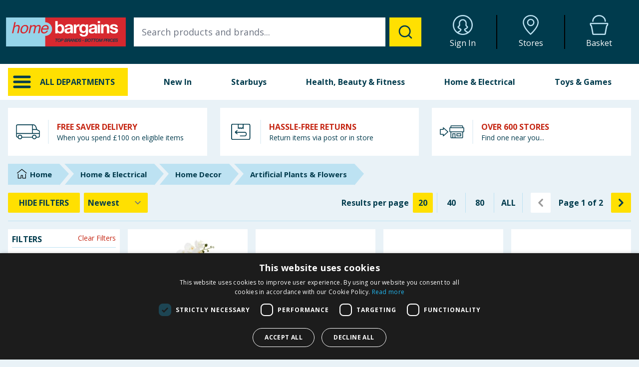

--- FILE ---
content_type: text/html
request_url: https://home.bargains/category/404/artificial-plants-and-flowers
body_size: 29659
content:
<!DOCTYPE html><html lang="en-GB"><head><meta name="viewport" content="width=device-width"/><meta charset="utf-8"/><title data-react-helmet="true">Artificial Plants &amp; Flowers | Home Bargains</title><meta data-react-helmet="true" name="viewport" content="width=device-width, initial-scale=1, interactive-widget=resizes-content"/><meta data-react-helmet="true" name="referrer" content="no-referrer-when-downgrade"/><meta data-react-helmet="true" name="description" content="Home Bargains, Top Brands Bottom Prices. Buy discount deals online with Home Delivery. Over 600 Home Bargains stores across the UK."/><meta data-react-helmet="true" name="og:description" content="Home Bargains, Top Brands Bottom Prices. Buy discount deals online with Home Delivery. Over 600 Home Bargains stores across the UK."/><meta data-react-helmet="true" name="keywords" content="Home Bargains home and bargain buy uk discount Toys Games DVDs Drinks Alcohol Food Confectionery Sweets Furniture Home Furnishings Garden Electronics Pets Health &amp;amp; Beauty Baby &amp;amp; Child Fragrances Sports &amp;amp; Leisure Travel &amp;amp; Luggage"/><meta data-react-helmet="true" property="og:title" content="Artificial Plants &amp; Flowers"/><meta data-react-helmet="true" property="og:description" content="Home Bargains, Top Brands Bottom Prices. Buy discount deals online with Home Delivery. Over 600 Home Bargains stores across the UK."/><meta data-react-helmet="true" property="og:image" content="https://media.home.bargains/icon-192.png?x=630&amp;y=630&amp;fit=cover"/><meta data-react-helmet="true" property="og:image:alt" content="Home Bargains"/><meta data-react-helmet="true" property="og:url" content="https://home.bargains/category/404/artificial-plants-and-flowers"/><meta data-react-helmet="true" property="og:type" content="website"/><meta data-react-helmet="true" property="og:locale" content="en_GB"/><meta data-react-helmet="true" property="og:site_name" content="Home Bargains"/><link data-react-helmet="true" rel="stylesheet" href="https://fonts.googleapis.com/css?family=Open+Sans:400,700,800&amp;display=swap"/><link data-react-helmet="true" rel="icon" href="/favicon.ico" sizes="any"/><link data-react-helmet="true" rel="icon" href="/icon.svg" type="image/svg+xml"/><link data-react-helmet="true" rel="apple-touch-icon" href="/apple-touch-icon.png"/><link data-react-helmet="true" rel="manifest" href="/manifest.webmanifest"/><link data-react-helmet="true" rel="preconnect" href="https://js.stripe.com"/><link data-react-helmet="true" rel="dns-prefetch" href="https://js.stripe.com"/><link data-react-helmet="true" rel="preconnect" href="https://media.home.bargains"/><link data-react-helmet="true" rel="dns-prefetch" href="https://media.home.bargains"/><link data-react-helmet="true" rel="canonical" href="https://home.bargains/category/404/artificial-plants-and-flowers"/><link href="/_flareact/static/pages/_app.a08f659b6e9d31c7c229.css" rel="stylesheet"/></head><body><noscript><iframe src="https://www.googletagmanager.com/ns.html?id=GTM-NJ4JN5M" height="0" width="0" style="display: none; visibility: hidden;"></iframe></noscript><div id="__flareact"><div id="site-wrapper" class="flex flex-col min-h-screen justify-between"><div class="flex flex-col z-10"><header id="header" class="flex flex-col md:flex-row flex-shrink-0 fixed z-80 md:relative justify-center w-full bg-hbdarkblue text-white h-32"><div class="flex w-full md:w-max p-1"><div class="flex flex-row md:flex-wrap justify-between w-full md:h-full items-center"><div class="flex flex-row justify-between w-full md:hidden px-1"><div class="flex flex-row justify-between gap-x-2 w-1/4 pr-4"><div class="py-1 fill-current group"><div class="m-auto w-8 h-8 text-hbmediumblue fill-current group-hover:text-hbyellow"><svg xmlns="http://www.w3.org/2000/svg" class="w-full h-full" viewBox="0 0 32 32"><path d="M4 10h24a2 2 0 0 0 0-4H4a2 2 0 0 0 0 4zm24 4H4a2 2 0 0 0 0 4h24a2 2 0 0 0 0-4zm0 8H4a2 2 0 0 0 0 4h24a2 2 0 0 0 0-4z"></path></svg></div><div class="w-full text-center pt-1 text-[0.6rem]">Menu</div></div><a target="_blank" href="https://storelocator.homebargains.co.uk/" class="pt-1 group"><div class="m-auto w-8 h-8 text-hbmediumblue fill-current group-hover:text-hbyellow"><svg xmlns="http://www.w3.org/2000/svg" class="w-full h-full" viewBox="-3.35 0 32 32"><path d="M12.651 0C5.906 0 0 5.233 0 11.689c0 9.777 12.507 20.319 12.507 20.319s12.958-10.897 12.958-20.319C25.466 5.233 19.395 0 12.651 0zm-.138 29.463C9.493 26.619 1.891 18.758 1.891 11.689c0-5.311 4.927-9.799 10.76-9.799 5.819 0 10.924 4.579 10.924 9.799-.001 6.814-7.955 14.881-11.063 17.774zm.21-23.354c-3.246 0-5.887 2.638-5.887 5.879s2.641 5.879 5.887 5.879 5.887-2.637 5.887-5.879-2.641-5.879-5.887-5.879zm0 9.868c-2.207 0-3.996-1.785-3.996-3.988s1.789-3.988 3.996-3.988 3.996 1.786 3.996 3.988-1.789 3.988-3.996 3.988z"></path></svg></div><div class="w-full text-center pt-1 text-[0.6rem]">Stores</div></a></div><div class="flex flex-grow mt-auto mb-auto"><a class="flex justify-center md:justify-left w-full cursor-pointer" href="/"><img class="w-48 md:w-full ml-auto mr-auto md:ml-0 md:mr-0" width="300" height="73" alt="Home Bargains" src="https://home.bargains/assets/images/logo-strapline.svg"/></a></div><div class="flex flex-row justify-between gap-x-2 w-1/4 pl-4"><a class="pt-1 group" href="/account"><div class="m-auto w-8 h-8 text-hbmediumblue fill-current group-hover:text-hbyellow"><svg xmlns="http://www.w3.org/2000/svg" class="w-full h-full" viewBox="0 0 32 32"><path d="M16 0C7.164 0 0 7.164 0 16s7.164 16 16 16 16-7.164 16-16S24.836 0 16 0zM9.074 28.228c.687-.333 1.628-.798 2.191-1.115 1.756-.988 2.898-2.958 2.71-3.993-.112-.615-.659-.952-1.858-1.689-.727-.447-2.43-1.491-2.594-1.927-.011-.159.164-.32.661-.696.555-.419 1.315-.992 1.549-1.994.13-.555.063-1.19-.013-1.924-.159-1.535-.358-3.446 1.244-5.055.852-.855 1.731-1.204 3.036-1.204 1.265 0 1.892.116 3.027 1.282 1.585 1.628 1.397 3.521 1.246 5.043-.073.728-.135 1.357-.006 1.909.234.999.995 1.571 1.55 1.988.496.372.67.532.668.636-.174.481-1.874 1.52-2.599 1.964-1.2.734-1.749 1.069-1.86 1.685-.195 1.064 1.135 3.028 2.684 3.964.561.339 1.508.802 2.205 1.131a13.961 13.961 0 0 1-13.838-.006zm15.623-1.195c-.809-.312-2.197-.906-2.987-1.584-.73-.627-1.424-1.337-1.663-1.812.24-.16.576-.365.848-.531 2.001-1.223 3.425-2.186 3.512-3.43.085-1.231-.789-1.888-1.427-2.367-.47-.353-.76-.589-.828-.884-.056-.239-.004-.766.047-1.276.17-1.717.429-4.31-1.784-6.584C18.877 6.987 17.722 6.699 16 6.699c-1.826 0-3.185.547-4.406 1.773-2.251 2.26-1.979 4.884-1.799 6.62.054.514.109 1.046.053 1.285-.069.298-.36.535-.83.89-.638.481-1.511 1.14-1.426 2.373.086 1.247 1.509 2.214 3.511 3.442.279.171.626.385.868.547-.208.463-.757 1.311-1.656 1.799-.985.535-2.374 1.274-3.008 1.61-3.265-2.578-5.372-6.561-5.372-11.036C1.935 8.247 8.245 1.937 16 1.937s14.065 6.31 14.065 14.065c0 4.473-2.105 8.454-5.368 11.033z"></path></svg></div><div class="w-full text-center pt-1 text-[0.6rem]">Sign In</div></a><a class="pt-1 group" href="/basket"><div class="relative m-auto w-8 h-8 text-hbmediumblue fill-current group-hover:text-hbyellow"><div class="absolute text-xs w-full text-center top-[0.95rem] md:top-5 font-bold text-hbyellow"></div><svg xmlns="http://www.w3.org/2000/svg" class="w-full h-full" viewBox="-1.15 0 32 32"><path d="M4.905 10.995c.56 0 1.015-.454 1.015-1.015 0-4.384 3.997-7.951 8.91-7.951s8.91 3.567 8.91 7.952a1.015 1.015 0 0 0 2.029 0C25.769 4.477 20.862 0 14.83 0S3.891 4.477 3.891 9.981c0 .56.454 1.014 1.015 1.014zm23.193 1.561H1.561c-.862 0-1.561.699-1.561 1.561 0 0 .198 1.514.507 2.775.084.34.956.716 1.054 1.127C2.7 22.806 3.902 30.507 3.902 30.507c0 .862 1.48 1.561 2.341 1.561h17.171c.862 0 2.341-.699 2.341-1.561 0 0 1.209-7.733 2.341-12.488.094-.396.965-.766 1.047-1.104.303-1.229.514-2.799.514-2.799 0-.862-.699-1.561-1.561-1.561zm-.876 3.312c-.412.325-.976.835-1.175 1.663-1.019 4.281-2.076 10.782-2.322 12.324a1.2 1.2 0 0 1-.311.105l-17.147.002a1.215 1.215 0 0 1-.335-.107c-.245-1.541-1.297-8.016-2.322-12.323-.197-.834-.766-1.35-1.179-1.68a27.585 27.585 0 0 1-.219-1.189h25.232c-.059.355-.135.784-.223 1.205z"></path></svg></div><div class="w-full text-center pt-1 text-[0.6rem]">Basket</div></a></div></div><div class="md:flex flex-row justify-between w-full hidden"><div class="flex mt-auto mb-auto p-2 w-64"><a class="flex justify-center md:justify-left w-full cursor-pointer" href="/"><img class="w-48 md:w-full ml-auto mr-auto md:ml-0 md:mr-0" width="300" height="73" alt="Home Bargains" src="https://home.bargains/assets/images/logo-strapline.svg"/></a></div><div class="hidden lg:flex flex-grow m-auto p-2"></div><div class="w-full h-auto w-6/12 lg:w-4/12 p-2"><div class="flex flex-row flex-wrap justify-end w-full md:h-full gap-x-1 md:gap-x-0"><a class="w-1/4 md:w-1/3 pl-2 pr-2 pt-1 md:pt-0 md:border-r-2 group md:border-black" href="/account"><div class="m-auto w-8 h-8 md:w-10 md:h-10 text-hbmediumblue fill-current group-hover:text-hbyellow"><svg xmlns="http://www.w3.org/2000/svg" class="w-full h-full" viewBox="0 0 32 32"><path d="M16 0C7.164 0 0 7.164 0 16s7.164 16 16 16 16-7.164 16-16S24.836 0 16 0zM9.074 28.228c.687-.333 1.628-.798 2.191-1.115 1.756-.988 2.898-2.958 2.71-3.993-.112-.615-.659-.952-1.858-1.689-.727-.447-2.43-1.491-2.594-1.927-.011-.159.164-.32.661-.696.555-.419 1.315-.992 1.549-1.994.13-.555.063-1.19-.013-1.924-.159-1.535-.358-3.446 1.244-5.055.852-.855 1.731-1.204 3.036-1.204 1.265 0 1.892.116 3.027 1.282 1.585 1.628 1.397 3.521 1.246 5.043-.073.728-.135 1.357-.006 1.909.234.999.995 1.571 1.55 1.988.496.372.67.532.668.636-.174.481-1.874 1.52-2.599 1.964-1.2.734-1.749 1.069-1.86 1.685-.195 1.064 1.135 3.028 2.684 3.964.561.339 1.508.802 2.205 1.131a13.961 13.961 0 0 1-13.838-.006zm15.623-1.195c-.809-.312-2.197-.906-2.987-1.584-.73-.627-1.424-1.337-1.663-1.812.24-.16.576-.365.848-.531 2.001-1.223 3.425-2.186 3.512-3.43.085-1.231-.789-1.888-1.427-2.367-.47-.353-.76-.589-.828-.884-.056-.239-.004-.766.047-1.276.17-1.717.429-4.31-1.784-6.584C18.877 6.987 17.722 6.699 16 6.699c-1.826 0-3.185.547-4.406 1.773-2.251 2.26-1.979 4.884-1.799 6.62.054.514.109 1.046.053 1.285-.069.298-.36.535-.83.89-.638.481-1.511 1.14-1.426 2.373.086 1.247 1.509 2.214 3.511 3.442.279.171.626.385.868.547-.208.463-.757 1.311-1.656 1.799-.985.535-2.374 1.274-3.008 1.61-3.265-2.578-5.372-6.561-5.372-11.036C1.935 8.247 8.245 1.937 16 1.937s14.065 6.31 14.065 14.065c0 4.473-2.105 8.454-5.368 11.033z"></path></svg></div><div class="hidden md:block w-full text-center pt-1 text-sm md:text-base">Sign In</div></a><a target="_blank" href="https://storelocator.homebargains.co.uk/" class="w-1/4 md:w-1/3 pl-2 pr-2 pt-1 md:pt-0 md:border-r-2 group md:border-black"><div class="m-auto w-8 h-8 md:w-10 md:h-10 text-hbmediumblue fill-current group-hover:text-hbyellow"><svg xmlns="http://www.w3.org/2000/svg" class="w-full h-full" viewBox="-3.35 0 32 32"><path d="M12.651 0C5.906 0 0 5.233 0 11.689c0 9.777 12.507 20.319 12.507 20.319s12.958-10.897 12.958-20.319C25.466 5.233 19.395 0 12.651 0zm-.138 29.463C9.493 26.619 1.891 18.758 1.891 11.689c0-5.311 4.927-9.799 10.76-9.799 5.819 0 10.924 4.579 10.924 9.799-.001 6.814-7.955 14.881-11.063 17.774zm.21-23.354c-3.246 0-5.887 2.638-5.887 5.879s2.641 5.879 5.887 5.879 5.887-2.637 5.887-5.879-2.641-5.879-5.887-5.879zm0 9.868c-2.207 0-3.996-1.785-3.996-3.988s1.789-3.988 3.996-3.988 3.996 1.786 3.996 3.988-1.789 3.988-3.996 3.988z"></path></svg></div><div class="hidden md:block w-full text-center pt-1 text-sm md:text-base">Stores</div></a><a class="w-1/4 md:w-1/3 pl-2 pr-2 pt-1 md:pt-0 group" href="/basket"><div class="relative m-auto w-8 h-8 md:w-10 md:h-10 text-hbmediumblue fill-current group-hover:text-hbyellow"><div class="absolute text-xs w-full text-center top-[0.95rem] md:top-5 font-bold text-hbyellow"></div><svg xmlns="http://www.w3.org/2000/svg" class="w-full h-full" viewBox="-1.15 0 32 32"><path d="M4.905 10.995c.56 0 1.015-.454 1.015-1.015 0-4.384 3.997-7.951 8.91-7.951s8.91 3.567 8.91 7.952a1.015 1.015 0 0 0 2.029 0C25.769 4.477 20.862 0 14.83 0S3.891 4.477 3.891 9.981c0 .56.454 1.014 1.015 1.014zm23.193 1.561H1.561c-.862 0-1.561.699-1.561 1.561 0 0 .198 1.514.507 2.775.084.34.956.716 1.054 1.127C2.7 22.806 3.902 30.507 3.902 30.507c0 .862 1.48 1.561 2.341 1.561h17.171c.862 0 2.341-.699 2.341-1.561 0 0 1.209-7.733 2.341-12.488.094-.396.965-.766 1.047-1.104.303-1.229.514-2.799.514-2.799 0-.862-.699-1.561-1.561-1.561zm-.876 3.312c-.412.325-.976.835-1.175 1.663-1.019 4.281-2.076 10.782-2.322 12.324a1.2 1.2 0 0 1-.311.105l-17.147.002a1.215 1.215 0 0 1-.335-.107c-.245-1.541-1.297-8.016-2.322-12.323-.197-.834-.766-1.35-1.179-1.68a27.585 27.585 0 0 1-.219-1.189h25.232c-.059.355-.135.784-.223 1.205z"></path></svg></div><div class="hidden md:block w-full text-center pt-1 text-sm md:text-base">Basket</div></a></div></div></div></div></div><div class="flex flex-row md:hidden"></div></header><div><nav id="nav"><div class="hidden md:flex relative justify-center bg-white z-50"><div class="w-max p-1 md:pt-0 md:pl-2 md:pr-2 md:pb-0"><div class="flex flex-wrap h-full relative content-center"><div class="w-64 p-1 md:pt-2 md:pr-2 md:pl-2 md:pb-0 md:mb-2"><div class="flex flex-row flex-wrap p-2 h-full bg-hbyellow cursor-pointer"><div class="w-10 h-10 fill-current mr-4"><svg xmlns="http://www.w3.org/2000/svg" class="w-full h-full" viewBox="0 0 32 32"><path d="M4 10h24a2 2 0 0 0 0-4H4a2 2 0 0 0 0 4zm24 4H4a2 2 0 0 0 0 4h24a2 2 0 0 0 0-4zm0 8H4a2 2 0 0 0 0 4h24a2 2 0 0 0 0-4z"></path></svg></div><div class="iefix-alldeptbtntext flex-grow m-auto font-bold truncate">ALL DEPARTMENTS</div></div></div><div class="flex-grow p-1 mb-2 lg:mb-0 md:pt-2 md:pr-2 md:pl-2 md:pb-0"><div class="hidden lg:block w-full pl-4"><div class="flex flex-row h-full font-bold text-center"><div class="flex-grow cursor-pointer"><a id="tab-new" class="block h-full pt-4 pb-6" href="/new">New In</a></div><div class="flex-grow cursor-pointer"><a id="tab-1" class="block h-full pt-4 pb-6" href="/category/999/starbuys">Starbuys</a><div id="tab-1-content" class="z-50 left-0 w-full absolute pl-2 pr-2 text-left cursor-default hidden"><div class="p-2 bg-hblightblue"><div class="flex flex-row"></div><div class="flex flex-row mt-2 text-sm bg-hblightblue"></div><a class="block mt-4 p-2 text-center text-lg bg-hbyellow hover:bg-hbdarkblue hover:text-white uppercase" href="/category/999/starbuys">VIEW <!-- -->Starbuys</a></div></div></div><div class="flex-grow cursor-pointer"><a id="tab-8" class="block h-full pt-4 pb-6" href="/category/311/health-beauty-and-fitness">Health, Beauty &amp; Fitness</a><div id="tab-8-content" class="z-50 left-0 w-full absolute pl-2 pr-2 text-left cursor-default hidden"><div class="p-2 bg-hblightblue"><div class="flex flex-row"><div class="flex flex-col pt-2 pl-2 pr-2 w-1/6 text-sm"><a href="/category/287/sun-and-holiday"><img class="block" loading="lazy" width="255" height="125" src="https://media.home.bargains/assets/navbar/287.jpg" alt="Sun &amp; Holiday Products"/></a><div class="mt-2 mb-2 pb-2 border-b border-hbdarkblue"><a href="/category/287/sun-and-holiday">Sun &amp; Holiday</a></div><ul class="font-normal"><li><a href="/category/902/aftersun">Aftersun</a></li><li><a href="/category/433/insect-repellent">Insect Repellent</a></li><li><a href="/category/901/fake-and-gradual-tan">Fake &amp; Gradual Tan</a></li><li><a href="/category/903/sun-cream-lotions-and-sprays">Sun Cream, Lotions &amp; Sprays</a></li></ul></div><div class="flex flex-col pt-2 pl-2 pr-2 w-1/6 text-sm"><a href="/category/939/health-and-wellbeing"><img class="block" loading="lazy" width="255" height="125" src="https://media.home.bargains/assets/navbar/939.jpg" alt="Health &amp; Wellbeing Products"/></a><div class="mt-2 mb-2 pb-2 border-b border-hbdarkblue"><a href="/category/939/health-and-wellbeing">Health &amp; Wellbeing</a></div><ul class="font-normal"><li><a href="/category/932/cold-and-flu">Cold &amp; Flu</a></li><li><a href="/category/928/ear-mouth-and-skin-care">Ear, Mouth &amp; Skin Care</a></li><li><a href="/category/931/eye-care">Eye Care</a></li><li><a href="/category/644/family-planning">Family Planning</a></li><li><a href="/category/596/first-aid">First Aid</a></li><li><a href="/category/937/foot-care">Foot Care</a></li><li><a href="/category/929/hayfever-and-allergy-relief">Hayfever &amp; Allergy Relief</a></li><li><a href="/category/933/pain-relief">Pain Relief</a></li><li><a href="/category/764/vitamins-and-supplements">Vitamins &amp; Supplements</a></li></ul></div><div class="flex flex-col pt-2 pl-2 pr-2 w-1/6 text-sm"><a href="/category/741/fitness"><img class="block" loading="lazy" width="255" height="125" src="https://media.home.bargains/assets/navbar/741.jpg" alt="Fitness Products"/></a><div class="mt-2 mb-2 pb-2 border-b border-hbdarkblue"><a href="/category/741/fitness">Fitness</a></div><ul class="font-normal"><li><a href="/category/277/sports-nutrition">Sports Nutrition</a></li><li><a href="/category/649/meal-replacement">Meal Replacement </a></li><li><a href="/category/743/fitness-equipment">Fitness Equipment</a></li><li><a href="/category/039/fitness-clothing">Fitness Clothing</a></li></ul></div><div class="flex flex-col pt-2 pl-2 pr-2 w-1/6 text-sm"><a href="/category/899/toiletries"><img class="block" loading="lazy" width="255" height="125" src="https://media.home.bargains/assets/navbar/899.jpg" alt="Toiletries Products"/></a><div class="mt-2 mb-2 pb-2 border-b border-hbdarkblue"><a href="/category/899/toiletries">Toiletries</a></div><ul class="font-normal"><li><a href="/category/432/skin-care">Skin Care</a></li><li><a href="/category/936/dental-care">Dental Care</a></li><li><a href="/category/934/mens-toiletries">Mens Toiletries</a></li><li><a href="/category/805/sanitary-products">Sanitary Products</a></li><li><a href="/category/557/incontinence-products">Incontinence Products</a></li></ul></div><div class="flex flex-col pt-2 pl-2 pr-2 w-1/6 text-sm"><a href="/category/560/hair-care-and-styling"><img class="block" loading="lazy" width="255" height="125" src="https://media.home.bargains/assets/navbar/560.jpg" alt="Hair Care &amp; Styling Products"/></a><div class="mt-2 mb-2 pb-2 border-b border-hbdarkblue"><a href="/category/560/hair-care-and-styling">Hair Care &amp; Styling</a></div><ul class="font-normal"><li><a href="/category/034/hair-dye">Hair Dye</a></li><li><a href="/category/251/hair-accessories">Hair Accessories</a></li><li><a href="/category/037/shampoo">Shampoo</a></li></ul></div><div class="flex flex-col pt-2 pl-2 pr-2 w-1/6 text-sm"><a href="/category/318/make-up-and-nails"><img class="block" loading="lazy" width="255" height="125" src="https://media.home.bargains/assets/navbar/318.jpg" alt="Cosmetics &amp; Cleanser Products"/></a><div class="mt-2 mb-2 pb-2 border-b border-hbdarkblue"><a href="/category/318/make-up-and-nails">Make Up &amp; Nails</a></div><ul class="font-normal"></ul></div></div><div class="flex flex-row mt-2 text-sm bg-hblightblue"><div class="flex flex-col pl-2 pr-2 w-1/6"><a href="/category/287/sun-and-holiday">VIEW MORE</a></div><div class="flex flex-col pl-2 pr-2 w-1/6"><a href="/category/939/health-and-wellbeing">VIEW MORE</a></div><div class="flex flex-col pl-2 pr-2 w-1/6"><a href="/category/741/fitness">VIEW MORE</a></div><div class="flex flex-col pl-2 pr-2 w-1/6"><a href="/category/899/toiletries">VIEW MORE</a></div><div class="flex flex-col pl-2 pr-2 w-1/6"><a href="/category/560/hair-care-and-styling">VIEW MORE</a></div><div class="flex flex-col pl-2 pr-2 w-1/6"><a href="/category/318/make-up-and-nails">VIEW MORE</a></div></div><a class="block mt-4 p-2 text-center text-lg bg-hbyellow hover:bg-hbdarkblue hover:text-white uppercase" href="/category/311/health-beauty-and-fitness">VIEW <!-- -->Health, Beauty &amp; Fitness</a></div></div></div><div class="flex-grow cursor-pointer"><a id="tab-9" class="block h-full pt-4 pb-6" href="/category/350/home-and-electrical">Home &amp; Electrical</a><div id="tab-9-content" class="z-50 left-0 w-full absolute pl-2 pr-2 text-left cursor-default hidden"><div class="p-2 bg-hblightblue"><div class="flex flex-row"><div class="flex flex-col pt-2 pl-2 pr-2 w-1/6 text-sm"><a href="/category/118/kitchen"><img class="block" loading="lazy" width="255" height="125" src="https://media.home.bargains/assets/navbar/118.png" alt="Kitchen Products"/></a><div class="mt-2 mb-2 pb-2 border-b border-hbdarkblue"><a href="/category/118/kitchen">Kitchen</a></div><ul class="font-normal"><li><a href="/category/327/appliances">Appliances</a></li><li><a href="/category/778/bins-and-recycle-bins">Bins &amp; Recycle Bins</a></li><li><a href="/category/336/cookware">Cookware</a></li><li><a href="/category/310/food-storage-and-drinks-bottles">Food Storage &amp; Drinks Bottles</a></li><li><a href="/category/252/tableware">Tableware</a></li><li><a href="/category/125/tom-kitchin">Tom Kitchin</a></li></ul></div><div class="flex flex-col pt-2 pl-2 pr-2 w-1/6 text-sm"><a href="/category/962/home-decor"><img class="block" loading="lazy" width="255" height="125" src="https://media.home.bargains/assets/navbar/962.png" alt="Decor Products"/></a><div class="mt-2 mb-2 pb-2 border-b border-hbdarkblue"><a href="/category/962/home-decor">Home Decor</a></div><ul class="font-normal"><li><a href="/category/163/rugs">Rugs</a></li><li><a href="/category/419/home-accessories">Home Accessories</a></li><li><a href="/category/947/cushions">Cushions</a></li><li><a href="/category/290/candle-and-fragrance">Candle &amp; Fragrance</a></li><li><a href="/category/622/door-mats">Door Mats</a></li><li><a href="/category/130/mirrors">Mirrors</a></li><li><a href="/category/404/artificial-plants-and-flowers">Artificial Plants &amp; Flowers</a></li><li><a href="/category/265/throws">Throws</a></li></ul></div><div class="flex flex-col pt-2 pl-2 pr-2 w-1/6 text-sm"><a href="/category/723/electricals"><img class="block" loading="lazy" width="255" height="125" src="https://media.home.bargains/assets/navbar/723.png" alt="Electrical Products"/></a><div class="mt-2 mb-2 pb-2 border-b border-hbdarkblue"><a href="/category/723/electricals">Electricals</a></div><ul class="font-normal"><li><a href="/category/660/batteries">Batteries</a></li><li><a href="/category/178/electrical-extensions-and-sockets">Electrical Extensions &amp; Sockets</a></li><li><a href="/category/530/fans">Fans</a></li><li><a href="/category/562/health-and-beauty-electrical">Health &amp; Beauty Electrical </a></li><li><a href="/category/812/kitchen-electricals">Kitchen Electrical&#x27;s</a></li><li><a href="/category/141/laundry-and-cleaning-electricals">Laundry &amp; Cleaning Electrical&#x27;s </a></li><li><a href="/category/954/lighting-and-bulbs">Lighting &amp; Bulbs</a></li><li><a href="/category/235/pc-and-gaming">PC &amp; Gaming</a></li><li><a href="/category/175/tv-and-audio">TV &amp; Audio</a></li><li><a href="/category/104/phone-accessories">Phone Accessories</a></li></ul></div><div class="flex flex-col pt-2 pl-2 pr-2 w-1/6 text-sm"><a href="/category/480/bathroom"><img class="block" loading="lazy" width="255" height="125" src="https://media.home.bargains/assets/navbar/480.png" alt="Bath Products"/></a><div class="mt-2 mb-2 pb-2 border-b border-hbdarkblue"><a href="/category/480/bathroom">Bathroom</a></div><ul class="font-normal"><li><a href="/category/334/bathroom-accessories">Bathroom Accessories</a></li><li><a href="/category/662/bathroom-furniture">Bathroom Furniture</a></li><li><a href="/category/864/towels-and-mats">Towels &amp; Mats</a></li></ul></div><div class="flex flex-col pt-2 pl-2 pr-2 w-1/6 text-sm"><a href="/category/482/bedroom"><img class="block" loading="lazy" width="255" height="125" src="https://media.home.bargains/assets/navbar/482.png" alt="Bedding Products"/></a><div class="mt-2 mb-2 pb-2 border-b border-hbdarkblue"><a href="/category/482/bedroom">Bedroom</a></div><ul class="font-normal"><li><a href="/category/256/duvets-and-pillows">Duvets &amp; Pillows</a></li><li><a href="/category/487/duvet-sets">Duvet Sets</a></li><li><a href="/category/925/protectors-and-toppers">Protectors &amp; Toppers</a></li><li><a href="/category/752/sheets-and-pillowcases">Sheets &amp; Pillowcases</a></li></ul></div><div class="flex flex-col pt-2 pl-2 pr-2 w-1/6 text-sm"><a href="/category/380/furniture"><img class="block" loading="lazy" width="255" height="125" src="https://media.home.bargains/assets/navbar/380.jpg" alt="Furniture"/></a><div class="mt-2 mb-2 pb-2 border-b border-hbdarkblue"><a href="/category/380/furniture">Furniture</a></div><ul class="font-normal"><li><a href="/category/643/folding-beds">Folding Beds</a></li></ul></div></div><div class="flex flex-row mt-2 text-sm bg-hblightblue"><div class="flex flex-col pl-2 pr-2 w-1/6"><a href="/category/118/kitchen">VIEW MORE</a></div><div class="flex flex-col pl-2 pr-2 w-1/6"><a href="/category/962/home-decor">VIEW MORE</a></div><div class="flex flex-col pl-2 pr-2 w-1/6"><a href="/category/723/electricals">VIEW MORE</a></div><div class="flex flex-col pl-2 pr-2 w-1/6"><a href="/category/480/bathroom">VIEW MORE</a></div><div class="flex flex-col pl-2 pr-2 w-1/6"><a href="/category/482/bedroom">VIEW MORE</a></div><div class="flex flex-col pl-2 pr-2 w-1/6"><a href="/category/380/furniture">VIEW MORE</a></div></div><a class="block mt-4 p-2 text-center text-lg bg-hbyellow hover:bg-hbdarkblue hover:text-white uppercase" href="/category/350/home-and-electrical">VIEW <!-- -->Home &amp; Electrical</a></div></div></div><div class="flex-grow cursor-pointer"><a id="tab-10" class="block h-full pt-4 pb-6" href="/category/594/toys-and-games">Toys &amp; Games</a><div id="tab-10-content" class="z-50 left-0 w-full absolute pl-2 pr-2 text-left cursor-default hidden"><div class="p-2 bg-hblightblue"><div class="flex flex-row"><div class="flex flex-col pt-2 pl-2 pr-2 w-1/6 text-sm"><a href="/category/009/9-years"><img class="block" loading="lazy" width="255" height="125" src="https://media.home.bargains/assets/navbar/009.png" alt="9 Years+ Toys"/></a><div class="mt-2 mb-2 pb-2 border-b border-hbdarkblue"><a href="/category/009/9-years">9 Years +</a></div><ul class="font-normal"></ul></div><div class="flex flex-col pt-2 pl-2 pr-2 w-1/6 text-sm"><a href="/category/068/6-8-years"><img class="block" loading="lazy" width="255" height="125" src="https://media.home.bargains/assets/navbar/068.png" alt="6 - 8 Years Toys"/></a><div class="mt-2 mb-2 pb-2 border-b border-hbdarkblue"><a href="/category/068/6-8-years">6 - 8 Years</a></div><ul class="font-normal"></ul></div><div class="flex flex-col pt-2 pl-2 pr-2 w-1/6 text-sm"><a href="/category/035/3-5-years"><img class="block" loading="lazy" width="255" height="125" src="https://media.home.bargains/assets/navbar/035.png" alt="3 - 5 Years Toys"/></a><div class="mt-2 mb-2 pb-2 border-b border-hbdarkblue"><a href="/category/035/3-5-years">3 - 5 Years</a></div><ul class="font-normal"></ul></div><div class="flex flex-col pt-2 pl-2 pr-2 w-1/6 text-sm"><a href="/category/036/0-36-months"><img class="block" loading="lazy" width="255" height="125" src="https://media.home.bargains/assets/navbar/036.png" alt="0 - 36 Months Toys"/></a><div class="mt-2 mb-2 pb-2 border-b border-hbdarkblue"><a href="/category/036/0-36-months">0 - 36 Months</a></div><ul class="font-normal"></ul></div><div class="flex flex-col pt-2 pl-2 pr-2 w-1/6 text-sm"><a href="/category/881/under-pound5"><img class="block" loading="lazy" width="255" height="125" src="https://media.home.bargains/assets/navbar/881.png" alt="Under £5"/></a><div class="mt-2 mb-2 pb-2 border-b border-hbdarkblue"><a href="/category/881/under-pound5">Under £5</a></div><ul class="font-normal"></ul></div><div class="flex flex-col pt-2 pl-2 pr-2 w-1/6 text-sm"><a href="/category/385/under-pound10"><img class="block" loading="lazy" width="255" height="125" src="https://media.home.bargains/assets/navbar/385.png" alt="Under £10"/></a><div class="mt-2 mb-2 pb-2 border-b border-hbdarkblue"><a href="/category/385/under-pound10">Under £10</a></div><ul class="font-normal"></ul></div></div><div class="flex flex-row mt-2 text-sm bg-hblightblue"><div class="flex flex-col pl-2 pr-2 w-1/6"><a href="/category/009/9-years">VIEW MORE</a></div><div class="flex flex-col pl-2 pr-2 w-1/6"><a href="/category/068/6-8-years">VIEW MORE</a></div><div class="flex flex-col pl-2 pr-2 w-1/6"><a href="/category/035/3-5-years">VIEW MORE</a></div><div class="flex flex-col pl-2 pr-2 w-1/6"><a href="/category/036/0-36-months">VIEW MORE</a></div><div class="flex flex-col pl-2 pr-2 w-1/6"><a href="/category/881/under-pound5">VIEW MORE</a></div><div class="flex flex-col pl-2 pr-2 w-1/6"><a href="/category/385/under-pound10">VIEW MORE</a></div></div><a class="block mt-4 p-2 text-center text-lg bg-hbyellow hover:bg-hbdarkblue hover:text-white uppercase" href="/category/594/toys-and-games">VIEW <!-- -->Toys &amp; Games</a></div></div></div></div></div><div class="h-full block lg:hidden"></div></div></div></div></div></nav><div class="hidden fixed z-40 top-0 left-0 w-full h-full blur-black-background"></div></div><div class="fixed z-90 top-0 left-0 w-full h-full blur-black-background hidden"></div><div id="drawer" class="closed"><div class="flex w-64 h-16 bg-hbred"><div class="flex items-center p-4 text-center text-white fill-current cursor-pointer"><div class="w-5 h-5"><svg xmlns="http://www.w3.org/2000/svg" viewBox="0 0 20 20" fill="currentColor" class="w-full h-full"><path fill-rule="evenodd" d="M5.47 5.47a.75.75 0 011.06 0L12 10.94l5.47-5.47a.75.75 0 111.06 1.06L13.06 12l5.47 5.47a.75.75 0 11-1.06 1.06L12 13.06l-5.47 5.47a.75.75 0 01-1.06-1.06L10.94 12 5.47 6.53a.75.75 0 010-1.06z" clip-rule="evenodd"></path></svg></div></div><div class="flex flex-grow items-center font-bold text-white px-2">ALL DEPARTMENTS</div></div><div class="w-64 space-y-0 border-b border-hbmediumgray"><div class="flex h-12 text-hbdarkblue fill-current"><a class="flex flex-grow items-center px-2 font-bold md:hover:bg-hbyellow cursor-pointer" href="/new"><span class="text-ellipsis overflow-hidden whitespace-nowrap">New In</span></a></div></div><div class="w-64 space-y-0 border-hbmediumgray border-b"><div class="flex h-12 text-hbdarkblue fill-current"><a class="flex flex-grow items-center px-2 font-bold md:hover:bg-hbyellow cursor-pointer" href="/brands"><span class="text-ellipsis overflow-hidden whitespace-nowrap">Brands</span></a></div></div><div class="w-64 space-y-0 border-b border-hbmediumgray" data-headlessui-state=""><div class="flex h-12 text-hbdarkblue fill-current"><a class="flex flex-grow overflow-hidden items-center px-2 font-bold md:hover:bg-hbyellow cursor-pointer" href="/category/657/online-exclusive"><span class="text-ellipsis overflow-hidden whitespace-nowrap">Online Exclusive</span></a></div></div><div class="w-64 space-y-0 border-b border-hbmediumgray" data-headlessui-state=""><div class="flex h-12 text-hbdarkblue fill-current"><a class="flex flex-grow overflow-hidden items-center px-2 font-bold md:hover:bg-hbyellow cursor-pointer" href="/category/999/starbuys"><span class="text-ellipsis overflow-hidden whitespace-nowrap">Starbuys</span></a></div></div><div class="w-64 space-y-0 border-b border-hbmediumgray" data-headlessui-state=""><div class="flex h-12 text-hbdarkblue fill-current"><a class="flex flex-grow overflow-hidden items-center px-2 font-bold md:hover:bg-hbyellow cursor-pointer" href="/category/581/hinch-home"><span class="text-ellipsis overflow-hidden whitespace-nowrap">Hinch Home</span></a></div></div><div class="w-64 space-y-0 border-b border-hbmediumgray" data-headlessui-state=""><div class="flex h-12 text-hbdarkblue fill-current"><button class="flex items-center w-full md:hover:bg-hbyellow pr-4 md:pr-8" id="headlessui-disclosure-button-undefined" type="button" aria-expanded="false" data-headlessui-state=""><a class="flex flex-grow overflow-hidden items-center px-2 font-bold md:hover:bg-hbyellow cursor-pointer"><span class="text-ellipsis overflow-hidden whitespace-nowrap">Valentine&#x27;s Day</span></a><div class="w-3 h-3 rotate-0"><svg xmlns="http://www.w3.org/2000/svg" class="w-full h-full" viewBox="0 0 32 32"><path d="M4.002 32a2.286 2.286 0 0 1-1.136-4.271L23.393 16 2.866 4.27A2.285 2.285 0 1 1 5.135.301l24 13.714a2.288 2.288 0 0 1-.001 3.969l-24 13.714A2.263 2.263 0 0 1 4.003 32z"></path></svg></div></button></div></div><div class="w-64 space-y-0 border-b border-hbmediumgray" data-headlessui-state=""><div class="flex h-12 text-hbdarkblue fill-current"><button class="flex items-center w-full md:hover:bg-hbyellow pr-4 md:pr-8" id="headlessui-disclosure-button-undefined" type="button" aria-expanded="false" data-headlessui-state=""><a class="flex flex-grow overflow-hidden items-center px-2 font-bold md:hover:bg-hbyellow cursor-pointer"><span class="text-ellipsis overflow-hidden whitespace-nowrap">Mother&#x27;s Day </span></a><div class="w-3 h-3 rotate-0"><svg xmlns="http://www.w3.org/2000/svg" class="w-full h-full" viewBox="0 0 32 32"><path d="M4.002 32a2.286 2.286 0 0 1-1.136-4.271L23.393 16 2.866 4.27A2.285 2.285 0 1 1 5.135.301l24 13.714a2.288 2.288 0 0 1-.001 3.969l-24 13.714A2.263 2.263 0 0 1 4.003 32z"></path></svg></div></button></div></div><div class="w-64 space-y-0 border-b border-hbmediumgray" data-headlessui-state=""><div class="flex h-12 text-hbdarkblue fill-current"><button class="flex items-center w-full md:hover:bg-hbyellow pr-4 md:pr-8" id="headlessui-disclosure-button-undefined" type="button" aria-expanded="false" data-headlessui-state=""><a class="flex flex-grow overflow-hidden items-center px-2 font-bold md:hover:bg-hbyellow cursor-pointer"><span class="text-ellipsis overflow-hidden whitespace-nowrap">Easter</span></a><div class="w-3 h-3 rotate-0"><svg xmlns="http://www.w3.org/2000/svg" class="w-full h-full" viewBox="0 0 32 32"><path d="M4.002 32a2.286 2.286 0 0 1-1.136-4.271L23.393 16 2.866 4.27A2.285 2.285 0 1 1 5.135.301l24 13.714a2.288 2.288 0 0 1-.001 3.969l-24 13.714A2.263 2.263 0 0 1 4.003 32z"></path></svg></div></button></div></div><div class="w-64 space-y-0 border-b border-hbmediumgray" data-headlessui-state=""><div class="flex h-12 text-hbdarkblue fill-current"><button class="flex items-center w-full md:hover:bg-hbyellow pr-4 md:pr-8" id="headlessui-disclosure-button-undefined" type="button" aria-expanded="false" data-headlessui-state=""><a class="flex flex-grow overflow-hidden items-center px-2 font-bold md:hover:bg-hbyellow cursor-pointer"><span class="text-ellipsis overflow-hidden whitespace-nowrap">Seasonal &amp; Events</span></a><div class="w-3 h-3 rotate-0"><svg xmlns="http://www.w3.org/2000/svg" class="w-full h-full" viewBox="0 0 32 32"><path d="M4.002 32a2.286 2.286 0 0 1-1.136-4.271L23.393 16 2.866 4.27A2.285 2.285 0 1 1 5.135.301l24 13.714a2.288 2.288 0 0 1-.001 3.969l-24 13.714A2.263 2.263 0 0 1 4.003 32z"></path></svg></div></button></div></div><div class="w-64 space-y-0 border-b border-hbmediumgray" data-headlessui-state=""><div class="flex h-12 text-hbdarkblue fill-current"><button class="flex items-center w-full md:hover:bg-hbyellow pr-4 md:pr-8" id="headlessui-disclosure-button-undefined" type="button" aria-expanded="false" data-headlessui-state=""><a class="flex flex-grow overflow-hidden items-center px-2 font-bold md:hover:bg-hbyellow cursor-pointer"><span class="text-ellipsis overflow-hidden whitespace-nowrap">Garden </span></a><div class="w-3 h-3 rotate-0"><svg xmlns="http://www.w3.org/2000/svg" class="w-full h-full" viewBox="0 0 32 32"><path d="M4.002 32a2.286 2.286 0 0 1-1.136-4.271L23.393 16 2.866 4.27A2.285 2.285 0 1 1 5.135.301l24 13.714a2.288 2.288 0 0 1-.001 3.969l-24 13.714A2.263 2.263 0 0 1 4.003 32z"></path></svg></div></button></div></div><div class="w-64 space-y-0 border-b border-hbmediumgray" data-headlessui-state=""><div class="flex h-12 text-hbdarkblue fill-current"><button class="flex items-center w-full md:hover:bg-hbyellow pr-4 md:pr-8" id="headlessui-disclosure-button-undefined" type="button" aria-expanded="false" data-headlessui-state=""><a class="flex flex-grow overflow-hidden items-center px-2 font-bold md:hover:bg-hbyellow cursor-pointer"><span class="text-ellipsis overflow-hidden whitespace-nowrap">Health, Beauty &amp; Fitness</span></a><div class="w-3 h-3 rotate-0"><svg xmlns="http://www.w3.org/2000/svg" class="w-full h-full" viewBox="0 0 32 32"><path d="M4.002 32a2.286 2.286 0 0 1-1.136-4.271L23.393 16 2.866 4.27A2.285 2.285 0 1 1 5.135.301l24 13.714a2.288 2.288 0 0 1-.001 3.969l-24 13.714A2.263 2.263 0 0 1 4.003 32z"></path></svg></div></button></div></div><div class="w-64 space-y-0 border-b border-hbmediumgray" data-headlessui-state=""><div class="flex h-12 text-hbdarkblue fill-current"><button class="flex items-center w-full md:hover:bg-hbyellow pr-4 md:pr-8" id="headlessui-disclosure-button-undefined" type="button" aria-expanded="false" data-headlessui-state=""><a class="flex flex-grow overflow-hidden items-center px-2 font-bold md:hover:bg-hbyellow cursor-pointer"><span class="text-ellipsis overflow-hidden whitespace-nowrap">Home &amp; Electrical</span></a><div class="w-3 h-3 rotate-0"><svg xmlns="http://www.w3.org/2000/svg" class="w-full h-full" viewBox="0 0 32 32"><path d="M4.002 32a2.286 2.286 0 0 1-1.136-4.271L23.393 16 2.866 4.27A2.285 2.285 0 1 1 5.135.301l24 13.714a2.288 2.288 0 0 1-.001 3.969l-24 13.714A2.263 2.263 0 0 1 4.003 32z"></path></svg></div></button></div></div><div class="w-64 space-y-0 border-b border-hbmediumgray" data-headlessui-state=""><div class="flex h-12 text-hbdarkblue fill-current"><button class="flex items-center w-full md:hover:bg-hbyellow pr-4 md:pr-8" id="headlessui-disclosure-button-undefined" type="button" aria-expanded="false" data-headlessui-state=""><a class="flex flex-grow overflow-hidden items-center px-2 font-bold md:hover:bg-hbyellow cursor-pointer"><span class="text-ellipsis overflow-hidden whitespace-nowrap">Toys &amp; Games</span></a><div class="w-3 h-3 rotate-0"><svg xmlns="http://www.w3.org/2000/svg" class="w-full h-full" viewBox="0 0 32 32"><path d="M4.002 32a2.286 2.286 0 0 1-1.136-4.271L23.393 16 2.866 4.27A2.285 2.285 0 1 1 5.135.301l24 13.714a2.288 2.288 0 0 1-.001 3.969l-24 13.714A2.263 2.263 0 0 1 4.003 32z"></path></svg></div></button></div></div><div class="w-64 space-y-0 border-b border-hbmediumgray" data-headlessui-state=""><div class="flex h-12 text-hbdarkblue fill-current"><button class="flex items-center w-full md:hover:bg-hbyellow pr-4 md:pr-8" id="headlessui-disclosure-button-undefined" type="button" aria-expanded="false" data-headlessui-state=""><a class="flex flex-grow overflow-hidden items-center px-2 font-bold md:hover:bg-hbyellow cursor-pointer"><span class="text-ellipsis overflow-hidden whitespace-nowrap">Arts, Crafts &amp; Stationery </span></a><div class="w-3 h-3 rotate-0"><svg xmlns="http://www.w3.org/2000/svg" class="w-full h-full" viewBox="0 0 32 32"><path d="M4.002 32a2.286 2.286 0 0 1-1.136-4.271L23.393 16 2.866 4.27A2.285 2.285 0 1 1 5.135.301l24 13.714a2.288 2.288 0 0 1-.001 3.969l-24 13.714A2.263 2.263 0 0 1 4.003 32z"></path></svg></div></button></div></div><div class="w-64 space-y-0 border-b border-hbmediumgray" data-headlessui-state=""><div class="flex h-12 text-hbdarkblue fill-current"><button class="flex items-center w-full md:hover:bg-hbyellow pr-4 md:pr-8" id="headlessui-disclosure-button-undefined" type="button" aria-expanded="false" data-headlessui-state=""><a class="flex flex-grow overflow-hidden items-center px-2 font-bold md:hover:bg-hbyellow cursor-pointer"><span class="text-ellipsis overflow-hidden whitespace-nowrap">Pets</span></a><div class="w-3 h-3 rotate-0"><svg xmlns="http://www.w3.org/2000/svg" class="w-full h-full" viewBox="0 0 32 32"><path d="M4.002 32a2.286 2.286 0 0 1-1.136-4.271L23.393 16 2.866 4.27A2.285 2.285 0 1 1 5.135.301l24 13.714a2.288 2.288 0 0 1-.001 3.969l-24 13.714A2.263 2.263 0 0 1 4.003 32z"></path></svg></div></button></div></div><div class="w-64 space-y-0 border-b border-hbmediumgray" data-headlessui-state=""><div class="flex h-12 text-hbdarkblue fill-current"><button class="flex items-center w-full md:hover:bg-hbyellow pr-4 md:pr-8" id="headlessui-disclosure-button-undefined" type="button" aria-expanded="false" data-headlessui-state=""><a class="flex flex-grow overflow-hidden items-center px-2 font-bold md:hover:bg-hbyellow cursor-pointer"><span class="text-ellipsis overflow-hidden whitespace-nowrap">Travel &amp; Leisure</span></a><div class="w-3 h-3 rotate-0"><svg xmlns="http://www.w3.org/2000/svg" class="w-full h-full" viewBox="0 0 32 32"><path d="M4.002 32a2.286 2.286 0 0 1-1.136-4.271L23.393 16 2.866 4.27A2.285 2.285 0 1 1 5.135.301l24 13.714a2.288 2.288 0 0 1-.001 3.969l-24 13.714A2.263 2.263 0 0 1 4.003 32z"></path></svg></div></button></div></div><div class="w-64 space-y-0 border-b border-hbmediumgray" data-headlessui-state=""><div class="flex h-12 text-hbdarkblue fill-current"><button class="flex items-center w-full md:hover:bg-hbyellow pr-4 md:pr-8" id="headlessui-disclosure-button-undefined" type="button" aria-expanded="false" data-headlessui-state=""><a class="flex flex-grow overflow-hidden items-center px-2 font-bold md:hover:bg-hbyellow cursor-pointer"><span class="text-ellipsis overflow-hidden whitespace-nowrap">Cleaning &amp; Household</span></a><div class="w-3 h-3 rotate-0"><svg xmlns="http://www.w3.org/2000/svg" class="w-full h-full" viewBox="0 0 32 32"><path d="M4.002 32a2.286 2.286 0 0 1-1.136-4.271L23.393 16 2.866 4.27A2.285 2.285 0 1 1 5.135.301l24 13.714a2.288 2.288 0 0 1-.001 3.969l-24 13.714A2.263 2.263 0 0 1 4.003 32z"></path></svg></div></button></div></div><div class="w-64 space-y-0 border-b border-hbmediumgray" data-headlessui-state=""><div class="flex h-12 text-hbdarkblue fill-current"><button class="flex items-center w-full md:hover:bg-hbyellow pr-4 md:pr-8" id="headlessui-disclosure-button-undefined" type="button" aria-expanded="false" data-headlessui-state=""><a class="flex flex-grow overflow-hidden items-center px-2 font-bold md:hover:bg-hbyellow cursor-pointer"><span class="text-ellipsis overflow-hidden whitespace-nowrap">Baby &amp; Kids</span></a><div class="w-3 h-3 rotate-0"><svg xmlns="http://www.w3.org/2000/svg" class="w-full h-full" viewBox="0 0 32 32"><path d="M4.002 32a2.286 2.286 0 0 1-1.136-4.271L23.393 16 2.866 4.27A2.285 2.285 0 1 1 5.135.301l24 13.714a2.288 2.288 0 0 1-.001 3.969l-24 13.714A2.263 2.263 0 0 1 4.003 32z"></path></svg></div></button></div></div><div class="w-64 space-y-0 border-b border-hbmediumgray" data-headlessui-state=""><div class="flex h-12 text-hbdarkblue fill-current"><button class="flex items-center w-full md:hover:bg-hbyellow pr-4 md:pr-8" id="headlessui-disclosure-button-undefined" type="button" aria-expanded="false" data-headlessui-state=""><a class="flex flex-grow overflow-hidden items-center px-2 font-bold md:hover:bg-hbyellow cursor-pointer"><span class="text-ellipsis overflow-hidden whitespace-nowrap">Clothing</span></a><div class="w-3 h-3 rotate-0"><svg xmlns="http://www.w3.org/2000/svg" class="w-full h-full" viewBox="0 0 32 32"><path d="M4.002 32a2.286 2.286 0 0 1-1.136-4.271L23.393 16 2.866 4.27A2.285 2.285 0 1 1 5.135.301l24 13.714a2.288 2.288 0 0 1-.001 3.969l-24 13.714A2.263 2.263 0 0 1 4.003 32z"></path></svg></div></button></div></div><div class="w-64 space-y-0 border-b border-hbmediumgray" data-headlessui-state=""><div class="flex h-12 text-hbdarkblue fill-current"><button class="flex items-center w-full md:hover:bg-hbyellow pr-4 md:pr-8" id="headlessui-disclosure-button-undefined" type="button" aria-expanded="false" data-headlessui-state=""><a class="flex flex-grow overflow-hidden items-center px-2 font-bold md:hover:bg-hbyellow cursor-pointer"><span class="text-ellipsis overflow-hidden whitespace-nowrap">Groceries</span></a><div class="w-3 h-3 rotate-0"><svg xmlns="http://www.w3.org/2000/svg" class="w-full h-full" viewBox="0 0 32 32"><path d="M4.002 32a2.286 2.286 0 0 1-1.136-4.271L23.393 16 2.866 4.27A2.285 2.285 0 1 1 5.135.301l24 13.714a2.288 2.288 0 0 1-.001 3.969l-24 13.714A2.263 2.263 0 0 1 4.003 32z"></path></svg></div></button></div></div><div class="w-64 space-y-0 border-b border-hbmediumgray" data-headlessui-state=""><div class="flex h-12 text-hbdarkblue fill-current"><button class="flex items-center w-full md:hover:bg-hbyellow pr-4 md:pr-8" id="headlessui-disclosure-button-undefined" type="button" aria-expanded="false" data-headlessui-state=""><a class="flex flex-grow overflow-hidden items-center px-2 font-bold md:hover:bg-hbyellow cursor-pointer"><span class="text-ellipsis overflow-hidden whitespace-nowrap">Bulk Buys</span></a><div class="w-3 h-3 rotate-0"><svg xmlns="http://www.w3.org/2000/svg" class="w-full h-full" viewBox="0 0 32 32"><path d="M4.002 32a2.286 2.286 0 0 1-1.136-4.271L23.393 16 2.866 4.27A2.285 2.285 0 1 1 5.135.301l24 13.714a2.288 2.288 0 0 1-.001 3.969l-24 13.714A2.263 2.263 0 0 1 4.003 32z"></path></svg></div></button></div></div></div></div><main id="main" class="flex flex-grow relative justify-center mt-32 md:mt-0"><div class="maincontent-wrapper w-max max-w-full p-1 md:p-2"><div class="my-1 md:my-2 md:mt-0"><div class="block"><div class="my-1 md:my-2"><div class="swiper-container"><div class="swiper-wrapper"><div class="swiper-slide"><div class="flex flex-row w-full p-1 md:px-2 md:py-0 h-full"><a class="flex flex-row w-full bg-white h-full items-center" href="https://help.homebargains.co.uk/hc/en-gb/sections/200029926-Home-Delivery-Information"><div class="flex items-center h-12 w-1/6 md:w-1/4 lg:w-1/6 m-4 mr-0 border-r-2 pr-4 border-hblightblue fill-current"><svg xmlns="http://www.w3.org/2000/svg" class="w-full h-full" viewBox="0 0 32 32"><path d="M28.138 12.138c-.449-2.43-1.772-6.069-4.966-6.069H2.206A2.207 2.207 0 0 0-.001 8.276v13.241c0 1.219.988 2.207 2.207 2.207h.117a3.034 3.034 0 0 0 5.836-.001v.001h13.476c.36 1.273 1.529 2.207 2.917 2.207s2.557-.934 2.917-2.207h2.324A2.207 2.207 0 0 0 32 21.517v-6.069c0-1.818-3.629-2.047-3.862-3.31zm-4.966-4.966c2.642 0 3.594 3.613 3.88 5.166.005.027.017.05.023.076H22.62V7.172h.552zM1.103 8.276c0-.609.495-1.103 1.103-1.103h19.31v10.483H1.102V8.277zm4.138 16.552c-1.065 0-1.931-.866-1.931-1.931s.866-1.931 1.931-1.931 1.931.866 1.931 1.931-.866 1.931-1.931 1.931zm19.311 0c-1.065 0-1.931-.866-1.931-1.931s.866-1.931 1.931-1.931 1.931.866 1.931 1.931-.866 1.931-1.931 1.931zm6.345-3.311c0 .609-.495 1.103-1.103 1.103h-2.221a3.034 3.034 0 0 0-6.042 0H8.262a3.034 3.034 0 0 0-6.042 0h-.014a1.104 1.104 0 0 1-1.103-1.103v-2.759h29.793v2.759zm0-3.862h-8.276v-4.138h5.161c.453.387 1.042.666 1.594.921.531.247 1.521.704 1.521 1.01v2.207z"></path></svg></div><div class="w-5/6 md:w-3/4 lg:w-3/4 p-4"><div class="font-bold md:text-xs lg:text-base text-hbred">FREE SAVER DELIVERY</div><div class="text-sm md:text-xs lg:text-sm">When you spend £100 on eligible items</div></div></a></div></div><div class="swiper-slide"><div class="flex flex-row w-full p-1 md:px-2 md:py-0 h-full"><a class="flex flex-row w-full bg-white h-full items-center" href="https://help.homebargains.co.uk/hc/en-gb/articles/9121932637713-Terms-Conditions-of-Sale"><div class="flex items-center h-12 w-1/6 md:w-1/4 lg:w-1/6 m-4 mr-0 border-r-2 pr-4 border-hblightblue fill-current"><svg xmlns="http://www.w3.org/2000/svg" class="w-full h-full" viewBox="-5 0 40 32"><path d="M29.277 2.723H2.724A2.723 2.723 0 0 0 .001 5.446v21.106a2.723 2.723 0 0 0 2.723 2.723h26.553A2.723 2.723 0 0 0 32 26.552V5.446a2.723 2.723 0 0 0-2.723-2.723zm-9.873 1.362V9.03l-.938-.625-1.044 1.238-1.49-1.289-1.294 1.294-.399-.398-.789-.79-.854.57V4.085h6.809zm11.234 22.468c0 .751-.611 1.362-1.362 1.362H2.723a1.364 1.364 0 0 1-1.362-1.362V5.447c0-.751.611-1.362 1.362-1.362h8.511v7.489l2.043-1.362 1.362 1.362 1.362-1.362 1.575 1.362 1.149-1.362 2.043 1.362V4.085h8.51c.751 0 1.362.611 1.362 1.362v21.106zM22.808 16H8.467c.839-.625 1.957-1.482 2.021-1.531a.681.681 0 0 0-.829-1.081c-.02.016-2.081 1.596-2.697 2.024a1.525 1.525 0 0 0-.67 1.234c-.003.488.274.897.665 1.243.349.31 1.823 1.307 2.622 1.954.152.123.315.214.496.214a.68.68 0 0 0 .496-1.147c-.261-.278-1.245-1.001-2.006-1.547h14.244c1.441 0 1.827 1.49 1.827 2.37 0 1.153-.572 2.396-1.827 2.396H15.32a.68.68 0 1 0 0 1.362h7.489c2.093 0 3.188-1.89 3.188-3.758 0-1.855-1.096-3.732-3.188-3.732z"></path></svg></div><div class="w-5/6 md:w-3/4 lg:w-3/4 p-4"><div class="font-bold md:text-xs lg:text-base text-hbred">HASSLE-FREE RETURNS</div><div class="text-sm md:text-xs lg:text-sm">Return items via post or in store</div></div></a></div></div><div class="swiper-slide"><div class="flex flex-row w-full p-1 md:px-2 md:py-0 h-full"><a class="flex flex-row w-full bg-white h-full items-center" href="https://storelocator.homebargains.co.uk/"><div class="flex items-center h-12 w-1/6 md:w-1/4 lg:w-1/6 m-4 mr-0 border-r-2 pr-4 border-hblightblue fill-current"><svg xmlns="http://www.w3.org/2000/svg" class="w-full h-full" viewBox="0 0 32 32"><path d="M5.5 10.789C4.862 10.214 4.462 10 4.236 10c-.166 0-.236.116-.236.288v2H.5c-.5 0-.5.5-.5.5v6.5s.11.5.5.5H4v2c0 .14.076.246.249.246.231 0 .633-.191 1.251-.746 1.718-1.543 5.5-5 5.5-5s.28-.255 0-.5c-1.127-.991-4.081-3.721-5.5-5zM5 20.393v-1.605H1v-5.5h4v-1.604c.566.511 1.324 1.206 2.104 1.919.97.887 1.966 1.799 2.68 2.441-1.063.971-3.438 3.136-4.784 4.349zM31 10h-.5V8.5a1 1 0 0 0-1-1H15a1 1 0 0 0-1 1V10h-.5a1 1 0 0 0-1 1v4.5a1 1 0 0 0 1 1h.5v7a1 1 0 0 0 1 1h14.5a1 1 0 0 0 1-1v-7h.5a1 1 0 0 0 1-1V11a1 1 0 0 0-1-1zM15 8.5h14.5V10H15V8.5zm2.5 15V19h2v4.5h-2zm12 0h-9V18h-4v5.5H15v-7h14.5v7zm1.5-8H13.5V11H31v4.5zm-3 2.535h-6v4h6v-4zm-1 3h-4v-2h4v2z"></path></svg></div><div class="w-5/6 md:w-3/4 lg:w-3/4 p-4"><div class="font-bold md:text-xs lg:text-base text-hbred">OVER 600 STORES</div><div class="text-sm md:text-xs lg:text-sm">Find one near you...</div></div></a></div></div></div></div></div><div class="pt-0 pb-2 px-1 md:p-2 md:pt-0"><div class="breadcrumb"><span class="breadcrumb-item home"><a class="flex flex-row" href="/"><span class="hidden md:inline-block w-6 h-5 mr-1"><svg xmlns="http://www.w3.org/2000/svg" class="w-full h-full" viewBox="0 0 32 32"><path d="M30.967 13.06 16.3 1.06a1.002 1.002 0 0 0-1.267 0l-14.667 12a1.001 1.001 0 0 0 1.268 1.547L15.666 3.126l14.033 11.481a.994.994 0 0 0 1.406-.14.998.998 0 0 0-.14-1.407zm-3.3 2.94a1 1 0 0 0-1 1v12.333h-7.333v-7c0-1.364-1.493-2.281-3.716-2.281-2.197 0-3.617.895-3.617 2.281v7H4.668V17a1 1 0 0 0-2 0v13.333a1 1 0 0 0 1 1h9.333a1 1 0 0 0 1-1l-.029-7.899c.103-.131.681-.376 1.616-.383.901-.035 1.563.227 1.748.375v7.907a1 1 0 0 0 1 1h9.333a1 1 0 0 0 1-1V17c-.001-.552-.449-1-1.001-1z"></path></svg></span><span class="inline-block">Home</span></a></span><span class="breadcrumb-item"><a href="/category/350/home-and-electrical">Home &amp; Electrical</a></span><span class="breadcrumb-item"><a href="/category/962/home-decor">Home Decor</a></span><span class="breadcrumb-item"><h1>Artificial Plants &amp; Flowers</h1></span></div></div></div><div id="products" class="flex flex-row justify-between p-1 md:p-2 scroll-mt-32 md:scroll-mt-0"><div class="flex flex-row relative w-full md:w-auto justify-end"><div class="block md:hidden w-1/2 pr-1"><button class="p-2 h-10 w-full rounded-sm font-bold cursor-pointer focus:outline-none bg-hbyellow hover:bg-hbdarkblue hover:text-white">SHOW FILTERS</button></div><button class="hidden md:block p-2 h-10 w-1/2 md:w-36 mr-2 rounded-sm font-bold cursor-pointer focus:outline-none bg-hbyellow hover:bg-hbdarkblue hover:text-white">HIDE<!-- --> FILTERS</button><div class="relative pl-1 md:pl-0 h-10 w-1/2 md:w-32 lg:w-46"><select class="block w-full p-2 rounded-sm font-bold border-0 focus:ring-0 bg-hbyellow hover:bg-hbdarkblue focus:bg-hbdarkblue hover:text-white focus:text-white"><option value="name" class="bg-white text-hbdarkblue hover:bg-hbdarkblue hover:text-white">Name</option><option value="priceAsc" class="bg-white text-hbdarkblue hover:bg-hbdarkblue hover:text-white">Price (Asc)</option><option value="priceDesc" class="bg-white text-hbdarkblue hover:bg-hbdarkblue hover:text-white">Price (Desc)</option><option selected="" value="newest" class="bg-white text-hbdarkblue hover:bg-hbdarkblue hover:text-white">Newest</option><option value="saving" class="bg-white text-hbdarkblue hover:bg-hbdarkblue hover:text-white">Saving</option></select></div><div id="filtersmobile-wrapper" class="filtersmobile-wrapper md:hidden hidden"><div class="filtersmobile-inner-wrapper"><div class="flex flex-col w-full p-2 h-full bg-white"><div class="flex flex-row pb-1 border-b border-hbmediumblue"><div class="text-2xl w-1/2 font-bold">FILTERS</div><div class="w-1/2 pt-1 text-right text-lg text-hbred"><button class="focus:outline-none">Clear Filters</button></div></div><div class="flex-grow pt-2 pb-2 overflow-y-scroll"><ul id="filtersmobile-groups"><li class="pb-2 filtersmobile-group-options-wrapper open"><span class="title-wrapper"><span class="text">Brand</span><span class="icon-wrapper"><span class="icon"><svg xmlns="http://www.w3.org/2000/svg" class="w-full h-full" viewBox="0 0 20 20" fill="currentColor"><path fill-rule="evenodd" d="M14.707 12.707a1 1 0 01-1.414 0L10 9.414l-3.293 3.293a1 1 0 01-1.414-1.414l4-4a1 1 0 011.414 0l4 4a1 1 0 010 1.414z" clip-rule="evenodd"></path></svg></span></span></span><ul class="filtersmobile-group-options"><li><label class="option"><input type="checkbox" class="filter-attribute" name="attrftr_brand_homecollections" value="true"/><span class="filter-text">Home Collections</span></label></li><li><label class="option"><input type="checkbox" class="filter-attribute" name="attrftr_brand_jardin" value="true"/><span class="filter-text">Jardin</span></label></li><li><label class="option"><input type="checkbox" class="filter-attribute" name="attrftr_brand_lotsoflove" value="true"/><span class="filter-text">Lots of Love</span></label></li><li><label class="option"><input type="checkbox" class="filter-attribute" name="attrftr_brand_thelifestyleedit" value="true"/><span class="filter-text">The Lifestyle Edit</span></label></li><li><label class="option"><input type="checkbox" class="filter-attribute" name="attrftr_brand_thelifestyleedittranquillity" value="true"/><span class="filter-text">The Lifestyle EDIT Tranquillity</span></label></li></ul></li><li class="pb-2 filtersmobile-group-options-wrapper closed"><span class="title-wrapper"><span class="text">Colour</span><span class="icon-wrapper"><span class="icon"><svg xmlns="http://www.w3.org/2000/svg" class="w-full h-full" viewBox="0 0 20 20" fill="currentColor"><path fill-rule="evenodd" d="M14.707 12.707a1 1 0 01-1.414 0L10 9.414l-3.293 3.293a1 1 0 01-1.414-1.414l4-4a1 1 0 011.414 0l4 4a1 1 0 010 1.414z" clip-rule="evenodd"></path></svg></span></span></span><ul class="filtersmobile-group-options"><li><label class="option"><input type="checkbox" class="filter-attribute" name="attrftr_colour_cream" value="true"/><span class="filter-text">Cream</span></label></li><li><label class="option"><input type="checkbox" class="filter-attribute" name="attrftr_colour_pink" value="true"/><span class="filter-text">Pink</span></label></li><li><label class="option"><input type="checkbox" class="filter-attribute" name="attrftr_colour_purple" value="true"/><span class="filter-text">Purple</span></label></li><li><label class="option"><input type="checkbox" class="filter-attribute" name="attrftr_colour_red" value="true"/><span class="filter-text">Red</span></label></li><li><label class="option"><input type="checkbox" class="filter-attribute" name="attrftr_colour_white" value="true"/><span class="filter-text">White</span></label></li></ul></li></ul></div><div class="flex pt-2 border-t border-hbmediumblue"><button class="mx-auto px-4 py-2 rounded-sm font-bold text-center bg-hbyellow">DONE</button></div></div></div></div></div><div class="hidden md:flex md:flex-row md:flex-nowrap font-bold"><div class="mt-auto mb-auto">Results<span class="hidden lg:inline"> per page</span></div><div class="flex flex-row flex-nowrap mr-4 text-center"><div class="px-2 border-r border-hbmediumblue"><div data-value="20" class="pt-2 w-10 h-10 rounded-sm bg-hbyellow">20</div></div><div class="px-2 border-r border-hbmediumblue"><div data-value="40" class="pt-2 w-10 h-10 rounded-sm hover:bg-hbyellow cursor-pointer">40</div></div><div class="px-2 border-r border-hbmediumblue"><div data-value="80" class="pt-2 w-10 h-10 rounded-sm hover:bg-hbyellow cursor-pointer">80</div></div><div class="px-2 border-r border-hbmediumblue"><div data-value="99999" class="pt-2 w-10 h-10 rounded-sm hover:bg-hbyellow cursor-pointer">ALL</div></div></div><div class="pagination-wrapper"><div class="pr-2 pagination"><div data-value="1" class="-rotate-90 button-disabled"><svg xmlns="http://www.w3.org/2000/svg" class="w-full h-full" viewBox="0 0 20 20" fill="currentColor"><path fill-rule="evenodd" d="M14.707 12.707a1 1 0 01-1.414 0L10 9.414l-3.293 3.293a1 1 0 01-1.414-1.414l4-4a1 1 0 011.414 0l4 4a1 1 0 010 1.414z" clip-rule="evenodd"></path></svg></div></div><div class="mt-auto mb-auto lg:px-2"><span class="hidden lg:inline">Page </span>1<!-- --> of <!-- -->2</div><div class="pl-2 pagination"><div data-value="2" class="rotate-90 button-active"><svg xmlns="http://www.w3.org/2000/svg" class="w-full h-full" viewBox="0 0 20 20" fill="currentColor"><path fill-rule="evenodd" d="M14.707 12.707a1 1 0 01-1.414 0L10 9.414l-3.293 3.293a1 1 0 01-1.414-1.414l4-4a1 1 0 011.414 0l4 4a1 1 0 010 1.414z" clip-rule="evenodd"></path></svg></div></div></div></div></div><div class="m-1 md:m-2 border-b border-hbmediumblue"></div><div class="flex flex-row"><div id="filters-wrapper" class="filters-wrapper hidden p-2 md:flex md:flex-col"><div class="w-48 lg:w-56 p-2 h-full bg-white"><div class="flex flex-row pb-1 border-b border-hbmediumblue"><div class="w-1/2 font-bold">FILTERS</div><div class="w-1/2 text-right text-sm text-hbred"><button class="focus:outline-none">Clear Filters</button></div></div><div class="pt-2 pb-2"><ul id="filters-groups"><li class="filters-group-options-wrapper open"><span class="title-wrapper"><span class="text">Brand</span><span class="icon-wrapper"><span class="icon"><svg xmlns="http://www.w3.org/2000/svg" class="w-full h-full" viewBox="0 0 20 20" fill="currentColor"><path fill-rule="evenodd" d="M14.707 12.707a1 1 0 01-1.414 0L10 9.414l-3.293 3.293a1 1 0 01-1.414-1.414l4-4a1 1 0 011.414 0l4 4a1 1 0 010 1.414z" clip-rule="evenodd"></path></svg></span></span></span><ul class="filters-group-options"><li><label class="option "><input type="checkbox" class="filter-attribute" name="attrftr_brand_homecollections" value="true"/><span class="filter-text">Home Collections</span></label></li><li><label class="option "><input type="checkbox" class="filter-attribute" name="attrftr_brand_jardin" value="true"/><span class="filter-text">Jardin</span></label></li><li><label class="option "><input type="checkbox" class="filter-attribute" name="attrftr_brand_lotsoflove" value="true"/><span class="filter-text">Lots of Love</span></label></li><li><label class="option "><input type="checkbox" class="filter-attribute" name="attrftr_brand_thelifestyleedit" value="true"/><span class="filter-text">The Lifestyle Edit</span></label></li><li><label class="option "><input type="checkbox" class="filter-attribute" name="attrftr_brand_thelifestyleedittranquillity" value="true"/><span class="filter-text">The Lifestyle EDIT Tranquillity</span></label></li></ul></li><li class="filters-group-options-wrapper closed"><span class="title-wrapper"><span class="text">Colour</span><span class="icon-wrapper"><span class="icon"><svg xmlns="http://www.w3.org/2000/svg" class="w-full h-full" viewBox="0 0 20 20" fill="currentColor"><path fill-rule="evenodd" d="M14.707 12.707a1 1 0 01-1.414 0L10 9.414l-3.293 3.293a1 1 0 01-1.414-1.414l4-4a1 1 0 011.414 0l4 4a1 1 0 010 1.414z" clip-rule="evenodd"></path></svg></span></span></span><ul class="filters-group-options"><li><label class="option "><input type="checkbox" class="filter-attribute" name="attrftr_colour_cream" value="true"/><span class="filter-text">Cream</span></label></li><li><label class="option "><input type="checkbox" class="filter-attribute" name="attrftr_colour_pink" value="true"/><span class="filter-text">Pink</span></label></li><li><label class="option "><input type="checkbox" class="filter-attribute" name="attrftr_colour_purple" value="true"/><span class="filter-text">Purple</span></label></li><li><label class="option "><input type="checkbox" class="filter-attribute" name="attrftr_colour_red" value="true"/><span class="filter-text">Red</span></label></li><li><label class="option "><input type="checkbox" class="filter-attribute" name="attrftr_colour_white" value="true"/><span class="filter-text">White</span></label></li></ul></li></ul></div></div></div><div class="w-full"><div class="flex flex-wrap w-full"><section class="productcard undefined"><div class="innerwrapper"><a href="/product/483feccf-2f5f-4025-9a61-e48a234b6c9e/home-collections-real-touch-orchid-in-black-pot?sc=404"><img id="imgWrapper-product-38152_41991HomeCollectionsRealTouchOrchidInBlackPot" class="mainimage aspect-281/294 invisible" width="281" height="294" loading="lazy" src="https://media.home.bargains/product-images/9/2/5/8/9258a16daa45d85c076ad8fc05bf254679ef65ca.png?fit=cover&amp;x=281&amp;y=294" alt=" Home Collections Real Touch Orchid In Black Pot"/></a><div class="flex-grow"><a class="title line-clamp-3 text-ellipsis" href="/product/483feccf-2f5f-4025-9a61-e48a234b6c9e/home-collections-real-touch-orchid-in-black-pot?sc=404"> Home Collections Real Touch Orchid In Black Pot</a></div><div class="flex flex-wrap-reverse mt-2 mb-6"><div class="pricewrapper items-end flex-grow"><div class="price">£<!-- -->29.99</div></div></div><div class="bottomwrapper"><div class="buttonwrapper"><button class="buybutton" data-id="483feccf-2f5f-4025-9a61-e48a234b6c9e">BUY</button></div><div class="hd-icon"><span title="Available For Home Delivery"><svg xmlns="http://www.w3.org/2000/svg" class="w-full h-full" viewBox="0 0 32 32"><path d="M28.138 12.138c-.449-2.43-1.772-6.069-4.966-6.069H2.206A2.207 2.207 0 0 0-.001 8.276v13.241c0 1.219.988 2.207 2.207 2.207h.117a3.034 3.034 0 0 0 5.836-.001v.001h13.476c.36 1.273 1.529 2.207 2.917 2.207s2.557-.934 2.917-2.207h2.324A2.207 2.207 0 0 0 32 21.517v-6.069c0-1.818-3.629-2.047-3.862-3.31zm-4.966-4.966c2.642 0 3.594 3.613 3.88 5.166.005.027.017.05.023.076H22.62V7.172h.552zM1.103 8.276c0-.609.495-1.103 1.103-1.103h19.31v10.483H1.102V8.277zm4.138 16.552c-1.065 0-1.931-.866-1.931-1.931s.866-1.931 1.931-1.931 1.931.866 1.931 1.931-.866 1.931-1.931 1.931zm19.311 0c-1.065 0-1.931-.866-1.931-1.931s.866-1.931 1.931-1.931 1.931.866 1.931 1.931-.866 1.931-1.931 1.931zm6.345-3.311c0 .609-.495 1.103-1.103 1.103h-2.221a3.034 3.034 0 0 0-6.042 0H8.262a3.034 3.034 0 0 0-6.042 0h-.014a1.104 1.104 0 0 1-1.103-1.103v-2.759h29.793v2.759zm0-3.862h-8.276v-4.138h5.161c.453.387 1.042.666 1.594.921.531.247 1.521.704 1.521 1.01v2.207z"></path></svg></span></div><div class="cc-icon"></div></div></div></section><section class="productcard undefined"><div class="innerwrapper"><a href="/product/ae9cef36-d020-416b-a989-f88193321976/artificial-cala-lilly-in-glass-pot?sc=404"><img id="imgWrapper-product-47031_80947ArtificialCalaLillyInGlassPot_Red" class="mainimage aspect-281/294 invisible" width="281" height="294" loading="lazy" src="https://media.home.bargains/product-images/6/7/3/a/673a1215b7486e1d6067334d6294119e0726ab3b.png?fit=cover&amp;x=281&amp;y=294" alt="Artificial Cala Lilly In Glass Pot - Red"/></a><div class="flex-grow"><a class="title line-clamp-3 text-ellipsis" href="/product/ae9cef36-d020-416b-a989-f88193321976/artificial-cala-lilly-in-glass-pot?sc=404">Artificial Cala Lilly In Glass Pot  - Red</a></div><div class="flex flex-wrap-reverse mt-2 mb-6"><div class="pricewrapper items-end flex-grow"><div class="price">£<!-- -->4.99</div></div></div><div class="bottomwrapper"><div class="buttonwrapper"><a class="viewbutton" href="/product/ae9cef36-d020-416b-a989-f88193321976/artificial-cala-lilly-in-glass-pot?sc=404">VIEW</a></div><div class="hd-icon"><span title="Available For Home Delivery"><svg xmlns="http://www.w3.org/2000/svg" class="w-full h-full" viewBox="0 0 32 32"><path d="M28.138 12.138c-.449-2.43-1.772-6.069-4.966-6.069H2.206A2.207 2.207 0 0 0-.001 8.276v13.241c0 1.219.988 2.207 2.207 2.207h.117a3.034 3.034 0 0 0 5.836-.001v.001h13.476c.36 1.273 1.529 2.207 2.917 2.207s2.557-.934 2.917-2.207h2.324A2.207 2.207 0 0 0 32 21.517v-6.069c0-1.818-3.629-2.047-3.862-3.31zm-4.966-4.966c2.642 0 3.594 3.613 3.88 5.166.005.027.017.05.023.076H22.62V7.172h.552zM1.103 8.276c0-.609.495-1.103 1.103-1.103h19.31v10.483H1.102V8.277zm4.138 16.552c-1.065 0-1.931-.866-1.931-1.931s.866-1.931 1.931-1.931 1.931.866 1.931 1.931-.866 1.931-1.931 1.931zm19.311 0c-1.065 0-1.931-.866-1.931-1.931s.866-1.931 1.931-1.931 1.931.866 1.931 1.931-.866 1.931-1.931 1.931zm6.345-3.311c0 .609-.495 1.103-1.103 1.103h-2.221a3.034 3.034 0 0 0-6.042 0H8.262a3.034 3.034 0 0 0-6.042 0h-.014a1.104 1.104 0 0 1-1.103-1.103v-2.759h29.793v2.759zm0-3.862h-8.276v-4.138h5.161c.453.387 1.042.666 1.594.921.531.247 1.521.704 1.521 1.01v2.207z"></path></svg></span></div><div class="cc-icon"></div></div></div></section><section class="productcard undefined"><div class="innerwrapper"><a href="/product/ae9cef36-d020-416b-a989-f88193321976/artificial-cala-lilly-in-glass-pot?sc=404"><img id="imgWrapper-product-47033_80947ArtificialCalaLillyInGlassPot_Purple" class="mainimage aspect-281/294 invisible" width="281" height="294" loading="lazy" src="https://media.home.bargains/product-images/d/9/6/0/d96008587ba05d494f4cb1fbf3df01a5b926c02c.png?fit=cover&amp;x=281&amp;y=294" alt=" Artificial Cala Lilly In Glass Pot - Purple"/></a><div class="flex-grow"><a class="title line-clamp-3 text-ellipsis" href="/product/ae9cef36-d020-416b-a989-f88193321976/artificial-cala-lilly-in-glass-pot?sc=404">Artificial Cala Lilly In Glass Pot  - Purple</a></div><div class="flex flex-wrap-reverse mt-2 mb-6"><div class="pricewrapper items-end flex-grow"><div class="price">£<!-- -->4.99</div></div></div><div class="bottomwrapper"><div class="buttonwrapper"><a class="viewbutton" href="/product/ae9cef36-d020-416b-a989-f88193321976/artificial-cala-lilly-in-glass-pot?sc=404">VIEW</a></div><div class="hd-icon"><span title="Available For Home Delivery"><svg xmlns="http://www.w3.org/2000/svg" class="w-full h-full" viewBox="0 0 32 32"><path d="M28.138 12.138c-.449-2.43-1.772-6.069-4.966-6.069H2.206A2.207 2.207 0 0 0-.001 8.276v13.241c0 1.219.988 2.207 2.207 2.207h.117a3.034 3.034 0 0 0 5.836-.001v.001h13.476c.36 1.273 1.529 2.207 2.917 2.207s2.557-.934 2.917-2.207h2.324A2.207 2.207 0 0 0 32 21.517v-6.069c0-1.818-3.629-2.047-3.862-3.31zm-4.966-4.966c2.642 0 3.594 3.613 3.88 5.166.005.027.017.05.023.076H22.62V7.172h.552zM1.103 8.276c0-.609.495-1.103 1.103-1.103h19.31v10.483H1.102V8.277zm4.138 16.552c-1.065 0-1.931-.866-1.931-1.931s.866-1.931 1.931-1.931 1.931.866 1.931 1.931-.866 1.931-1.931 1.931zm19.311 0c-1.065 0-1.931-.866-1.931-1.931s.866-1.931 1.931-1.931 1.931.866 1.931 1.931-.866 1.931-1.931 1.931zm6.345-3.311c0 .609-.495 1.103-1.103 1.103h-2.221a3.034 3.034 0 0 0-6.042 0H8.262a3.034 3.034 0 0 0-6.042 0h-.014a1.104 1.104 0 0 1-1.103-1.103v-2.759h29.793v2.759zm0-3.862h-8.276v-4.138h5.161c.453.387 1.042.666 1.594.921.531.247 1.521.704 1.521 1.01v2.207z"></path></svg></span></div><div class="cc-icon"></div></div></div></section><section class="productcard undefined"><div class="innerwrapper"><a href="/product/ae9cef36-d020-416b-a989-f88193321976/artificial-cala-lilly-in-glass-pot?sc=404"><img id="imgWrapper-product-47034_80947ArtificialCalaLillyInGlassPot_Pink2" class="mainimage aspect-281/294 invisible" width="281" height="294" loading="lazy" src="https://media.home.bargains/product-images/4/2/b/f/42bfc24cdb720c90182045cb4fdc1df66c52bdd2.png?fit=cover&amp;x=281&amp;y=294" alt=" Artificial Cala Lilly In Glass Pot - Pink "/></a><div class="flex-grow"><a class="title line-clamp-3 text-ellipsis" href="/product/ae9cef36-d020-416b-a989-f88193321976/artificial-cala-lilly-in-glass-pot?sc=404">Artificial Cala Lilly In Glass Pot  - Pink</a></div><div class="flex flex-wrap-reverse mt-2 mb-6"><div class="pricewrapper items-end flex-grow"><div class="price">£<!-- -->4.99</div></div></div><div class="bottomwrapper"><div class="buttonwrapper"><a class="viewbutton" href="/product/ae9cef36-d020-416b-a989-f88193321976/artificial-cala-lilly-in-glass-pot?sc=404">VIEW</a></div><div class="hd-icon"><span title="Available For Home Delivery"><svg xmlns="http://www.w3.org/2000/svg" class="w-full h-full" viewBox="0 0 32 32"><path d="M28.138 12.138c-.449-2.43-1.772-6.069-4.966-6.069H2.206A2.207 2.207 0 0 0-.001 8.276v13.241c0 1.219.988 2.207 2.207 2.207h.117a3.034 3.034 0 0 0 5.836-.001v.001h13.476c.36 1.273 1.529 2.207 2.917 2.207s2.557-.934 2.917-2.207h2.324A2.207 2.207 0 0 0 32 21.517v-6.069c0-1.818-3.629-2.047-3.862-3.31zm-4.966-4.966c2.642 0 3.594 3.613 3.88 5.166.005.027.017.05.023.076H22.62V7.172h.552zM1.103 8.276c0-.609.495-1.103 1.103-1.103h19.31v10.483H1.102V8.277zm4.138 16.552c-1.065 0-1.931-.866-1.931-1.931s.866-1.931 1.931-1.931 1.931.866 1.931 1.931-.866 1.931-1.931 1.931zm19.311 0c-1.065 0-1.931-.866-1.931-1.931s.866-1.931 1.931-1.931 1.931.866 1.931 1.931-.866 1.931-1.931 1.931zm6.345-3.311c0 .609-.495 1.103-1.103 1.103h-2.221a3.034 3.034 0 0 0-6.042 0H8.262a3.034 3.034 0 0 0-6.042 0h-.014a1.104 1.104 0 0 1-1.103-1.103v-2.759h29.793v2.759zm0-3.862h-8.276v-4.138h5.161c.453.387 1.042.666 1.594.921.531.247 1.521.704 1.521 1.01v2.207z"></path></svg></span></div><div class="cc-icon"></div></div></div></section><section class="productcard undefined"><div class="innerwrapper"><a href="/product/742797bb-3e34-497d-aa3f-cfd2929cb659/tulip-wreath?sc=404"><img id="imgWrapper-product-47436_56122TulipWreath" class="mainimage aspect-281/294 invisible" width="281" height="294" loading="lazy" src="https://media.home.bargains/product-images/9/8/4/6/9846359550072196fef7c83b2743c8b4de6bb69c.png?fit=cover&amp;x=281&amp;y=294" alt="Tulip Wreath"/></a><div class="flex-grow"><a class="title line-clamp-3 text-ellipsis" href="/product/742797bb-3e34-497d-aa3f-cfd2929cb659/tulip-wreath?sc=404">Tulip Wreath</a></div><div class="flex flex-wrap-reverse mt-2 mb-6"><div class="pricewrapper items-end flex-grow"><div class="price">£<!-- -->9.99</div></div></div><div class="bottomwrapper"><div class="buttonwrapper"><button class="buybutton" data-id="742797bb-3e34-497d-aa3f-cfd2929cb659">BUY</button></div><div class="hd-icon"><span title="Available For Home Delivery"><svg xmlns="http://www.w3.org/2000/svg" class="w-full h-full" viewBox="0 0 32 32"><path d="M28.138 12.138c-.449-2.43-1.772-6.069-4.966-6.069H2.206A2.207 2.207 0 0 0-.001 8.276v13.241c0 1.219.988 2.207 2.207 2.207h.117a3.034 3.034 0 0 0 5.836-.001v.001h13.476c.36 1.273 1.529 2.207 2.917 2.207s2.557-.934 2.917-2.207h2.324A2.207 2.207 0 0 0 32 21.517v-6.069c0-1.818-3.629-2.047-3.862-3.31zm-4.966-4.966c2.642 0 3.594 3.613 3.88 5.166.005.027.017.05.023.076H22.62V7.172h.552zM1.103 8.276c0-.609.495-1.103 1.103-1.103h19.31v10.483H1.102V8.277zm4.138 16.552c-1.065 0-1.931-.866-1.931-1.931s.866-1.931 1.931-1.931 1.931.866 1.931 1.931-.866 1.931-1.931 1.931zm19.311 0c-1.065 0-1.931-.866-1.931-1.931s.866-1.931 1.931-1.931 1.931.866 1.931 1.931-.866 1.931-1.931 1.931zm6.345-3.311c0 .609-.495 1.103-1.103 1.103h-2.221a3.034 3.034 0 0 0-6.042 0H8.262a3.034 3.034 0 0 0-6.042 0h-.014a1.104 1.104 0 0 1-1.103-1.103v-2.759h29.793v2.759zm0-3.862h-8.276v-4.138h5.161c.453.387 1.042.666 1.594.921.531.247 1.521.704 1.521 1.01v2.207z"></path></svg></span></div><div class="cc-icon"></div></div></div></section><section class="productcard undefined"><div class="innerwrapper"><a href="/product/d67eaafa-3082-4221-bd44-57994fd8db60/home-collection-olive-tree-180cm?sc=404"><img id="imgWrapper-product-47232_00070HomeCollectionOliveTree180cm" class="mainimage aspect-281/294 invisible" width="281" height="294" loading="lazy" src="https://media.home.bargains/product-images/1/0/d/7/10d707950adf2d63d8d8e4be1fb6d6dc59052069.png?fit=cover&amp;x=281&amp;y=294" alt="Home Collection Olive Tree 180cm "/></a><div class="flex-grow"><a class="title line-clamp-3 text-ellipsis" href="/product/d67eaafa-3082-4221-bd44-57994fd8db60/home-collection-olive-tree-180cm?sc=404">Home Collection Olive Tree 180cm </a></div><div class="flex flex-wrap-reverse mt-2 mb-6"><div class="pricewrapper items-end flex-grow"><div class="price">£<!-- -->39.99</div></div></div><div class="bottomwrapper"><div class="buttonwrapper"><button class="buybutton" data-id="d67eaafa-3082-4221-bd44-57994fd8db60">BUY</button></div><div class="hd-icon"><span title="Available For Home Delivery"><svg xmlns="http://www.w3.org/2000/svg" class="w-full h-full" viewBox="0 0 32 32"><path d="M28.138 12.138c-.449-2.43-1.772-6.069-4.966-6.069H2.206A2.207 2.207 0 0 0-.001 8.276v13.241c0 1.219.988 2.207 2.207 2.207h.117a3.034 3.034 0 0 0 5.836-.001v.001h13.476c.36 1.273 1.529 2.207 2.917 2.207s2.557-.934 2.917-2.207h2.324A2.207 2.207 0 0 0 32 21.517v-6.069c0-1.818-3.629-2.047-3.862-3.31zm-4.966-4.966c2.642 0 3.594 3.613 3.88 5.166.005.027.017.05.023.076H22.62V7.172h.552zM1.103 8.276c0-.609.495-1.103 1.103-1.103h19.31v10.483H1.102V8.277zm4.138 16.552c-1.065 0-1.931-.866-1.931-1.931s.866-1.931 1.931-1.931 1.931.866 1.931 1.931-.866 1.931-1.931 1.931zm19.311 0c-1.065 0-1.931-.866-1.931-1.931s.866-1.931 1.931-1.931 1.931.866 1.931 1.931-.866 1.931-1.931 1.931zm6.345-3.311c0 .609-.495 1.103-1.103 1.103h-2.221a3.034 3.034 0 0 0-6.042 0H8.262a3.034 3.034 0 0 0-6.042 0h-.014a1.104 1.104 0 0 1-1.103-1.103v-2.759h29.793v2.759zm0-3.862h-8.276v-4.138h5.161c.453.387 1.042.666 1.594.921.531.247 1.521.704 1.521 1.01v2.207z"></path></svg></span></div><div class="cc-icon"></div></div></div></section><section class="productcard undefined"><div class="innerwrapper"><a href="/product/a9e50630-0c29-42fc-8897-5c734f92b795/rose-bouquet-9-stem?sc=404"><img id="imgWrapper-product-28592_55761RoseBouquet9StemRed" class="mainimage aspect-281/294 invisible" width="281" height="294" loading="lazy" src="https://media.home.bargains/product-images/1/3/e/b/13eb48749966c870b6837fa9fb5d4ed466283ce3.png?fit=cover&amp;x=281&amp;y=294" alt="Rose Bouquet 9 Stem"/></a><div class="flex-grow"><a class="title line-clamp-3 text-ellipsis" href="/product/a9e50630-0c29-42fc-8897-5c734f92b795/rose-bouquet-9-stem?sc=404">Rose Bouquet 9 Stem - Red</a></div><div class="flex flex-wrap-reverse mt-2 mb-6"><div class="pricewrapper items-end flex-grow"><div class="price">£<!-- -->1.99</div></div></div><div class="bottomwrapper"><div class="buttonwrapper"><a class="viewbutton" href="/product/a9e50630-0c29-42fc-8897-5c734f92b795/rose-bouquet-9-stem?sc=404">VIEW</a></div><div class="hd-icon"><span title="Available For Home Delivery"><svg xmlns="http://www.w3.org/2000/svg" class="w-full h-full" viewBox="0 0 32 32"><path d="M28.138 12.138c-.449-2.43-1.772-6.069-4.966-6.069H2.206A2.207 2.207 0 0 0-.001 8.276v13.241c0 1.219.988 2.207 2.207 2.207h.117a3.034 3.034 0 0 0 5.836-.001v.001h13.476c.36 1.273 1.529 2.207 2.917 2.207s2.557-.934 2.917-2.207h2.324A2.207 2.207 0 0 0 32 21.517v-6.069c0-1.818-3.629-2.047-3.862-3.31zm-4.966-4.966c2.642 0 3.594 3.613 3.88 5.166.005.027.017.05.023.076H22.62V7.172h.552zM1.103 8.276c0-.609.495-1.103 1.103-1.103h19.31v10.483H1.102V8.277zm4.138 16.552c-1.065 0-1.931-.866-1.931-1.931s.866-1.931 1.931-1.931 1.931.866 1.931 1.931-.866 1.931-1.931 1.931zm19.311 0c-1.065 0-1.931-.866-1.931-1.931s.866-1.931 1.931-1.931 1.931.866 1.931 1.931-.866 1.931-1.931 1.931zm6.345-3.311c0 .609-.495 1.103-1.103 1.103h-2.221a3.034 3.034 0 0 0-6.042 0H8.262a3.034 3.034 0 0 0-6.042 0h-.014a1.104 1.104 0 0 1-1.103-1.103v-2.759h29.793v2.759zm0-3.862h-8.276v-4.138h5.161c.453.387 1.042.666 1.594.921.531.247 1.521.704 1.521 1.01v2.207z"></path></svg></span></div><div class="cc-icon"></div></div></div></section><section class="productcard undefined"><div class="innerwrapper"><a href="/product/a9e50630-0c29-42fc-8897-5c734f92b795/rose-bouquet-9-stem?sc=404"><img id="imgWrapper-product-18132_55766RoseBouquet9StemPink" class="mainimage aspect-281/294 invisible" width="281" height="294" loading="lazy" src="https://media.home.bargains/product-images/8/d/7/9/8d7938d1239f743f3d08e55a3c71489a492d8a63.png?fit=cover&amp;x=281&amp;y=294" alt="Pink Rose Bouquet 9 Stem"/></a><div class="flex-grow"><a class="title line-clamp-3 text-ellipsis" href="/product/a9e50630-0c29-42fc-8897-5c734f92b795/rose-bouquet-9-stem?sc=404">Rose Bouquet 9 Stem - Pink</a></div><div class="flex flex-wrap-reverse mt-2 mb-6"><div class="pricewrapper items-end flex-grow"><div class="price">£<!-- -->1.99</div></div></div><div class="bottomwrapper"><div class="buttonwrapper"><a class="viewbutton" href="/product/a9e50630-0c29-42fc-8897-5c734f92b795/rose-bouquet-9-stem?sc=404">VIEW</a></div><div class="hd-icon"><span title="Available For Home Delivery"><svg xmlns="http://www.w3.org/2000/svg" class="w-full h-full" viewBox="0 0 32 32"><path d="M28.138 12.138c-.449-2.43-1.772-6.069-4.966-6.069H2.206A2.207 2.207 0 0 0-.001 8.276v13.241c0 1.219.988 2.207 2.207 2.207h.117a3.034 3.034 0 0 0 5.836-.001v.001h13.476c.36 1.273 1.529 2.207 2.917 2.207s2.557-.934 2.917-2.207h2.324A2.207 2.207 0 0 0 32 21.517v-6.069c0-1.818-3.629-2.047-3.862-3.31zm-4.966-4.966c2.642 0 3.594 3.613 3.88 5.166.005.027.017.05.023.076H22.62V7.172h.552zM1.103 8.276c0-.609.495-1.103 1.103-1.103h19.31v10.483H1.102V8.277zm4.138 16.552c-1.065 0-1.931-.866-1.931-1.931s.866-1.931 1.931-1.931 1.931.866 1.931 1.931-.866 1.931-1.931 1.931zm19.311 0c-1.065 0-1.931-.866-1.931-1.931s.866-1.931 1.931-1.931 1.931.866 1.931 1.931-.866 1.931-1.931 1.931zm6.345-3.311c0 .609-.495 1.103-1.103 1.103h-2.221a3.034 3.034 0 0 0-6.042 0H8.262a3.034 3.034 0 0 0-6.042 0h-.014a1.104 1.104 0 0 1-1.103-1.103v-2.759h29.793v2.759zm0-3.862h-8.276v-4.138h5.161c.453.387 1.042.666 1.594.921.531.247 1.521.704 1.521 1.01v2.207z"></path></svg></span></div><div class="cc-icon"></div></div></div></section><section class="productcard undefined"><div class="innerwrapper"><a href="/product/a9e50630-0c29-42fc-8897-5c734f92b795/rose-bouquet-9-stem?sc=404"><img id="imgWrapper-product-28593_55766RoseBouquet9StemCream" class="mainimage aspect-281/294 invisible" width="281" height="294" loading="lazy" src="https://media.home.bargains/product-images/5/c/8/0/5c80fceea6aaf1e48852464f2981e097d4ad8851.png?fit=cover&amp;x=281&amp;y=294" alt="Cream Rose Bouquet 9 Stem"/></a><div class="flex-grow"><a class="title line-clamp-3 text-ellipsis" href="/product/a9e50630-0c29-42fc-8897-5c734f92b795/rose-bouquet-9-stem?sc=404">Rose Bouquet 9 Stem - Cream</a></div><div class="flex flex-wrap-reverse mt-2 mb-6"><div class="pricewrapper items-end flex-grow"><div class="price">£<!-- -->1.99</div></div></div><div class="bottomwrapper"><div class="buttonwrapper"><a class="viewbutton" href="/product/a9e50630-0c29-42fc-8897-5c734f92b795/rose-bouquet-9-stem?sc=404">VIEW</a></div><div class="hd-icon"><span title="Available For Home Delivery"><svg xmlns="http://www.w3.org/2000/svg" class="w-full h-full" viewBox="0 0 32 32"><path d="M28.138 12.138c-.449-2.43-1.772-6.069-4.966-6.069H2.206A2.207 2.207 0 0 0-.001 8.276v13.241c0 1.219.988 2.207 2.207 2.207h.117a3.034 3.034 0 0 0 5.836-.001v.001h13.476c.36 1.273 1.529 2.207 2.917 2.207s2.557-.934 2.917-2.207h2.324A2.207 2.207 0 0 0 32 21.517v-6.069c0-1.818-3.629-2.047-3.862-3.31zm-4.966-4.966c2.642 0 3.594 3.613 3.88 5.166.005.027.017.05.023.076H22.62V7.172h.552zM1.103 8.276c0-.609.495-1.103 1.103-1.103h19.31v10.483H1.102V8.277zm4.138 16.552c-1.065 0-1.931-.866-1.931-1.931s.866-1.931 1.931-1.931 1.931.866 1.931 1.931-.866 1.931-1.931 1.931zm19.311 0c-1.065 0-1.931-.866-1.931-1.931s.866-1.931 1.931-1.931 1.931.866 1.931 1.931-.866 1.931-1.931 1.931zm6.345-3.311c0 .609-.495 1.103-1.103 1.103h-2.221a3.034 3.034 0 0 0-6.042 0H8.262a3.034 3.034 0 0 0-6.042 0h-.014a1.104 1.104 0 0 1-1.103-1.103v-2.759h29.793v2.759zm0-3.862h-8.276v-4.138h5.161c.453.387 1.042.666 1.594.921.531.247 1.521.704 1.521 1.01v2.207z"></path></svg></span></div><div class="cc-icon"></div></div></div></section><section class="productcard undefined"><div class="innerwrapper"><a href="/product/7f62c4aa-f74b-4a1f-8f70-5f3a5e02e32b/jardin-artificial-laurel-leaf?sc=404"><img id="imgWrapper-product-24168_08951LAURELLEAFFENCING1_8X_90CM1" class="mainimage aspect-281/294 invisible" width="281" height="294" loading="lazy" src="https://media.home.bargains/product-images/e/5/2/6/e5268eb923fec6e679322001837f805fd8098d18.jpg?fit=cover&amp;x=281&amp;y=294" alt="Jardin Artificial Laurel Leaf "/></a><div class="flex-grow"><a class="title line-clamp-3 text-ellipsis" href="/product/7f62c4aa-f74b-4a1f-8f70-5f3a5e02e32b/jardin-artificial-laurel-leaf?sc=404">Jardin Artificial Laurel Leaf </a></div><div class="flex flex-wrap-reverse mt-2 mb-6"><div class="pricewrapper items-end flex-grow"><div class="price">£<!-- -->24.99</div></div></div><div class="bottomwrapper"><div class="buttonwrapper"><button class="buybutton" data-id="7f62c4aa-f74b-4a1f-8f70-5f3a5e02e32b">BUY</button></div><div class="hd-icon"><span title="Available For Home Delivery"><svg xmlns="http://www.w3.org/2000/svg" class="w-full h-full" viewBox="0 0 32 32"><path d="M28.138 12.138c-.449-2.43-1.772-6.069-4.966-6.069H2.206A2.207 2.207 0 0 0-.001 8.276v13.241c0 1.219.988 2.207 2.207 2.207h.117a3.034 3.034 0 0 0 5.836-.001v.001h13.476c.36 1.273 1.529 2.207 2.917 2.207s2.557-.934 2.917-2.207h2.324A2.207 2.207 0 0 0 32 21.517v-6.069c0-1.818-3.629-2.047-3.862-3.31zm-4.966-4.966c2.642 0 3.594 3.613 3.88 5.166.005.027.017.05.023.076H22.62V7.172h.552zM1.103 8.276c0-.609.495-1.103 1.103-1.103h19.31v10.483H1.102V8.277zm4.138 16.552c-1.065 0-1.931-.866-1.931-1.931s.866-1.931 1.931-1.931 1.931.866 1.931 1.931-.866 1.931-1.931 1.931zm19.311 0c-1.065 0-1.931-.866-1.931-1.931s.866-1.931 1.931-1.931 1.931.866 1.931 1.931-.866 1.931-1.931 1.931zm6.345-3.311c0 .609-.495 1.103-1.103 1.103h-2.221a3.034 3.034 0 0 0-6.042 0H8.262a3.034 3.034 0 0 0-6.042 0h-.014a1.104 1.104 0 0 1-1.103-1.103v-2.759h29.793v2.759zm0-3.862h-8.276v-4.138h5.161c.453.387 1.042.666 1.594.921.531.247 1.521.704 1.521 1.01v2.207z"></path></svg></span></div><div class="cc-icon"></div></div></div></section><section class="productcard undefined"><div class="innerwrapper"><a href="/product/2fc7d3da-3e8f-4cfb-8fc9-c2425329f6bb/home-collections-flowers-in-a-wicker-basket?sc=404"><img id="imgWrapper-product-47192_91160HomeCollectionsFlowersInAWickerBasket" class="mainimage aspect-281/294 invisible" width="281" height="294" loading="lazy" src="https://media.home.bargains/product-images/a/e/d/7/aed7763bd1631a2228629890f9c6c8ac47b62569.png?fit=cover&amp;x=281&amp;y=294" alt="Home Collections Flowers In A Wicker Basket "/></a><div class="flex-grow"><a class="title line-clamp-3 text-ellipsis" href="/product/2fc7d3da-3e8f-4cfb-8fc9-c2425329f6bb/home-collections-flowers-in-a-wicker-basket?sc=404">Home Collections Flowers In A Wicker Basket </a></div><div class="flex flex-wrap-reverse mt-2 mb-6"><div class="pricewrapper items-end flex-grow"><div class="price">£<!-- -->14.99</div></div></div><div class="bottomwrapper"><div class="buttonwrapper"><button class="buybutton" data-id="2fc7d3da-3e8f-4cfb-8fc9-c2425329f6bb">BUY</button></div><div class="hd-icon"><span title="Available For Home Delivery"><svg xmlns="http://www.w3.org/2000/svg" class="w-full h-full" viewBox="0 0 32 32"><path d="M28.138 12.138c-.449-2.43-1.772-6.069-4.966-6.069H2.206A2.207 2.207 0 0 0-.001 8.276v13.241c0 1.219.988 2.207 2.207 2.207h.117a3.034 3.034 0 0 0 5.836-.001v.001h13.476c.36 1.273 1.529 2.207 2.917 2.207s2.557-.934 2.917-2.207h2.324A2.207 2.207 0 0 0 32 21.517v-6.069c0-1.818-3.629-2.047-3.862-3.31zm-4.966-4.966c2.642 0 3.594 3.613 3.88 5.166.005.027.017.05.023.076H22.62V7.172h.552zM1.103 8.276c0-.609.495-1.103 1.103-1.103h19.31v10.483H1.102V8.277zm4.138 16.552c-1.065 0-1.931-.866-1.931-1.931s.866-1.931 1.931-1.931 1.931.866 1.931 1.931-.866 1.931-1.931 1.931zm19.311 0c-1.065 0-1.931-.866-1.931-1.931s.866-1.931 1.931-1.931 1.931.866 1.931 1.931-.866 1.931-1.931 1.931zm6.345-3.311c0 .609-.495 1.103-1.103 1.103h-2.221a3.034 3.034 0 0 0-6.042 0H8.262a3.034 3.034 0 0 0-6.042 0h-.014a1.104 1.104 0 0 1-1.103-1.103v-2.759h29.793v2.759zm0-3.862h-8.276v-4.138h5.161c.453.387 1.042.666 1.594.921.531.247 1.521.704 1.521 1.01v2.207z"></path></svg></span></div><div class="cc-icon"></div></div></div></section><section class="productcard undefined"><div class="innerwrapper"><a href="/product/5ee3420c-aaa8-4cb9-bb2b-25fd36165952/artificial-spring-flowers?sc=404"><img id="imgWrapper-product-47045_51687ArtificialSpringFlowers" class="mainimage aspect-281/294 invisible" width="281" height="294" loading="lazy" src="https://media.home.bargains/product-images/b/c/9/c/bc9cd5abad6fe19a810aa2a9e9d7684d4f7d74c8.png?fit=cover&amp;x=281&amp;y=294" alt="Artificial Spring Flowers"/></a><div class="flex-grow"><a class="title line-clamp-3 text-ellipsis" href="/product/5ee3420c-aaa8-4cb9-bb2b-25fd36165952/artificial-spring-flowers?sc=404">Artificial Spring Flowers</a></div><div class="flex flex-wrap-reverse mt-2 mb-6"><div class="pricewrapper items-end flex-grow"><div class="price">£<!-- -->1.99</div></div></div><div class="bottomwrapper"><div class="buttonwrapper"><button class="buybutton" data-id="5ee3420c-aaa8-4cb9-bb2b-25fd36165952">BUY</button></div><div class="hd-icon"><span title="Available For Home Delivery"><svg xmlns="http://www.w3.org/2000/svg" class="w-full h-full" viewBox="0 0 32 32"><path d="M28.138 12.138c-.449-2.43-1.772-6.069-4.966-6.069H2.206A2.207 2.207 0 0 0-.001 8.276v13.241c0 1.219.988 2.207 2.207 2.207h.117a3.034 3.034 0 0 0 5.836-.001v.001h13.476c.36 1.273 1.529 2.207 2.917 2.207s2.557-.934 2.917-2.207h2.324A2.207 2.207 0 0 0 32 21.517v-6.069c0-1.818-3.629-2.047-3.862-3.31zm-4.966-4.966c2.642 0 3.594 3.613 3.88 5.166.005.027.017.05.023.076H22.62V7.172h.552zM1.103 8.276c0-.609.495-1.103 1.103-1.103h19.31v10.483H1.102V8.277zm4.138 16.552c-1.065 0-1.931-.866-1.931-1.931s.866-1.931 1.931-1.931 1.931.866 1.931 1.931-.866 1.931-1.931 1.931zm19.311 0c-1.065 0-1.931-.866-1.931-1.931s.866-1.931 1.931-1.931 1.931.866 1.931 1.931-.866 1.931-1.931 1.931zm6.345-3.311c0 .609-.495 1.103-1.103 1.103h-2.221a3.034 3.034 0 0 0-6.042 0H8.262a3.034 3.034 0 0 0-6.042 0h-.014a1.104 1.104 0 0 1-1.103-1.103v-2.759h29.793v2.759zm0-3.862h-8.276v-4.138h5.161c.453.387 1.042.666 1.594.921.531.247 1.521.704 1.521 1.01v2.207z"></path></svg></span></div><div class="cc-icon"></div></div></div></section><section class="productcard undefined"><div class="innerwrapper"><a href="/product/860964e3-3126-4842-b90f-de06c08ab841/artificial-lily-of-the-valley-potted-plant?sc=404"><img id="imgWrapper-product-47006_51724ArtificialLilyoftheValleyPottedPlant" class="mainimage aspect-281/294 invisible" width="281" height="294" loading="lazy" src="https://media.home.bargains/product-images/5/8/8/1/5881d76b65d76edbf88a789babc12402c7239798.png?fit=cover&amp;x=281&amp;y=294" alt="Artificial Lily of the Valley Potted Plant"/></a><div class="flex-grow"><a class="title line-clamp-3 text-ellipsis" href="/product/860964e3-3126-4842-b90f-de06c08ab841/artificial-lily-of-the-valley-potted-plant?sc=404">Artificial Lily of the Valley Potted Plant</a></div><div class="flex flex-wrap-reverse mt-2 mb-6"><div class="pricewrapper items-end flex-grow"><div class="price">£<!-- -->5.99</div></div></div><div class="bottomwrapper"><div class="buttonwrapper"><button class="buybutton" data-id="860964e3-3126-4842-b90f-de06c08ab841">BUY</button></div><div class="hd-icon"><span title="Available For Home Delivery"><svg xmlns="http://www.w3.org/2000/svg" class="w-full h-full" viewBox="0 0 32 32"><path d="M28.138 12.138c-.449-2.43-1.772-6.069-4.966-6.069H2.206A2.207 2.207 0 0 0-.001 8.276v13.241c0 1.219.988 2.207 2.207 2.207h.117a3.034 3.034 0 0 0 5.836-.001v.001h13.476c.36 1.273 1.529 2.207 2.917 2.207s2.557-.934 2.917-2.207h2.324A2.207 2.207 0 0 0 32 21.517v-6.069c0-1.818-3.629-2.047-3.862-3.31zm-4.966-4.966c2.642 0 3.594 3.613 3.88 5.166.005.027.017.05.023.076H22.62V7.172h.552zM1.103 8.276c0-.609.495-1.103 1.103-1.103h19.31v10.483H1.102V8.277zm4.138 16.552c-1.065 0-1.931-.866-1.931-1.931s.866-1.931 1.931-1.931 1.931.866 1.931 1.931-.866 1.931-1.931 1.931zm19.311 0c-1.065 0-1.931-.866-1.931-1.931s.866-1.931 1.931-1.931 1.931.866 1.931 1.931-.866 1.931-1.931 1.931zm6.345-3.311c0 .609-.495 1.103-1.103 1.103h-2.221a3.034 3.034 0 0 0-6.042 0H8.262a3.034 3.034 0 0 0-6.042 0h-.014a1.104 1.104 0 0 1-1.103-1.103v-2.759h29.793v2.759zm0-3.862h-8.276v-4.138h5.161c.453.387 1.042.666 1.594.921.531.247 1.521.704 1.521 1.01v2.207z"></path></svg></span></div><div class="cc-icon"></div></div></div></section><section class="productcard undefined"><div class="innerwrapper"><a href="/product/eb3847ea-bd36-450b-b7b9-9c9219d0daa6/home-collections-sunflower-bunch?sc=404"><img id="imgWrapper-product-27237_23044SunflowerBunch" class="mainimage aspect-281/294 invisible" width="281" height="294" loading="lazy" src="https://media.home.bargains/product-images/8/c/0/e/8c0e7253d8991c2ce5d0319d35f023856bdb4d6c.png?fit=cover&amp;x=281&amp;y=294" alt="Home Collections Sunflower Bunch"/></a><div class="flex-grow"><a class="title line-clamp-3 text-ellipsis" href="/product/eb3847ea-bd36-450b-b7b9-9c9219d0daa6/home-collections-sunflower-bunch?sc=404">Home Collections Sunflower Bunch</a></div><div class="flex flex-wrap-reverse mt-2 mb-6"><div class="pricewrapper items-end flex-grow"><div class="price">£<!-- -->2.99</div></div></div><div class="bottomwrapper"><div class="buttonwrapper"><button class="buybutton" data-id="eb3847ea-bd36-450b-b7b9-9c9219d0daa6">BUY</button></div><div class="hd-icon"><span title="Available For Home Delivery"><svg xmlns="http://www.w3.org/2000/svg" class="w-full h-full" viewBox="0 0 32 32"><path d="M28.138 12.138c-.449-2.43-1.772-6.069-4.966-6.069H2.206A2.207 2.207 0 0 0-.001 8.276v13.241c0 1.219.988 2.207 2.207 2.207h.117a3.034 3.034 0 0 0 5.836-.001v.001h13.476c.36 1.273 1.529 2.207 2.917 2.207s2.557-.934 2.917-2.207h2.324A2.207 2.207 0 0 0 32 21.517v-6.069c0-1.818-3.629-2.047-3.862-3.31zm-4.966-4.966c2.642 0 3.594 3.613 3.88 5.166.005.027.017.05.023.076H22.62V7.172h.552zM1.103 8.276c0-.609.495-1.103 1.103-1.103h19.31v10.483H1.102V8.277zm4.138 16.552c-1.065 0-1.931-.866-1.931-1.931s.866-1.931 1.931-1.931 1.931.866 1.931 1.931-.866 1.931-1.931 1.931zm19.311 0c-1.065 0-1.931-.866-1.931-1.931s.866-1.931 1.931-1.931 1.931.866 1.931 1.931-.866 1.931-1.931 1.931zm6.345-3.311c0 .609-.495 1.103-1.103 1.103h-2.221a3.034 3.034 0 0 0-6.042 0H8.262a3.034 3.034 0 0 0-6.042 0h-.014a1.104 1.104 0 0 1-1.103-1.103v-2.759h29.793v2.759zm0-3.862h-8.276v-4.138h5.161c.453.387 1.042.666 1.594.921.531.247 1.521.704 1.521 1.01v2.207z"></path></svg></span></div><div class="cc-icon"></div></div></div></section><section class="productcard undefined"><div class="innerwrapper"><a href="/product/cac3aedd-51ad-43b9-b560-aa7dbb5ebdb2/home-collections-dried-flowers-bouquet?sc=404"><img id="imgWrapper-product-27244_58182DriedFlowersBouquet" class="mainimage aspect-281/294 invisible" width="281" height="294" loading="lazy" src="https://media.home.bargains/product-images/f/0/8/f/f08fe10d0f51c1063e260d808673d4964a09b6c4.png?fit=cover&amp;x=281&amp;y=294" alt="Home Collections Dried Flowers Bouquet"/></a><div class="flex-grow"><a class="title line-clamp-3 text-ellipsis" href="/product/cac3aedd-51ad-43b9-b560-aa7dbb5ebdb2/home-collections-dried-flowers-bouquet?sc=404">Home Collections Dried Flowers Bouquet</a></div><div class="flex flex-wrap-reverse mt-2 mb-6"><div class="pricewrapper items-end flex-grow"><div class="price">£<!-- -->6.99</div></div></div><div class="bottomwrapper"><div class="buttonwrapper"><button class="buybutton" data-id="cac3aedd-51ad-43b9-b560-aa7dbb5ebdb2">BUY</button></div><div class="hd-icon"><span title="Available For Home Delivery"><svg xmlns="http://www.w3.org/2000/svg" class="w-full h-full" viewBox="0 0 32 32"><path d="M28.138 12.138c-.449-2.43-1.772-6.069-4.966-6.069H2.206A2.207 2.207 0 0 0-.001 8.276v13.241c0 1.219.988 2.207 2.207 2.207h.117a3.034 3.034 0 0 0 5.836-.001v.001h13.476c.36 1.273 1.529 2.207 2.917 2.207s2.557-.934 2.917-2.207h2.324A2.207 2.207 0 0 0 32 21.517v-6.069c0-1.818-3.629-2.047-3.862-3.31zm-4.966-4.966c2.642 0 3.594 3.613 3.88 5.166.005.027.017.05.023.076H22.62V7.172h.552zM1.103 8.276c0-.609.495-1.103 1.103-1.103h19.31v10.483H1.102V8.277zm4.138 16.552c-1.065 0-1.931-.866-1.931-1.931s.866-1.931 1.931-1.931 1.931.866 1.931 1.931-.866 1.931-1.931 1.931zm19.311 0c-1.065 0-1.931-.866-1.931-1.931s.866-1.931 1.931-1.931 1.931.866 1.931 1.931-.866 1.931-1.931 1.931zm6.345-3.311c0 .609-.495 1.103-1.103 1.103h-2.221a3.034 3.034 0 0 0-6.042 0H8.262a3.034 3.034 0 0 0-6.042 0h-.014a1.104 1.104 0 0 1-1.103-1.103v-2.759h29.793v2.759zm0-3.862h-8.276v-4.138h5.161c.453.387 1.042.666 1.594.921.531.247 1.521.704 1.521 1.01v2.207z"></path></svg></span></div><div class="cc-icon"></div></div></div></section><section class="productcard undefined"><div class="innerwrapper"><a href="/product/3c86fbd3-a143-4b68-91c0-a8e684667787/hyacinth-in-pot?sc=404"><img id="imgWrapper-product-27219_56987HyacinthInPot" class="mainimage aspect-281/294 invisible" width="281" height="294" loading="lazy" src="https://media.home.bargains/product-images/1/4/9/1/1491cc7e7c6d77cc9a85239f3c625f5f2d20c188.png?fit=cover&amp;x=281&amp;y=294" alt="Hyacinth In Pot"/></a><div class="flex-grow"><a class="title line-clamp-3 text-ellipsis" href="/product/3c86fbd3-a143-4b68-91c0-a8e684667787/hyacinth-in-pot?sc=404">Hyacinth In Pot</a></div><div class="flex flex-wrap-reverse mt-2 mb-6"><div class="pricewrapper items-end flex-grow"><div class="price">£<!-- -->1.99</div></div></div><div class="bottomwrapper"><div class="buttonwrapper"><button class="buybutton" data-id="3c86fbd3-a143-4b68-91c0-a8e684667787">BUY</button></div><div class="hd-icon"><span title="Available For Home Delivery"><svg xmlns="http://www.w3.org/2000/svg" class="w-full h-full" viewBox="0 0 32 32"><path d="M28.138 12.138c-.449-2.43-1.772-6.069-4.966-6.069H2.206A2.207 2.207 0 0 0-.001 8.276v13.241c0 1.219.988 2.207 2.207 2.207h.117a3.034 3.034 0 0 0 5.836-.001v.001h13.476c.36 1.273 1.529 2.207 2.917 2.207s2.557-.934 2.917-2.207h2.324A2.207 2.207 0 0 0 32 21.517v-6.069c0-1.818-3.629-2.047-3.862-3.31zm-4.966-4.966c2.642 0 3.594 3.613 3.88 5.166.005.027.017.05.023.076H22.62V7.172h.552zM1.103 8.276c0-.609.495-1.103 1.103-1.103h19.31v10.483H1.102V8.277zm4.138 16.552c-1.065 0-1.931-.866-1.931-1.931s.866-1.931 1.931-1.931 1.931.866 1.931 1.931-.866 1.931-1.931 1.931zm19.311 0c-1.065 0-1.931-.866-1.931-1.931s.866-1.931 1.931-1.931 1.931.866 1.931 1.931-.866 1.931-1.931 1.931zm6.345-3.311c0 .609-.495 1.103-1.103 1.103h-2.221a3.034 3.034 0 0 0-6.042 0H8.262a3.034 3.034 0 0 0-6.042 0h-.014a1.104 1.104 0 0 1-1.103-1.103v-2.759h29.793v2.759zm0-3.862h-8.276v-4.138h5.161c.453.387 1.042.666 1.594.921.531.247 1.521.704 1.521 1.01v2.207z"></path></svg></span></div><div class="cc-icon"></div></div></div></section><section class="productcard undefined"><div class="innerwrapper"><a href="/product/f028f2ef-78f1-4b99-abb6-e0a5d681263d/the-lifestyle-edit-spring-window-box?sc=404"><img id="imgWrapper-product-27226_56989SpringWindowBox" class="mainimage aspect-281/294 invisible" width="281" height="294" loading="lazy" src="https://media.home.bargains/product-images/6/c/3/e/6c3eb31cf1d8532e5c6e1044a26165174a845c47.png?fit=cover&amp;x=281&amp;y=294" alt="The Lifestyle Edit Spring Window Box"/></a><div class="flex-grow"><a class="title line-clamp-3 text-ellipsis" href="/product/f028f2ef-78f1-4b99-abb6-e0a5d681263d/the-lifestyle-edit-spring-window-box?sc=404">The Lifestyle Edit Spring Window Box</a></div><div class="flex flex-wrap-reverse mt-2 mb-6"><div class="pricewrapper items-end flex-grow"><div class="price">£<!-- -->5.99</div></div></div><div class="bottomwrapper"><div class="buttonwrapper"><button class="buybutton" data-id="f028f2ef-78f1-4b99-abb6-e0a5d681263d">BUY</button></div><div class="hd-icon"><span title="Available For Home Delivery"><svg xmlns="http://www.w3.org/2000/svg" class="w-full h-full" viewBox="0 0 32 32"><path d="M28.138 12.138c-.449-2.43-1.772-6.069-4.966-6.069H2.206A2.207 2.207 0 0 0-.001 8.276v13.241c0 1.219.988 2.207 2.207 2.207h.117a3.034 3.034 0 0 0 5.836-.001v.001h13.476c.36 1.273 1.529 2.207 2.917 2.207s2.557-.934 2.917-2.207h2.324A2.207 2.207 0 0 0 32 21.517v-6.069c0-1.818-3.629-2.047-3.862-3.31zm-4.966-4.966c2.642 0 3.594 3.613 3.88 5.166.005.027.017.05.023.076H22.62V7.172h.552zM1.103 8.276c0-.609.495-1.103 1.103-1.103h19.31v10.483H1.102V8.277zm4.138 16.552c-1.065 0-1.931-.866-1.931-1.931s.866-1.931 1.931-1.931 1.931.866 1.931 1.931-.866 1.931-1.931 1.931zm19.311 0c-1.065 0-1.931-.866-1.931-1.931s.866-1.931 1.931-1.931 1.931.866 1.931 1.931-.866 1.931-1.931 1.931zm6.345-3.311c0 .609-.495 1.103-1.103 1.103h-2.221a3.034 3.034 0 0 0-6.042 0H8.262a3.034 3.034 0 0 0-6.042 0h-.014a1.104 1.104 0 0 1-1.103-1.103v-2.759h29.793v2.759zm0-3.862h-8.276v-4.138h5.161c.453.387 1.042.666 1.594.921.531.247 1.521.704 1.521 1.01v2.207z"></path></svg></span></div><div class="cc-icon"></div></div></div></section><section class="productcard undefined"><div class="innerwrapper"><a href="/product/dfba9f8f-6ddd-44c8-84b6-fc7ac29ff4b8/home-collections-mini-orchid?sc=404"><img id="imgWrapper-product-38769_80865HomeCollectionsMiniOrchid_White" class="mainimage aspect-281/294 invisible" width="281" height="294" loading="lazy" src="https://media.home.bargains/product-images/6/b/f/6/6bf69b231d5d751e6f436427da6ed974118736d7.png?fit=cover&amp;x=281&amp;y=294" alt="Home Collections Mini Orchid - White "/></a><div class="flex-grow"><a class="title line-clamp-3 text-ellipsis" href="/product/dfba9f8f-6ddd-44c8-84b6-fc7ac29ff4b8/home-collections-mini-orchid?sc=404">Home Collections Mini Orchid - White</a></div><div class="flex flex-wrap-reverse mt-2 mb-6"><div class="pricewrapper items-end flex-grow"><div class="price">£<!-- -->1.49</div></div></div><div class="bottomwrapper"><div class="buttonwrapper"><a class="viewbutton" href="/product/dfba9f8f-6ddd-44c8-84b6-fc7ac29ff4b8/home-collections-mini-orchid?sc=404">VIEW</a></div><div class="hd-icon"><span title="Available For Home Delivery"><svg xmlns="http://www.w3.org/2000/svg" class="w-full h-full" viewBox="0 0 32 32"><path d="M28.138 12.138c-.449-2.43-1.772-6.069-4.966-6.069H2.206A2.207 2.207 0 0 0-.001 8.276v13.241c0 1.219.988 2.207 2.207 2.207h.117a3.034 3.034 0 0 0 5.836-.001v.001h13.476c.36 1.273 1.529 2.207 2.917 2.207s2.557-.934 2.917-2.207h2.324A2.207 2.207 0 0 0 32 21.517v-6.069c0-1.818-3.629-2.047-3.862-3.31zm-4.966-4.966c2.642 0 3.594 3.613 3.88 5.166.005.027.017.05.023.076H22.62V7.172h.552zM1.103 8.276c0-.609.495-1.103 1.103-1.103h19.31v10.483H1.102V8.277zm4.138 16.552c-1.065 0-1.931-.866-1.931-1.931s.866-1.931 1.931-1.931 1.931.866 1.931 1.931-.866 1.931-1.931 1.931zm19.311 0c-1.065 0-1.931-.866-1.931-1.931s.866-1.931 1.931-1.931 1.931.866 1.931 1.931-.866 1.931-1.931 1.931zm6.345-3.311c0 .609-.495 1.103-1.103 1.103h-2.221a3.034 3.034 0 0 0-6.042 0H8.262a3.034 3.034 0 0 0-6.042 0h-.014a1.104 1.104 0 0 1-1.103-1.103v-2.759h29.793v2.759zm0-3.862h-8.276v-4.138h5.161c.453.387 1.042.666 1.594.921.531.247 1.521.704 1.521 1.01v2.207z"></path></svg></span></div><div class="cc-icon"></div></div></div></section><section class="productcard undefined"><div class="innerwrapper"><a href="/product/dfba9f8f-6ddd-44c8-84b6-fc7ac29ff4b8/home-collections-mini-orchid?sc=404"><img id="imgWrapper-product-38770_80865HomeCollectionsMiniOrchid_Pink" class="mainimage aspect-281/294 invisible" width="281" height="294" loading="lazy" src="https://media.home.bargains/product-images/0/e/e/e/0eee492e362e7afa7b3e747b5e0e0c995b10e27d.png?fit=cover&amp;x=281&amp;y=294" alt="Home Collections Mini Orchid - Pink "/></a><div class="flex-grow"><a class="title line-clamp-3 text-ellipsis" href="/product/dfba9f8f-6ddd-44c8-84b6-fc7ac29ff4b8/home-collections-mini-orchid?sc=404">Home Collections Mini Orchid - Pink</a></div><div class="flex flex-wrap-reverse mt-2 mb-6"><div class="pricewrapper items-end flex-grow"><div class="price">£<!-- -->1.49</div></div></div><div class="bottomwrapper"><div class="buttonwrapper"><a class="viewbutton" href="/product/dfba9f8f-6ddd-44c8-84b6-fc7ac29ff4b8/home-collections-mini-orchid?sc=404">VIEW</a></div><div class="hd-icon"><span title="Available For Home Delivery"><svg xmlns="http://www.w3.org/2000/svg" class="w-full h-full" viewBox="0 0 32 32"><path d="M28.138 12.138c-.449-2.43-1.772-6.069-4.966-6.069H2.206A2.207 2.207 0 0 0-.001 8.276v13.241c0 1.219.988 2.207 2.207 2.207h.117a3.034 3.034 0 0 0 5.836-.001v.001h13.476c.36 1.273 1.529 2.207 2.917 2.207s2.557-.934 2.917-2.207h2.324A2.207 2.207 0 0 0 32 21.517v-6.069c0-1.818-3.629-2.047-3.862-3.31zm-4.966-4.966c2.642 0 3.594 3.613 3.88 5.166.005.027.017.05.023.076H22.62V7.172h.552zM1.103 8.276c0-.609.495-1.103 1.103-1.103h19.31v10.483H1.102V8.277zm4.138 16.552c-1.065 0-1.931-.866-1.931-1.931s.866-1.931 1.931-1.931 1.931.866 1.931 1.931-.866 1.931-1.931 1.931zm19.311 0c-1.065 0-1.931-.866-1.931-1.931s.866-1.931 1.931-1.931 1.931.866 1.931 1.931-.866 1.931-1.931 1.931zm6.345-3.311c0 .609-.495 1.103-1.103 1.103h-2.221a3.034 3.034 0 0 0-6.042 0H8.262a3.034 3.034 0 0 0-6.042 0h-.014a1.104 1.104 0 0 1-1.103-1.103v-2.759h29.793v2.759zm0-3.862h-8.276v-4.138h5.161c.453.387 1.042.666 1.594.921.531.247 1.521.704 1.521 1.01v2.207z"></path></svg></span></div><div class="cc-icon"></div></div></div></section><section class="productcard undefined"><div class="innerwrapper"><a href="/product/f7728715-c9ae-4900-8aaf-a0fe716ab480/home-collections-mini-succulent-in-pot-x2?sc=404"><img id="imgWrapper-product-28020_57117MiniSucculentInPot" class="mainimage aspect-281/294 invisible" width="281" height="294" loading="lazy" src="https://media.home.bargains/product-images/f/7/7/5/f775a7d84887077996ce16f5afe86ce6f2b4f14b.png?fit=cover&amp;x=281&amp;y=294" alt="Home Collections Mini Succulent In Pot x2"/></a><div class="flex-grow"><a class="title line-clamp-3 text-ellipsis" href="/product/f7728715-c9ae-4900-8aaf-a0fe716ab480/home-collections-mini-succulent-in-pot-x2?sc=404">Home Collections Mini Succulent In Pot x2</a></div><div class="flex flex-wrap-reverse mt-2 mb-6"><div class="pricewrapper items-end flex-grow"><div class="price">£<!-- -->2.98</div></div></div><div class="bottomwrapper"><div class="buttonwrapper"><a class="viewbutton" href="/product/f7728715-c9ae-4900-8aaf-a0fe716ab480/home-collections-mini-succulent-in-pot-x2?sc=404">VIEW</a></div><div class="hd-icon"><span title="Available For Home Delivery"><svg xmlns="http://www.w3.org/2000/svg" class="w-full h-full" viewBox="0 0 32 32"><path d="M28.138 12.138c-.449-2.43-1.772-6.069-4.966-6.069H2.206A2.207 2.207 0 0 0-.001 8.276v13.241c0 1.219.988 2.207 2.207 2.207h.117a3.034 3.034 0 0 0 5.836-.001v.001h13.476c.36 1.273 1.529 2.207 2.917 2.207s2.557-.934 2.917-2.207h2.324A2.207 2.207 0 0 0 32 21.517v-6.069c0-1.818-3.629-2.047-3.862-3.31zm-4.966-4.966c2.642 0 3.594 3.613 3.88 5.166.005.027.017.05.023.076H22.62V7.172h.552zM1.103 8.276c0-.609.495-1.103 1.103-1.103h19.31v10.483H1.102V8.277zm4.138 16.552c-1.065 0-1.931-.866-1.931-1.931s.866-1.931 1.931-1.931 1.931.866 1.931 1.931-.866 1.931-1.931 1.931zm19.311 0c-1.065 0-1.931-.866-1.931-1.931s.866-1.931 1.931-1.931 1.931.866 1.931 1.931-.866 1.931-1.931 1.931zm6.345-3.311c0 .609-.495 1.103-1.103 1.103h-2.221a3.034 3.034 0 0 0-6.042 0H8.262a3.034 3.034 0 0 0-6.042 0h-.014a1.104 1.104 0 0 1-1.103-1.103v-2.759h29.793v2.759zm0-3.862h-8.276v-4.138h5.161c.453.387 1.042.666 1.594.921.531.247 1.521.704 1.521 1.01v2.207z"></path></svg></span></div><div class="cc-icon"></div></div></div></section></div></div></div><div class="m-1 md:m-2 border-b border-hbmediumblue"></div><div class="flex flex-row justify-center md:justify-end p-2"><div class="md:flex md:flex-row md:flex-nowrap font-bold"><div class="hidden mt-auto mb-auto md:block">Results<span class="hidden lg:inline"> per page</span></div><div class="hidden md:flex flex-row flex-nowrap mr-4 text-center"><div class="px-2 border-r border-hbmediumblue"><div data-value="20" class="pt-2 w-10 h-10 rounded-sm bg-hbyellow">20</div></div><div class="px-2 border-r border-hbmediumblue"><div data-value="40" class="pt-2 w-10 h-10 rounded-sm hover:bg-hbyellow cursor-pointer">40</div></div><div class="px-2 border-r border-hbmediumblue"><div data-value="80" class="pt-2 w-10 h-10 rounded-sm hover:bg-hbyellow cursor-pointer">80</div></div><div class="px-2 border-r border-hbmediumblue"><div data-value="99999" class="pt-2 w-10 h-10 rounded-sm hover:bg-hbyellow cursor-pointer">ALL</div></div></div><div class="pagination-wrapper"><div class="pr-2 pagination"><div data-value="1" class="-rotate-90 button-disabled"><svg xmlns="http://www.w3.org/2000/svg" class="w-full h-full" viewBox="0 0 20 20" fill="currentColor"><path fill-rule="evenodd" d="M14.707 12.707a1 1 0 01-1.414 0L10 9.414l-3.293 3.293a1 1 0 01-1.414-1.414l4-4a1 1 0 011.414 0l4 4a1 1 0 010 1.414z" clip-rule="evenodd"></path></svg></div></div><div class="mt-auto mb-auto lg:px-2"><span class="hidden lg:inline">Page </span>1<!-- --> of <!-- -->2</div><div class="pl-2 pagination"><div data-value="2" class="rotate-90 button-active"><svg xmlns="http://www.w3.org/2000/svg" class="w-full h-full" viewBox="0 0 20 20" fill="currentColor"><path fill-rule="evenodd" d="M14.707 12.707a1 1 0 01-1.414 0L10 9.414l-3.293 3.293a1 1 0 01-1.414-1.414l4-4a1 1 0 011.414 0l4 4a1 1 0 010 1.414z" clip-rule="evenodd"></path></svg></div></div></div></div></div></div></div></main><footer id="footer" class="min-h-64"><div class="footer-top min-h-40"><div class="top-outer-wrapper "><div class="top-inner-wrapper"><div class="column-outer-wrapper"><div class="column-inner-wrapper"><div class="title">FOLLOW US</div><div class="flex flex-col content-between"><div class="text-hbyellow"><a class="inline-block w-12 h-12 md:w-8 lg:w-12 lg:h-12 fill-current mr-2" target="_blank" href="https://www.facebook.com/homebargains"><svg xmlns="http://www.w3.org/2000/svg" class="w-full h-full" viewBox="0 0 32 32"><path d="M16 0C7.164 0 0 7.164 0 16s7.164 16 16 16 16-7.164 16-16S24.836 0 16 0zm0 30.685C7.903 30.685 1.315 24.097 1.315 16S7.903 1.315 16 1.315 30.685 7.902 30.685 16c0 8.097-6.588 14.685-14.685 14.685zm4.358-22.932c-.19-.055-.372-.114-.55-.171-.708-.227-1.441-.462-2.365-.462-.673 0-1.954.077-2.971.592a4.14 4.14 0 0 0-1.84 1.929c-.282.611-.42 1.288-.447 2.218h-.175c-.726 0-1.315.589-1.315 1.315v2.412c0 .726.589 1.315 1.315 1.315h.171v6.663c0 .726.589 1.315 1.315 1.315h3.174c.726 0 1.315-.589 1.315-1.315v-6.663h.665c.614 0 1.146-.425 1.283-1.024l.548-2.412a1.313 1.313 0 0 0-.255-1.112l-.018-.023c.234-.178.405-.431.48-.722l.579-2.269a1.317 1.317 0 0 0-.907-1.588zm-.947 3.531c-.484-.294-.87-.559-1.35-.559-.473 0-.88.156-1.085.363s-.307.602-.307 1.188v.899h2.528l-.548 2.412h-1.98v7.978h-3.174v-7.978h-1.486v-2.412h1.486v-.953c0-.97.11-1.55.331-2.028s.648-1.008 1.241-1.309c.593-.3 1.471-.45 2.377-.45.929 0 1.656.32 2.547.58l-.579 2.268z"></path></svg></a><a class="inline-block w-12 h-12 md:w-8 lg:w-12 lg:h-12 fill-current mr-2" target="_blank" href="https://twitter.com/homebargains"><svg xmlns="http://www.w3.org/2000/svg" class="w-full h-full" viewBox="0 0 1060 1060"><path d="M530.1,1060.18c-71.56,0-140.98-14.02-206.35-41.67-63.13-26.7-119.81-64.92-168.49-113.6-48.68-48.68-86.9-105.37-113.6-168.49C14.02,671.07,0,601.65,0,530.09s14.02-140.98,41.67-206.34c40.09-94.77,106.49-175.42,192.03-233.21C321.38,31.31,423.87,0,530.09,0c71.56,0,140.98,14.02,206.35,41.66,63.13,26.7,119.81,64.92,168.49,113.6,48.68,48.68,86.9,105.37,113.6,168.49,27.65,65.36,41.67,134.79,41.67,206.34s-14.02,140.97-41.67,206.34c-40.09,94.77-106.49,175.42-192.04,233.21-87.68,59.23-190.17,90.54-296.39,90.54ZM530.1,35.11c-199.39,0-378.42,118.67-456.1,302.32-25.81,61.01-38.89,125.84-38.89,192.67,0,272.94,222.05,494.99,494.99,494.99,199.39,0,378.42-118.67,456.1-302.32,25.81-61.02,38.89-125.84,38.89-192.67,0-272.94-222.05-494.99-494.99-494.99Z"></path><g><path d="M584.57,495.3l-22.04-31.95-144.32-209.24h-156.95l213.47,312.31,22.01,32.2,141.8,207.46h160.4l-214.37-310.78ZM520.2,571.01l-21.98-32.17-170.73-249.78h72.37l139.22,201.82,22.06,31.99,171.24,248.25h-75.39l-136.78-200.11Z"></path><g><polygon points="498.21 538.84 520.2 571.01 496.73 598.61 320.34 806.08 270.56 806.08 474.72 566.42 498.21 538.84"></polygon><polygon points="789.63 254.11 584.57 495.3 561.13 522.87 539.07 490.88 562.52 463.35 740.77 254.11 789.63 254.11"></polygon></g></g></svg></a><a class="inline-block w-12 h-12 md:w-8 lg:w-12 lg:h-12 fill-current mr-2" target="_blank" href="https://www.instagram.com/homebargains"><svg xmlns="http://www.w3.org/2000/svg" class="w-full h-full" viewBox="0 0 32 32"><path d="M16.063 0Q12.75 0 9.844 1.25 6.906 2.5 4.735 4.672T1.313 9.781Q.063 12.687.063 16t1.25 6.219q1.25 2.938 3.422 5.109t5.109 3.422Q12.75 32 16.063 32t6.219-1.25q2.938-1.25 5.109-3.422t3.422-5.109q1.25-2.906 1.25-6.219t-1.25-6.219q-1.25-2.938-3.422-5.109T22.282 1.25Q19.376 0 16.063 0zm0 30.688q-3.031 0-5.719-1.156-2.656-1.156-4.656-3.156T2.532 21.72q-1.156-2.688-1.156-5.719t1.156-5.719q1.156-2.656 3.156-4.656t4.656-3.156q2.688-1.156 5.719-1.156t5.719 1.156q2.656 1.156 4.656 3.156t3.156 4.656q1.156 2.688 1.156 5.719t-1.156 5.719q-1.156 2.656-3.156 4.656t-4.656 3.156q-2.688 1.156-5.719 1.156zm.125-19.719q2.094 0 3.563 1.469t1.469 3.563-1.469 3.563-3.563 1.469-3.563-1.469-1.469-3.563 1.469-3.563 3.563-1.469zm0 8.281q1.344 0 2.313-.938.969-.969.969-2.313t-.969-2.313-2.313-.969-2.313.969q-.938.969-.938 2.313t.938 2.313q.969.938 2.313.938zm6.406-8.5q0 .25-.094.469t-.25.375-.375.25-.438.094q-.344 0-.594-.156-.281-.156-.438-.438-.156-.25-.156-.594 0-.469.344-.813t.844-.344q.469 0 .813.344t.344.813zm3.344 1.188q.063 1.219.063 4.063 0 2.813-.063 4.031-.156 2.656-1.594 4.125-1.375 1.375-4.094 1.563-1.219.094-4.063.094-2.813 0-4.031-.094-2.656-.125-4.125-1.563-1.406-1.438-1.563-4.125-.094-1.219-.094-4.031 0-2.844.094-4.063.125-2.656 1.563-4.094t4.125-1.594q1.219-.063 4.031-.063 2.844 0 4.063.063 2.656.156 4.094 1.594 1.406 1.375 1.594 4.094zm-2.094 9.843q.125-.375.219-.906.094-.563.125-1.313.031-.781.063-1.25v-1.344q-.031-.875-.031-.969-.094-.813.031-1.875v-.469q-.031-.469-.063-1.219t-.125-1.313q-.094-.531-.219-.906-.563-1.406-1.875-1.875-.375-.125-.906-.219-.563-.094-1.313-.125-.781-.031-1.219-.063h-1.375q-.875.031-.969.031t-.969-.031h-1.344q-.469.031-1.25.063-.75.031-1.281.125-.563.094-.938.219-1.344.563-1.844 1.875-.156.375-.25.906t-.125 1.313q0 1-.031 1.219-.031.375 0 .469v2.844q-.031.875 0 1.344 0 .469.031 1.234t.125 1.313.25.922q.531 1.313 1.844 1.844.375.156.906.25.563.094 1.313.125.781.031 1.25.031.438.031 1.344 0h1.969q.875.031 1.344 0 .469 0 1.219-.031t1.313-.125q.531-.094.906-.25 1.406-.563 1.875-1.844z"></path></svg></a><a class="inline-block w-12 h-12 md:w-8 lg:w-12 lg:h-12 fill-current" target="_blank" href="https://www.tiktok.com/@homebargainsofficialuk"><svg xmlns="http://www.w3.org/2000/svg" class="w-full h-full" viewBox="0 0 1060 1060"><path d="M530.1,1060.2c-71.6,0-141-14-206.4-41.7-63.1-26.7-119.8-64.9-168.5-113.6-48.7-48.7-86.9-105.4-113.6-168.5C14,671.1,0,601.7,0,530.1s14-141,41.7-206.3c40.1-94.8,106.5-175.4,192-233.2C321.4,31.3,423.9,0,530.1,0s141,14,206.4,41.7c63.1,26.7,119.8,64.9,168.5,113.6,48.7,48.7,86.9,105.4,113.6,168.5,27.7,65.4,41.7,134.8,41.7,206.3s-14,141-41.7,206.3c-40.1,94.8-106.5,175.4-192,233.2-87.7,59.2-190.2,90.5-296.4,90.5h0ZM530.1,35.1c-199.4,0-378.4,118.7-456.1,302.3-25.8,61-38.9,125.8-38.9,192.7,0,272.9,222.1,495,495,495s378.4-118.7,456.1-302.3c25.8-61,38.9-125.8,38.9-192.7,0-272.9-222-495-495-495h0Z"></path><path d="M743.5,342.4c-4.4-2.3-8.7-4.8-12.9-7.5-12.1-8-23.3-17.5-33.2-28.2-24.7-28.3-34-57-37.4-77.1h.1c-2.8-16.7-1.7-27.5-1.5-27.5h-112.6v435.5c0,5.8,0,11.6-.2,17.3,0,.7,0,1.4-.1,2.1,0,.3,0,.6,0,1v.2c-2.4,31.7-20.4,60.2-48.1,75.9-14.2,8.1-30.3,12.3-46.6,12.3-52.5,0-95-42.8-95-95.6s42.5-95.6,95-95.6c9.9,0,19.8,1.6,29.3,4.6v-114.7c-57.8-7.5-116.3,9.6-161.1,47.2-19.4,16.9-35.7,37-48.2,59.5-4.8,8.2-22.7,41.1-24.9,94.6-1.4,30.3,7.7,61.8,12.1,74.8v.3c2.7,7.7,13.3,33.8,30.6,55.8,13.9,17.7,30.4,33.2,48.8,46v-.3l.3.3c54.5,37.1,115,34.6,115,34.6,10.5-.4,45.5,0,85.3-18.9,44.2-20.9,69.3-52.1,69.3-52.1,16.1-18.6,28.8-39.8,37.8-62.7,10.2-26.8,13.6-58.9,13.6-71.8v-231c1.4.8,19.6,12.9,19.6,12.9,0,0,26.2,16.8,67.1,27.7,29.3,7.8,68.9,9.4,68.9,9.4v-111.8c-13.9,1.5-42-2.9-70.8-17.2Z"></path></svg></a></div><div class="hidden md:block mt-2"><img loading="lazy" alt="Home Bargains" width="300" height="73" src="https://home.bargains/assets/images/logo-strapline.svg"/></div><div class="hidden md:flex justify-between mt-2 text-xs"><div>© 1976-2025 TJ Morris Ltd</div><div>(<!-- -->224<!-- -->)</div></div></div></div></div><div class="column-outer-wrapper"><div class="column-inner-wrapper"><div class="title">CUSTOMER SERVICE</div><ul><li><a class="link" target="_blank" href="https://help.homebargains.co.uk/hc">Contact Us</a></li><li><a class="link" target="_blank" href="https://help.homebargains.co.uk/hc">FAQs</a></li><li><button id="csconsentlink" class="link">Cookie Settings</button></li><li><a class="link" target="_blank" href="https://storelocator.homebargains.co.uk/">Store Finder</a></li><li><a class="link" target="_blank" href="https://help.homebargains.co.uk/hc/en-gb/sections/16908022989201-Product-Recalls">Product Recalls</a></li></ul></div></div><div class="column-outer-wrapper"><div class="column-inner-wrapper"><div class="title">SHOPPING WITH US</div><ul><li><a class="link" target="_blank" href="https://help.homebargains.co.uk/hc/en-gb/sections/200029926-Home-Delivery-Information">Delivery Policy</a></li><li><a class="link" target="_blank" href="https://help.homebargains.co.uk/hc/en-gb/articles/9121932637713-Terms-Conditions-of-Sale">Returns Policy</a></li><li><a class="link" target="_blank" href="https://help.homebargains.co.uk/hc/en-gb/articles/360000965469">Privacy Notice</a></li><li><a class="link" target="_blank" href="https://help.homebargains.co.uk/hc/en-gb/articles/360005310438">Cookie Policy</a></li><li><a class="link" target="_blank" href="https://help.homebargains.co.uk/hc/en-gb/articles/9121932637713-Terms-Conditions-of-Sale">Terms of Use &amp; Sale</a></li><li><a class="link" target="_blank" href="https://www.homebargains.co.uk/static/tjmterms/modernslavery.pdf">Modern Slavery Statement</a></li><li><a class="link" href="/account/myaccount">My Account</a></li></ul></div></div><div class="column-outer-wrapper"><div class="column-inner-wrapper"><div class="title">ABOUT US</div><ul><li><a class="link" target="_blank" href="https://corporate.homebargains.co.uk/">Corporate</a></li><li><a class="link" target="_blank" href="https://jobs.homebargains.co.uk/">Careers</a></li><li><a class="link" target="_blank" href="https://storelocator.homebargains.co.uk/">Store Locator</a></li><li><a class="link" target="_blank" href="https://portal.homebargains.co.uk/">Staff Portal</a></li></ul></div></div><div class="column-outer-wrapper block md:hidden"><div class="column-inner-wrapper"><div class="mt-2"><img loading="lazy" alt="Home Bargains" width="300" height="73" src="https://home.bargains/assets/images/logo-strapline.svg"/></div><div class="mt-2 text-xs"><div>© 1976-2025 TJ Morris Ltd</div><div>(<!-- -->224<!-- -->)</div></div></div></div></div></div></div><div class="flex justify-center bg-white text-hbdarkblue"><div class="p-4"><img loading="lazy" alt="Payment Options" width="595" height="45" src="https://home.bargains/assets/images/payment.png"/></div></div></footer></div><div id="modal-root"></div></div><script id="__FLAREACT_DATA" type="application/json">{"page":{"page":"./category/[categoryId]/[slug].js","params":{"categoryId":"404","slug":"artificial-plants-and-flowers"},"pagePath":"/category/[categoryId]/[slug]","parts":["categoryId","slug"],"test":{}},"props":{"categoryData":{"id":"404","displayName":"Artificial Plants \u0026 Flowers","slug":"artificial-plants-and-flowers","viewProducts":"true"},"seo":{"page":{"title":"Artificial Plants \u0026 Flowers","description":"","keywords":""},"openGraph":{"title":"Artificial Plants \u0026 Flowers","description":"","image":""}},"productData":[{"id":"483feccf-2f5f-4025-9a61-e48a234b6c9e","displayName":" Home Collections Real Touch Orchid In Black Pot","slug":"home-collections-real-touch-orchid-in-black-pot","type":"simple","family":"simple","hasPersonalisation":false,"images":[{"id":"38152_41991HomeCollectionsRealTouchOrchidInBlackPot","srcBasket":"/product-images/9/2/5/8/9258a16daa45d85c076ad8fc05bf254679ef65ca.png","srcMain":"/product-images/9/2/5/8/9258a16daa45d85c076ad8fc05bf254679ef65ca.png","alt":" Home Collections Real Touch Orchid In Black Pot"}],"cost":{"from":false,"price":2999,"rrp":0,"saving":0,"perPrice":"0","pricePerMetric":null},"sorts":{"name":14,"priceAsc":21,"priceDesc":1,"saving":21,"newest":0},"fulfilment":{"homeDelivery":{"enabled":true,"shippingType":{"id":"type2"},"stock":{"inStock":true,"maxSaleQty":2}},"clickCollect":{"enabled":false},"inStore":{"enabled":false}},"filters":{"brand":[{"code":"homecollections","value":true}]},"variants":[{"id":"483feccf-2f5f-4025-9a61-e48a234b6c9e","displayName":" Home Collections Real Touch Orchid In Black Pot","cost":{"price":2999,"rrp":0,"saving":0,"pricePerMetric":null},"restrictions":{"maxSaleQty":2,"defaultQty":1},"fulfilment":{"homeDelivery":{"enabled":true,"shippingType":{"id":"type2"},"stock":{"inStock":true}},"clickCollect":{"enabled":false},"inStore":{"enabled":false}},"images":[{"id":"38152_41991HomeCollectionsRealTouchOrchidInBlackPot","srcThumb":"/product-images/9/2/5/8/9258a16daa45d85c076ad8fc05bf254679ef65ca.png","srcMain":"/product-images/9/2/5/8/9258a16daa45d85c076ad8fc05bf254679ef65ca.png","srcZoom":"/product-images/9/2/5/8/9258a16daa45d85c076ad8fc05bf254679ef65ca.png","srcBasket":"/product-images/9/2/5/8/9258a16daa45d85c076ad8fc05bf254679ef65ca.png","alt":" Home Collections Real Touch Orchid In Black Pot","default":true}],"type":"simple","family":"simple","options":null,"personalisation":{"enabled":false}}]},{"id":"ae9cef36-d020-416b-a989-f88193321976","displayName":"Artificial Cala Lilly In Glass Pot  - Red","slug":"artificial-cala-lilly-in-glass-pot","type":"configurable","family":"configurable","hasPersonalisation":false,"images":[{"id":"47031_80947ArtificialCalaLillyInGlassPot_Red","srcBasket":"/product-images/6/7/3/a/673a1215b7486e1d6067334d6294119e0726ab3b.png","srcMain":"/product-images/6/7/3/a/673a1215b7486e1d6067334d6294119e0726ab3b.png","alt":"Artificial Cala Lilly In Glass Pot - Red"}],"cost":{"from":false,"price":499,"rrp":0,"saving":0,"perPrice":"0","pricePerMetric":null},"sorts":{"name":2,"priceAsc":13,"priceDesc":9,"saving":13,"newest":1},"fulfilment":{"homeDelivery":{"enabled":true,"shippingType":{"id":"type2"},"stock":{"inStock":true,"maxSaleQty":6}},"clickCollect":{"enabled":false},"inStore":{"enabled":false}},"filters":{"colour":[{"code":"red","value":true}],"brand":[{"code":"homecollections","value":true}]},"variants":[{"id":"d92eb961-a2eb-47f8-806c-8a9a609b3187","displayName":"Artificial Cala Lilly In Glass Pot - Red","cost":{"price":499,"rrp":0,"saving":0,"pricePerMetric":null},"restrictions":{"maxSaleQty":6,"defaultQty":1},"fulfilment":{"homeDelivery":{"enabled":true,"shippingType":{"id":"type2"},"stock":{"inStock":true}},"clickCollect":{"enabled":false},"inStore":{"enabled":false}},"images":[{"id":"47031_80947ArtificialCalaLillyInGlassPot_Red","srcThumb":"/product-images/6/7/3/a/673a1215b7486e1d6067334d6294119e0726ab3b.png","srcMain":"/product-images/6/7/3/a/673a1215b7486e1d6067334d6294119e0726ab3b.png","srcZoom":"/product-images/6/7/3/a/673a1215b7486e1d6067334d6294119e0726ab3b.png","srcBasket":"/product-images/6/7/3/a/673a1215b7486e1d6067334d6294119e0726ab3b.png","alt":"Artificial Cala Lilly In Glass Pot - Red","default":true}],"type":"simple","family":"simple_notindividually","options":{"colour":[{"code":"red","value":true}]},"personalisation":{"enabled":false}}]},{"id":"ae9cef36-d020-416b-a989-f88193321976","displayName":"Artificial Cala Lilly In Glass Pot  - Purple","slug":"artificial-cala-lilly-in-glass-pot","type":"configurable","family":"configurable","hasPersonalisation":false,"images":[{"id":"47033_80947ArtificialCalaLillyInGlassPot_Purple","srcBasket":"/product-images/d/9/6/0/d96008587ba05d494f4cb1fbf3df01a5b926c02c.png","srcMain":"/product-images/d/9/6/0/d96008587ba05d494f4cb1fbf3df01a5b926c02c.png","alt":" Artificial Cala Lilly In Glass Pot - Purple"}],"cost":{"from":false,"price":499,"rrp":0,"saving":0,"perPrice":"0","pricePerMetric":null},"sorts":{"name":1,"priceAsc":12,"priceDesc":10,"saving":12,"newest":2},"fulfilment":{"homeDelivery":{"enabled":true,"shippingType":{"id":"type2"},"stock":{"inStock":true,"maxSaleQty":1}},"clickCollect":{"enabled":false},"inStore":{"enabled":false}},"filters":{"colour":[{"code":"purple","value":true}],"brand":[{"code":"homecollections","value":true}]},"variants":[{"id":"355e4afd-673b-4444-891c-a79bc8b72724","displayName":" Artificial Cala Lilly In Glass Pot - Purple","cost":{"price":499,"rrp":0,"saving":0,"pricePerMetric":null},"restrictions":{"maxSaleQty":1,"defaultQty":1},"fulfilment":{"homeDelivery":{"enabled":true,"shippingType":{"id":"type2"},"stock":{"inStock":true}},"clickCollect":{"enabled":false},"inStore":{"enabled":false}},"images":[{"id":"47033_80947ArtificialCalaLillyInGlassPot_Purple","srcThumb":"/product-images/d/9/6/0/d96008587ba05d494f4cb1fbf3df01a5b926c02c.png","srcMain":"/product-images/d/9/6/0/d96008587ba05d494f4cb1fbf3df01a5b926c02c.png","srcZoom":"/product-images/d/9/6/0/d96008587ba05d494f4cb1fbf3df01a5b926c02c.png","srcBasket":"/product-images/d/9/6/0/d96008587ba05d494f4cb1fbf3df01a5b926c02c.png","alt":" Artificial Cala Lilly In Glass Pot - Purple","default":true}],"type":"simple","family":"simple_notindividually","options":{"colour":[{"code":"purple","value":true}]},"personalisation":{"enabled":false}}]},{"id":"ae9cef36-d020-416b-a989-f88193321976","displayName":"Artificial Cala Lilly In Glass Pot  - Pink","slug":"artificial-cala-lilly-in-glass-pot","type":"configurable","family":"configurable","hasPersonalisation":false,"images":[{"id":"47034_80947ArtificialCalaLillyInGlassPot_Pink2","srcBasket":"/product-images/4/2/b/f/42bfc24cdb720c90182045cb4fdc1df66c52bdd2.png","srcMain":"/product-images/4/2/b/f/42bfc24cdb720c90182045cb4fdc1df66c52bdd2.png","alt":" Artificial Cala Lilly In Glass Pot - Pink "}],"cost":{"from":false,"price":499,"rrp":0,"saving":0,"perPrice":"0","pricePerMetric":null},"sorts":{"name":0,"priceAsc":11,"priceDesc":11,"saving":11,"newest":3},"fulfilment":{"homeDelivery":{"enabled":true,"shippingType":{"id":"type2"},"stock":{"inStock":true,"maxSaleQty":4}},"clickCollect":{"enabled":false},"inStore":{"enabled":false}},"filters":{"colour":[{"code":"pink","value":true}],"brand":[{"code":"homecollections","value":true}]},"variants":[{"id":"764ba800-98dd-4c3f-b240-6b5d9f3c5851","displayName":" Artificial Cala Lilly In Glass Pot - Pink ","cost":{"price":499,"rrp":0,"saving":0,"pricePerMetric":null},"restrictions":{"maxSaleQty":4,"defaultQty":1},"fulfilment":{"homeDelivery":{"enabled":true,"shippingType":{"id":"type2"},"stock":{"inStock":true}},"clickCollect":{"enabled":false},"inStore":{"enabled":false}},"images":[{"id":"47034_80947ArtificialCalaLillyInGlassPot_Pink2","srcThumb":"/product-images/4/2/b/f/42bfc24cdb720c90182045cb4fdc1df66c52bdd2.png","srcMain":"/product-images/4/2/b/f/42bfc24cdb720c90182045cb4fdc1df66c52bdd2.png","srcZoom":"/product-images/4/2/b/f/42bfc24cdb720c90182045cb4fdc1df66c52bdd2.png","srcBasket":"/product-images/4/2/b/f/42bfc24cdb720c90182045cb4fdc1df66c52bdd2.png","alt":" Artificial Cala Lilly In Glass Pot - Pink ","default":true}],"type":"simple","family":"simple_notindividually","options":{"colour":[{"code":"pink","value":true}]},"personalisation":{"enabled":false}}]},{"id":"742797bb-3e34-497d-aa3f-cfd2929cb659","displayName":"Tulip Wreath","slug":"tulip-wreath","type":"simple","family":"simple","hasPersonalisation":false,"images":[{"id":"47436_56122TulipWreath","srcBasket":"/product-images/9/8/4/6/9846359550072196fef7c83b2743c8b4de6bb69c.png","srcMain":"/product-images/9/8/4/6/9846359550072196fef7c83b2743c8b4de6bb69c.png","alt":"Tulip Wreath"}],"cost":{"from":false,"price":999,"rrp":0,"saving":0,"perPrice":"0","pricePerMetric":null},"sorts":{"name":22,"priceAsc":18,"priceDesc":4,"saving":18,"newest":4},"fulfilment":{"homeDelivery":{"enabled":true,"shippingType":{"id":"type2"},"stock":{"inStock":true,"maxSaleQty":12}},"clickCollect":{"enabled":false},"inStore":{"enabled":false}},"filters":{"brand":[{"code":"homecollections","value":true}]},"variants":[{"id":"742797bb-3e34-497d-aa3f-cfd2929cb659","displayName":"Tulip Wreath","cost":{"price":999,"rrp":0,"saving":0,"pricePerMetric":null},"restrictions":{"maxSaleQty":12,"defaultQty":1},"fulfilment":{"homeDelivery":{"enabled":true,"shippingType":{"id":"type2"},"stock":{"inStock":true}},"clickCollect":{"enabled":false},"inStore":{"enabled":false}},"images":[{"id":"47436_56122TulipWreath","srcThumb":"/product-images/9/8/4/6/9846359550072196fef7c83b2743c8b4de6bb69c.png","srcMain":"/product-images/9/8/4/6/9846359550072196fef7c83b2743c8b4de6bb69c.png","srcZoom":"/product-images/9/8/4/6/9846359550072196fef7c83b2743c8b4de6bb69c.png","srcBasket":"/product-images/9/8/4/6/9846359550072196fef7c83b2743c8b4de6bb69c.png","alt":"Tulip Wreath","default":true},{"id":"47436_56122TulipWreath7","srcThumb":"/product-images/5/1/d/5/51d5fe1192fa2af236bc52bcfb8a808e974d982c.png","srcMain":"/product-images/5/1/d/5/51d5fe1192fa2af236bc52bcfb8a808e974d982c.png","srcZoom":"/product-images/5/1/d/5/51d5fe1192fa2af236bc52bcfb8a808e974d982c.png","srcBasket":"/product-images/5/1/d/5/51d5fe1192fa2af236bc52bcfb8a808e974d982c.png","alt":"Tulip Wreath","default":false}],"type":"simple","family":"simple","options":null,"personalisation":{"enabled":false}}]},{"id":"d67eaafa-3082-4221-bd44-57994fd8db60","displayName":"Home Collection Olive Tree 180cm ","slug":"home-collection-olive-tree-180cm","type":"simple","family":"simple","hasPersonalisation":false,"images":[{"id":"47232_00070HomeCollectionOliveTree180cm","srcBasket":"/product-images/1/0/d/7/10d707950adf2d63d8d8e4be1fb6d6dc59052069.png","srcMain":"/product-images/1/0/d/7/10d707950adf2d63d8d8e4be1fb6d6dc59052069.png","alt":"Home Collection Olive Tree 180cm "}],"cost":{"from":false,"price":3999,"rrp":0,"saving":0,"perPrice":"0","pricePerMetric":null},"sorts":{"name":5,"priceAsc":22,"priceDesc":0,"saving":22,"newest":5},"fulfilment":{"homeDelivery":{"enabled":true,"shippingType":{"id":"type3"},"stock":{"inStock":true,"maxSaleQty":2}},"clickCollect":{"enabled":false},"inStore":{"enabled":false}},"filters":{"brand":[{"code":"homecollections","value":true}]},"variants":[{"id":"d67eaafa-3082-4221-bd44-57994fd8db60","displayName":"Home Collection Olive Tree 180cm ","cost":{"price":3999,"rrp":0,"saving":0,"pricePerMetric":null},"restrictions":{"maxSaleQty":2,"defaultQty":1},"fulfilment":{"homeDelivery":{"enabled":true,"shippingType":{"id":"type3"},"stock":{"inStock":true}},"clickCollect":{"enabled":false},"inStore":{"enabled":false}},"images":[{"id":"47232_00070HomeCollectionOliveTree180cm","srcThumb":"/product-images/1/0/d/7/10d707950adf2d63d8d8e4be1fb6d6dc59052069.png","srcMain":"/product-images/1/0/d/7/10d707950adf2d63d8d8e4be1fb6d6dc59052069.png","srcZoom":"/product-images/1/0/d/7/10d707950adf2d63d8d8e4be1fb6d6dc59052069.png","srcBasket":"/product-images/1/0/d/7/10d707950adf2d63d8d8e4be1fb6d6dc59052069.png","alt":"Home Collection Olive Tree 180cm ","default":true},{"id":"47232_00070HomeCollectionOliveTree180cm1","srcThumb":"/product-images/e/7/1/b/e71b547ea258fb5647e56f1432d6caa16f67b580.png","srcMain":"/product-images/e/7/1/b/e71b547ea258fb5647e56f1432d6caa16f67b580.png","srcZoom":"/product-images/e/7/1/b/e71b547ea258fb5647e56f1432d6caa16f67b580.png","srcBasket":"/product-images/e/7/1/b/e71b547ea258fb5647e56f1432d6caa16f67b580.png","alt":"Home Collection Olive Tree 180cm ","default":false},{"id":"47232_00070HomeCollectionOliveTree180cm2","srcThumb":"/product-images/d/1/8/e/d18e7771313ec13e6a42fb6e10156b250eeb47e9.png","srcMain":"/product-images/d/1/8/e/d18e7771313ec13e6a42fb6e10156b250eeb47e9.png","srcZoom":"/product-images/d/1/8/e/d18e7771313ec13e6a42fb6e10156b250eeb47e9.png","srcBasket":"/product-images/d/1/8/e/d18e7771313ec13e6a42fb6e10156b250eeb47e9.png","alt":"Home Collection Olive Tree 180cm ","default":false}],"type":"simple","family":"simple","options":null,"personalisation":{"enabled":false}}]},{"id":"a9e50630-0c29-42fc-8897-5c734f92b795","displayName":"Rose Bouquet 9 Stem - Red","slug":"rose-bouquet-9-stem","type":"configurable","family":"configurable","hasPersonalisation":false,"images":[{"id":"28592_55761RoseBouquet9StemRed","srcBasket":"/product-images/1/3/e/b/13eb48749966c870b6837fa9fb5d4ed466283ce3.png","srcMain":"/product-images/1/3/e/b/13eb48749966c870b6837fa9fb5d4ed466283ce3.png","alt":"Rose Bouquet 9 Stem"}],"cost":{"from":false,"price":199,"rrp":0,"saving":0,"perPrice":"0","pricePerMetric":null},"sorts":{"name":20,"priceAsc":6,"priceDesc":16,"saving":6,"newest":6},"fulfilment":{"homeDelivery":{"enabled":true,"shippingType":{"id":"type2"},"stock":{"inStock":true,"maxSaleQty":24}},"clickCollect":{"enabled":false},"inStore":{"enabled":false}},"filters":{"colour":[{"code":"red","value":true}],"brand":[{"code":"lotsoflove","value":true}]},"variants":[{"id":"6e6b090b-a738-47f1-af3a-5150aeb6119d","displayName":"Rose Bouquet 9 Stem","cost":{"price":199,"rrp":0,"saving":0,"pricePerMetric":null},"restrictions":{"maxSaleQty":24,"defaultQty":1},"fulfilment":{"homeDelivery":{"enabled":true,"shippingType":{"id":"type2"},"stock":{"inStock":true}},"clickCollect":{"enabled":false},"inStore":{"enabled":false}},"images":[{"id":"28592_55761RoseBouquet9StemRed","srcThumb":"/product-images/1/3/e/b/13eb48749966c870b6837fa9fb5d4ed466283ce3.png","srcMain":"/product-images/1/3/e/b/13eb48749966c870b6837fa9fb5d4ed466283ce3.png","srcZoom":"/product-images/1/3/e/b/13eb48749966c870b6837fa9fb5d4ed466283ce3.png","srcBasket":"/product-images/1/3/e/b/13eb48749966c870b6837fa9fb5d4ed466283ce3.png","alt":"Rose Bouquet 9 Stem","default":true}],"type":"simple","family":"simple_notindividually","options":{"colour":[{"code":"red","value":true}]},"personalisation":{"enabled":false}}]},{"id":"a9e50630-0c29-42fc-8897-5c734f92b795","displayName":"Rose Bouquet 9 Stem - Pink","slug":"rose-bouquet-9-stem","type":"configurable","family":"configurable","hasPersonalisation":false,"images":[{"id":"18132_55766RoseBouquet9StemPink","srcBasket":"/product-images/8/d/7/9/8d7938d1239f743f3d08e55a3c71489a492d8a63.png","srcMain":"/product-images/8/d/7/9/8d7938d1239f743f3d08e55a3c71489a492d8a63.png","alt":"Pink Rose Bouquet 9 Stem"}],"cost":{"from":false,"price":199,"rrp":0,"saving":0,"perPrice":"0","pricePerMetric":null},"sorts":{"name":19,"priceAsc":5,"priceDesc":17,"saving":5,"newest":7},"fulfilment":{"homeDelivery":{"enabled":true,"shippingType":{"id":"type2"},"stock":{"inStock":true,"maxSaleQty":12}},"clickCollect":{"enabled":false},"inStore":{"enabled":false}},"filters":{"colour":[{"code":"pink","value":true}],"brand":[{"code":"lotsoflove","value":true}]},"variants":[{"id":"c377f778-bf66-41d4-ac52-a2b666082c8f","displayName":"Pink Rose Bouquet 9 Stem","cost":{"price":199,"rrp":0,"saving":0,"pricePerMetric":null},"restrictions":{"maxSaleQty":12,"defaultQty":1},"fulfilment":{"homeDelivery":{"enabled":true,"shippingType":{"id":"type2"},"stock":{"inStock":true}},"clickCollect":{"enabled":false},"inStore":{"enabled":false}},"images":[{"id":"18132_55766RoseBouquet9StemPink","srcThumb":"/product-images/8/d/7/9/8d7938d1239f743f3d08e55a3c71489a492d8a63.png","srcMain":"/product-images/8/d/7/9/8d7938d1239f743f3d08e55a3c71489a492d8a63.png","srcZoom":"/product-images/8/d/7/9/8d7938d1239f743f3d08e55a3c71489a492d8a63.png","srcBasket":"/product-images/8/d/7/9/8d7938d1239f743f3d08e55a3c71489a492d8a63.png","alt":"Pink Rose Bouquet 9 Stem","default":true}],"type":"simple","family":"simple_notindividually","options":{"colour":[{"code":"pink","value":true}]},"personalisation":{"enabled":false}}]},{"id":"a9e50630-0c29-42fc-8897-5c734f92b795","displayName":"Rose Bouquet 9 Stem - Cream","slug":"rose-bouquet-9-stem","type":"configurable","family":"configurable","hasPersonalisation":false,"images":[{"id":"28593_55766RoseBouquet9StemCream","srcBasket":"/product-images/5/c/8/0/5c80fceea6aaf1e48852464f2981e097d4ad8851.png","srcMain":"/product-images/5/c/8/0/5c80fceea6aaf1e48852464f2981e097d4ad8851.png","alt":"Cream Rose Bouquet 9 Stem"}],"cost":{"from":false,"price":199,"rrp":0,"saving":0,"perPrice":"0","pricePerMetric":null},"sorts":{"name":18,"priceAsc":4,"priceDesc":18,"saving":4,"newest":8},"fulfilment":{"homeDelivery":{"enabled":true,"shippingType":{"id":"type2"},"stock":{"inStock":true,"maxSaleQty":12}},"clickCollect":{"enabled":false},"inStore":{"enabled":false}},"filters":{"colour":[{"code":"cream","value":true}],"brand":[{"code":"lotsoflove","value":true}]},"variants":[{"id":"27d52caf-1ff2-4780-81de-42bf1b34ddac","displayName":"Cream Rose Bouquet 9 Stem","cost":{"price":199,"rrp":0,"saving":0,"pricePerMetric":null},"restrictions":{"maxSaleQty":12,"defaultQty":1},"fulfilment":{"homeDelivery":{"enabled":true,"shippingType":{"id":"type2"},"stock":{"inStock":true}},"clickCollect":{"enabled":false},"inStore":{"enabled":false}},"images":[{"id":"28593_55766RoseBouquet9StemCream","srcThumb":"/product-images/5/c/8/0/5c80fceea6aaf1e48852464f2981e097d4ad8851.png","srcMain":"/product-images/5/c/8/0/5c80fceea6aaf1e48852464f2981e097d4ad8851.png","srcZoom":"/product-images/5/c/8/0/5c80fceea6aaf1e48852464f2981e097d4ad8851.png","srcBasket":"/product-images/5/c/8/0/5c80fceea6aaf1e48852464f2981e097d4ad8851.png","alt":"Cream Rose Bouquet 9 Stem","default":true}],"type":"simple","family":"simple_notindividually","options":{"colour":[{"code":"cream","value":true}]},"personalisation":{"enabled":false}}]},{"id":"7f62c4aa-f74b-4a1f-8f70-5f3a5e02e32b","displayName":"Jardin Artificial Laurel Leaf ","slug":"jardin-artificial-laurel-leaf","type":"simple","family":"simple","hasPersonalisation":false,"images":[{"id":"24168_08951LAURELLEAFFENCING1_8X_90CM1","srcBasket":"/product-images/e/5/2/6/e5268eb923fec6e679322001837f805fd8098d18.jpg","srcMain":"/product-images/e/5/2/6/e5268eb923fec6e679322001837f805fd8098d18.jpg","alt":"Jardin Artificial Laurel Leaf "}],"cost":{"from":false,"price":2499,"rrp":0,"saving":0,"perPrice":"0","pricePerMetric":null},"sorts":{"name":17,"priceAsc":20,"priceDesc":2,"saving":20,"newest":9},"fulfilment":{"homeDelivery":{"enabled":true,"shippingType":{"id":"type2"},"stock":{"inStock":true,"maxSaleQty":2}},"clickCollect":{"enabled":false},"inStore":{"enabled":false}},"filters":{"brand":[{"code":"jardin","value":true}]},"variants":[{"id":"7f62c4aa-f74b-4a1f-8f70-5f3a5e02e32b","displayName":"Jardin Artificial Laurel Leaf ","cost":{"price":2499,"rrp":0,"saving":0,"pricePerMetric":null},"restrictions":{"maxSaleQty":2,"defaultQty":1},"fulfilment":{"homeDelivery":{"enabled":true,"shippingType":{"id":"type2"},"stock":{"inStock":true}},"clickCollect":{"enabled":false},"inStore":{"enabled":false}},"images":[{"id":"24168_08951LAURELLEAFFENCING1_8X_90CM1","srcThumb":"/product-images/e/5/2/6/e5268eb923fec6e679322001837f805fd8098d18.jpg","srcMain":"/product-images/e/5/2/6/e5268eb923fec6e679322001837f805fd8098d18.jpg","srcZoom":"/product-images/e/5/2/6/e5268eb923fec6e679322001837f805fd8098d18.jpg","srcBasket":"/product-images/e/5/2/6/e5268eb923fec6e679322001837f805fd8098d18.jpg","alt":"Jardin Artificial Laurel Leaf ","default":true},{"id":"24168_08951JardinArtificialLaurelLeaf1","srcThumb":"/product-images/5/5/2/3/5523d76ab42361aa2756e19b00df4d2676f31a42.jpg","srcMain":"/product-images/5/5/2/3/5523d76ab42361aa2756e19b00df4d2676f31a42.jpg","srcZoom":"/product-images/5/5/2/3/5523d76ab42361aa2756e19b00df4d2676f31a42.jpg","srcBasket":"/product-images/5/5/2/3/5523d76ab42361aa2756e19b00df4d2676f31a42.jpg","alt":"Jardin Artificial Laurel Leaf ","default":false},{"id":"24168_08951JardinArtificialLaurelLeaf","srcThumb":"/product-images/d/7/6/c/d76c8230ac2c75aa3fa7238af8a988a4ab6c6f8a.jpg","srcMain":"/product-images/d/7/6/c/d76c8230ac2c75aa3fa7238af8a988a4ab6c6f8a.jpg","srcZoom":"/product-images/d/7/6/c/d76c8230ac2c75aa3fa7238af8a988a4ab6c6f8a.jpg","srcBasket":"/product-images/d/7/6/c/d76c8230ac2c75aa3fa7238af8a988a4ab6c6f8a.jpg","alt":"Jardin Artificial Laurel Leaf ","default":false}],"type":"simple","family":"simple","options":null,"personalisation":{"enabled":false}}]},{"id":"2fc7d3da-3e8f-4cfb-8fc9-c2425329f6bb","displayName":"Home Collections Flowers In A Wicker Basket ","slug":"home-collections-flowers-in-a-wicker-basket","type":"simple","family":"simple","hasPersonalisation":false,"images":[{"id":"47192_91160HomeCollectionsFlowersInAWickerBasket","srcBasket":"/product-images/a/e/d/7/aed7763bd1631a2228629890f9c6c8ac47b62569.png","srcMain":"/product-images/a/e/d/7/aed7763bd1631a2228629890f9c6c8ac47b62569.png","alt":"Home Collections Flowers In A Wicker Basket "}],"cost":{"from":false,"price":1499,"rrp":0,"saving":0,"perPrice":"0","pricePerMetric":null},"sorts":{"name":7,"priceAsc":19,"priceDesc":3,"saving":19,"newest":10},"fulfilment":{"homeDelivery":{"enabled":true,"shippingType":{"id":"type2"},"stock":{"inStock":true,"maxSaleQty":2}},"clickCollect":{"enabled":false},"inStore":{"enabled":false}},"filters":{"brand":[{"code":"homecollections","value":true}]},"variants":[{"id":"2fc7d3da-3e8f-4cfb-8fc9-c2425329f6bb","displayName":"Home Collections Flowers In A Wicker Basket ","cost":{"price":1499,"rrp":0,"saving":0,"pricePerMetric":null},"restrictions":{"maxSaleQty":2,"defaultQty":1},"fulfilment":{"homeDelivery":{"enabled":true,"shippingType":{"id":"type2"},"stock":{"inStock":true}},"clickCollect":{"enabled":false},"inStore":{"enabled":false}},"images":[{"id":"47192_91160HomeCollectionsFlowersInAWickerBasket","srcThumb":"/product-images/a/e/d/7/aed7763bd1631a2228629890f9c6c8ac47b62569.png","srcMain":"/product-images/a/e/d/7/aed7763bd1631a2228629890f9c6c8ac47b62569.png","srcZoom":"/product-images/a/e/d/7/aed7763bd1631a2228629890f9c6c8ac47b62569.png","srcBasket":"/product-images/a/e/d/7/aed7763bd1631a2228629890f9c6c8ac47b62569.png","alt":"Home Collections Flowers In A Wicker Basket ","default":true}],"type":"simple","family":"simple","options":null,"personalisation":{"enabled":false}}]},{"id":"5ee3420c-aaa8-4cb9-bb2b-25fd36165952","displayName":"Artificial Spring Flowers","slug":"artificial-spring-flowers","type":"simple","family":"simple","hasPersonalisation":false,"images":[{"id":"47045_51687ArtificialSpringFlowers","srcBasket":"/product-images/b/c/9/c/bc9cd5abad6fe19a810aa2a9e9d7684d4f7d74c8.png","srcMain":"/product-images/b/c/9/c/bc9cd5abad6fe19a810aa2a9e9d7684d4f7d74c8.png","alt":"Artificial Spring Flowers"}],"cost":{"from":false,"price":199,"rrp":0,"saving":0,"perPrice":"0","pricePerMetric":null},"sorts":{"name":4,"priceAsc":2,"priceDesc":20,"saving":2,"newest":11},"fulfilment":{"homeDelivery":{"enabled":true,"shippingType":{"id":"type2"},"stock":{"inStock":true,"maxSaleQty":24}},"clickCollect":{"enabled":false},"inStore":{"enabled":false}},"filters":{"brand":[{"code":"homecollections","value":true}]},"variants":[{"id":"5ee3420c-aaa8-4cb9-bb2b-25fd36165952","displayName":"Artificial Spring Flowers","cost":{"price":199,"rrp":0,"saving":0,"pricePerMetric":null},"restrictions":{"maxSaleQty":24,"defaultQty":1},"fulfilment":{"homeDelivery":{"enabled":true,"shippingType":{"id":"type2"},"stock":{"inStock":true}},"clickCollect":{"enabled":false},"inStore":{"enabled":false}},"images":[{"id":"47045_51687ArtificialSpringFlowers","srcThumb":"/product-images/b/c/9/c/bc9cd5abad6fe19a810aa2a9e9d7684d4f7d74c8.png","srcMain":"/product-images/b/c/9/c/bc9cd5abad6fe19a810aa2a9e9d7684d4f7d74c8.png","srcZoom":"/product-images/b/c/9/c/bc9cd5abad6fe19a810aa2a9e9d7684d4f7d74c8.png","srcBasket":"/product-images/b/c/9/c/bc9cd5abad6fe19a810aa2a9e9d7684d4f7d74c8.png","alt":"Artificial Spring Flowers","default":true},{"id":"47045_51687ArtificialSpringFlowers1","srcThumb":"/product-images/4/1/9/1/4191dbf808456a8a18fd711db529fe17fac479ba.png","srcMain":"/product-images/4/1/9/1/4191dbf808456a8a18fd711db529fe17fac479ba.png","srcZoom":"/product-images/4/1/9/1/4191dbf808456a8a18fd711db529fe17fac479ba.png","srcBasket":"/product-images/4/1/9/1/4191dbf808456a8a18fd711db529fe17fac479ba.png","alt":"Artificial Spring Flowers","default":false},{"id":"47045_51687ArtificialSpringFlowers3","srcThumb":"/product-images/0/6/6/6/06663691ffe976d33d1f7a3f74e1eb59e585a60b.png","srcMain":"/product-images/0/6/6/6/06663691ffe976d33d1f7a3f74e1eb59e585a60b.png","srcZoom":"/product-images/0/6/6/6/06663691ffe976d33d1f7a3f74e1eb59e585a60b.png","srcBasket":"/product-images/0/6/6/6/06663691ffe976d33d1f7a3f74e1eb59e585a60b.png","alt":"Artificial Spring Flowers","default":false},{"id":"47045_51687ArtificialSpringFlowers_PickAny_","srcThumb":"/product-images/4/5/c/d/45cd20dcde2447efc0b1f135382cbc6c6b7ddbae.png","srcMain":"/product-images/4/5/c/d/45cd20dcde2447efc0b1f135382cbc6c6b7ddbae.png","srcZoom":"/product-images/4/5/c/d/45cd20dcde2447efc0b1f135382cbc6c6b7ddbae.png","srcBasket":"/product-images/4/5/c/d/45cd20dcde2447efc0b1f135382cbc6c6b7ddbae.png","alt":"Artificial Spring Flowers","default":false}],"type":"simple","family":"simple","options":null,"personalisation":{"enabled":false}}]},{"id":"860964e3-3126-4842-b90f-de06c08ab841","displayName":"Artificial Lily of the Valley Potted Plant","slug":"artificial-lily-of-the-valley-potted-plant","type":"simple","family":"simple","hasPersonalisation":false,"images":[{"id":"47006_51724ArtificialLilyoftheValleyPottedPlant","srcBasket":"/product-images/5/8/8/1/5881d76b65d76edbf88a789babc12402c7239798.png","srcMain":"/product-images/5/8/8/1/5881d76b65d76edbf88a789babc12402c7239798.png","alt":"Artificial Lily of the Valley Potted Plant"}],"cost":{"from":false,"price":599,"rrp":0,"saving":0,"perPrice":"0","pricePerMetric":null},"sorts":{"name":3,"priceAsc":14,"priceDesc":8,"saving":14,"newest":12},"fulfilment":{"homeDelivery":{"enabled":true,"shippingType":{"id":"type2"},"stock":{"inStock":true,"maxSaleQty":12}},"clickCollect":{"enabled":false},"inStore":{"enabled":false}},"filters":{"brand":[{"code":"homecollections","value":true}]},"variants":[{"id":"860964e3-3126-4842-b90f-de06c08ab841","displayName":"Artificial Lily of the Valley Potted Plant","cost":{"price":599,"rrp":0,"saving":0,"pricePerMetric":null},"restrictions":{"maxSaleQty":12,"defaultQty":1},"fulfilment":{"homeDelivery":{"enabled":true,"shippingType":{"id":"type2"},"stock":{"inStock":true}},"clickCollect":{"enabled":false},"inStore":{"enabled":false}},"images":[{"id":"47006_51724ArtificialLilyoftheValleyPottedPlant","srcThumb":"/product-images/5/8/8/1/5881d76b65d76edbf88a789babc12402c7239798.png","srcMain":"/product-images/5/8/8/1/5881d76b65d76edbf88a789babc12402c7239798.png","srcZoom":"/product-images/5/8/8/1/5881d76b65d76edbf88a789babc12402c7239798.png","srcBasket":"/product-images/5/8/8/1/5881d76b65d76edbf88a789babc12402c7239798.png","alt":"Artificial Lily of the Valley Potted Plant","default":true}],"type":"simple","family":"simple","options":null,"personalisation":{"enabled":false}}]},{"id":"eb3847ea-bd36-450b-b7b9-9c9219d0daa6","displayName":"Home Collections Sunflower Bunch","slug":"home-collections-sunflower-bunch","type":"simple","family":"simple","hasPersonalisation":false,"images":[{"id":"27237_23044SunflowerBunch","srcBasket":"/product-images/8/c/0/e/8c0e7253d8991c2ce5d0319d35f023856bdb4d6c.png","srcMain":"/product-images/8/c/0/e/8c0e7253d8991c2ce5d0319d35f023856bdb4d6c.png","alt":"Home Collections Sunflower Bunch"}],"cost":{"from":false,"price":299,"rrp":0,"saving":0,"perPrice":"0","pricePerMetric":null},"sorts":{"name":15,"priceAsc":8,"priceDesc":14,"saving":8,"newest":13},"fulfilment":{"homeDelivery":{"enabled":true,"shippingType":{"id":"type2"},"stock":{"inStock":true,"maxSaleQty":12}},"clickCollect":{"enabled":false},"inStore":{"enabled":false}},"filters":{"brand":[{"code":"homecollections","value":true}]},"variants":[{"id":"eb3847ea-bd36-450b-b7b9-9c9219d0daa6","displayName":"Home Collections Sunflower Bunch","cost":{"price":299,"rrp":0,"saving":0,"pricePerMetric":null},"restrictions":{"maxSaleQty":12,"defaultQty":1},"fulfilment":{"homeDelivery":{"enabled":true,"shippingType":{"id":"type2"},"stock":{"inStock":true}},"clickCollect":{"enabled":false},"inStore":{"enabled":false}},"images":[{"id":"27237_23044SunflowerBunch","srcThumb":"/product-images/8/c/0/e/8c0e7253d8991c2ce5d0319d35f023856bdb4d6c.png","srcMain":"/product-images/8/c/0/e/8c0e7253d8991c2ce5d0319d35f023856bdb4d6c.png","srcZoom":"/product-images/8/c/0/e/8c0e7253d8991c2ce5d0319d35f023856bdb4d6c.png","srcBasket":"/product-images/8/c/0/e/8c0e7253d8991c2ce5d0319d35f023856bdb4d6c.png","alt":"Home Collections Sunflower Bunch","default":true},{"id":"27237_23044SunflowerBunch1","srcThumb":"/product-images/f/e/4/7/fe474ee7ca1c51e24bfc337f56a4c60ac954882f.png","srcMain":"/product-images/f/e/4/7/fe474ee7ca1c51e24bfc337f56a4c60ac954882f.png","srcZoom":"/product-images/f/e/4/7/fe474ee7ca1c51e24bfc337f56a4c60ac954882f.png","srcBasket":"/product-images/f/e/4/7/fe474ee7ca1c51e24bfc337f56a4c60ac954882f.png","alt":"Home Collections Sunflower Bunch","default":false}],"type":"simple","family":"simple","options":null,"personalisation":{"enabled":false}}]},{"id":"cac3aedd-51ad-43b9-b560-aa7dbb5ebdb2","displayName":"Home Collections Dried Flowers Bouquet","slug":"home-collections-dried-flowers-bouquet","type":"simple","family":"simple","hasPersonalisation":false,"images":[{"id":"27244_58182DriedFlowersBouquet","srcBasket":"/product-images/f/0/8/f/f08fe10d0f51c1063e260d808673d4964a09b6c4.png","srcMain":"/product-images/f/0/8/f/f08fe10d0f51c1063e260d808673d4964a09b6c4.png","alt":"Home Collections Dried Flowers Bouquet"}],"cost":{"from":false,"price":699,"rrp":0,"saving":0,"perPrice":"0","pricePerMetric":null},"sorts":{"name":6,"priceAsc":16,"priceDesc":6,"saving":16,"newest":14},"fulfilment":{"homeDelivery":{"enabled":true,"shippingType":{"id":"type2"},"stock":{"inStock":true,"maxSaleQty":12}},"clickCollect":{"enabled":false},"inStore":{"enabled":false}},"filters":{"brand":[{"code":"homecollections","value":true}]},"variants":[{"id":"cac3aedd-51ad-43b9-b560-aa7dbb5ebdb2","displayName":"Home Collections Dried Flowers Bouquet","cost":{"price":699,"rrp":0,"saving":0,"pricePerMetric":null},"restrictions":{"maxSaleQty":12,"defaultQty":1},"fulfilment":{"homeDelivery":{"enabled":true,"shippingType":{"id":"type2"},"stock":{"inStock":true}},"clickCollect":{"enabled":false},"inStore":{"enabled":false}},"images":[{"id":"27244_58182DriedFlowersBouquet","srcThumb":"/product-images/f/0/8/f/f08fe10d0f51c1063e260d808673d4964a09b6c4.png","srcMain":"/product-images/f/0/8/f/f08fe10d0f51c1063e260d808673d4964a09b6c4.png","srcZoom":"/product-images/f/0/8/f/f08fe10d0f51c1063e260d808673d4964a09b6c4.png","srcBasket":"/product-images/f/0/8/f/f08fe10d0f51c1063e260d808673d4964a09b6c4.png","alt":"Home Collections Dried Flowers Bouquet","default":true},{"id":"27244_58182DriedFlowersBouquet2","srcThumb":"/product-images/7/f/4/f/7f4fa29d6e88e54b7825ca4f7f7e8bf7a10a505b.png","srcMain":"/product-images/7/f/4/f/7f4fa29d6e88e54b7825ca4f7f7e8bf7a10a505b.png","srcZoom":"/product-images/7/f/4/f/7f4fa29d6e88e54b7825ca4f7f7e8bf7a10a505b.png","srcBasket":"/product-images/7/f/4/f/7f4fa29d6e88e54b7825ca4f7f7e8bf7a10a505b.png","alt":"Home Collections Dried Flowers Bouquet","default":false},{"id":"27244_58182DriedFlowersBouquet3","srcThumb":"/product-images/7/d/e/1/7de18d08bf9e525cf0883ad068a9263b5a0cd9cf.png","srcMain":"/product-images/7/d/e/1/7de18d08bf9e525cf0883ad068a9263b5a0cd9cf.png","srcZoom":"/product-images/7/d/e/1/7de18d08bf9e525cf0883ad068a9263b5a0cd9cf.png","srcBasket":"/product-images/7/d/e/1/7de18d08bf9e525cf0883ad068a9263b5a0cd9cf.png","alt":"Home Collections Dried Flowers Bouquet","default":false}],"type":"simple","family":"simple","options":null,"personalisation":{"enabled":false}}]},{"id":"3c86fbd3-a143-4b68-91c0-a8e684667787","displayName":"Hyacinth In Pot","slug":"hyacinth-in-pot","type":"simple","family":"simple","hasPersonalisation":false,"images":[{"id":"27219_56987HyacinthInPot","srcBasket":"/product-images/1/4/9/1/1491cc7e7c6d77cc9a85239f3c625f5f2d20c188.png","srcMain":"/product-images/1/4/9/1/1491cc7e7c6d77cc9a85239f3c625f5f2d20c188.png","alt":"Hyacinth In Pot"}],"cost":{"from":false,"price":199,"rrp":0,"saving":0,"perPrice":"0","pricePerMetric":null},"sorts":{"name":16,"priceAsc":3,"priceDesc":19,"saving":3,"newest":15},"fulfilment":{"homeDelivery":{"enabled":true,"shippingType":{"id":"type2"},"stock":{"inStock":true,"maxSaleQty":24}},"clickCollect":{"enabled":false},"inStore":{"enabled":false}},"filters":{"brand":[{"code":"homecollections","value":true}]},"variants":[{"id":"3c86fbd3-a143-4b68-91c0-a8e684667787","displayName":"Hyacinth In Pot","cost":{"price":199,"rrp":0,"saving":0,"pricePerMetric":null},"restrictions":{"maxSaleQty":24,"defaultQty":1},"fulfilment":{"homeDelivery":{"enabled":true,"shippingType":{"id":"type2"},"stock":{"inStock":true}},"clickCollect":{"enabled":false},"inStore":{"enabled":false}},"images":[{"id":"27219_56987HyacinthInPot","srcThumb":"/product-images/1/4/9/1/1491cc7e7c6d77cc9a85239f3c625f5f2d20c188.png","srcMain":"/product-images/1/4/9/1/1491cc7e7c6d77cc9a85239f3c625f5f2d20c188.png","srcZoom":"/product-images/1/4/9/1/1491cc7e7c6d77cc9a85239f3c625f5f2d20c188.png","srcBasket":"/product-images/1/4/9/1/1491cc7e7c6d77cc9a85239f3c625f5f2d20c188.png","alt":"Hyacinth In Pot","default":true}],"type":"simple","family":"simple","options":null,"personalisation":{"enabled":false}}]},{"id":"f028f2ef-78f1-4b99-abb6-e0a5d681263d","displayName":"The Lifestyle Edit Spring Window Box","slug":"the-lifestyle-edit-spring-window-box","type":"simple","family":"simple","hasPersonalisation":false,"images":[{"id":"27226_56989SpringWindowBox","srcBasket":"/product-images/6/c/3/e/6c3eb31cf1d8532e5c6e1044a26165174a845c47.png","srcMain":"/product-images/6/c/3/e/6c3eb31cf1d8532e5c6e1044a26165174a845c47.png","alt":"The Lifestyle Edit Spring Window Box"}],"cost":{"from":false,"price":599,"rrp":0,"saving":0,"perPrice":"0","pricePerMetric":null},"sorts":{"name":21,"priceAsc":15,"priceDesc":7,"saving":15,"newest":16},"fulfilment":{"homeDelivery":{"enabled":true,"shippingType":{"id":"type2"},"stock":{"inStock":true,"maxSaleQty":6}},"clickCollect":{"enabled":false},"inStore":{"enabled":false}},"filters":{"brand":[{"code":"thelifestyleedittranquillity","value":true},{"code":"thelifestyleedit","value":true}]},"variants":[{"id":"f028f2ef-78f1-4b99-abb6-e0a5d681263d","displayName":"The Lifestyle Edit Spring Window Box","cost":{"price":599,"rrp":0,"saving":0,"pricePerMetric":null},"restrictions":{"maxSaleQty":6,"defaultQty":1},"fulfilment":{"homeDelivery":{"enabled":true,"shippingType":{"id":"type2"},"stock":{"inStock":true}},"clickCollect":{"enabled":false},"inStore":{"enabled":false}},"images":[{"id":"27226_56989SpringWindowBox","srcThumb":"/product-images/6/c/3/e/6c3eb31cf1d8532e5c6e1044a26165174a845c47.png","srcMain":"/product-images/6/c/3/e/6c3eb31cf1d8532e5c6e1044a26165174a845c47.png","srcZoom":"/product-images/6/c/3/e/6c3eb31cf1d8532e5c6e1044a26165174a845c47.png","srcBasket":"/product-images/6/c/3/e/6c3eb31cf1d8532e5c6e1044a26165174a845c47.png","alt":"The Lifestyle Edit Spring Window Box","default":true},{"id":"27226_56989SpringWindowBox2","srcThumb":"/product-images/1/6/0/9/16090200cf663e3ef9c215ccd5b12c8694039e91.png","srcMain":"/product-images/1/6/0/9/16090200cf663e3ef9c215ccd5b12c8694039e91.png","srcZoom":"/product-images/1/6/0/9/16090200cf663e3ef9c215ccd5b12c8694039e91.png","srcBasket":"/product-images/1/6/0/9/16090200cf663e3ef9c215ccd5b12c8694039e91.png","alt":"The Lifestyle Edit Spring Window Box","default":false},{"id":"27226_56989SpringWindowBox3","srcThumb":"/product-images/4/4/e/3/44e38c8a4bb534d0dd4a6adc763aa0b82df885d2.png","srcMain":"/product-images/4/4/e/3/44e38c8a4bb534d0dd4a6adc763aa0b82df885d2.png","srcZoom":"/product-images/4/4/e/3/44e38c8a4bb534d0dd4a6adc763aa0b82df885d2.png","srcBasket":"/product-images/4/4/e/3/44e38c8a4bb534d0dd4a6adc763aa0b82df885d2.png","alt":"The Lifestyle Edit Spring Window Box","default":false},{"id":"47157_56989SpringWindowBox_Orange","srcThumb":"/product-images/6/a/7/e/6a7e916c6fdf1a5fd6007333672ff1d28bc46f51.png","srcMain":"/product-images/6/a/7/e/6a7e916c6fdf1a5fd6007333672ff1d28bc46f51.png","srcZoom":"/product-images/6/a/7/e/6a7e916c6fdf1a5fd6007333672ff1d28bc46f51.png","srcBasket":"/product-images/6/a/7/e/6a7e916c6fdf1a5fd6007333672ff1d28bc46f51.png","alt":"The Lifestyle Edit Spring Window Box","default":false},{"id":"47157_56989SpringWindowBox_Orange2","srcThumb":"/product-images/e/c/b/5/ecb51e6ad9d87942ac9012374ff1f7acdb3fa8f1.png","srcMain":"/product-images/e/c/b/5/ecb51e6ad9d87942ac9012374ff1f7acdb3fa8f1.png","srcZoom":"/product-images/e/c/b/5/ecb51e6ad9d87942ac9012374ff1f7acdb3fa8f1.png","srcBasket":"/product-images/e/c/b/5/ecb51e6ad9d87942ac9012374ff1f7acdb3fa8f1.png","alt":"The Lifestyle Edit Spring Window Box","default":false},{"id":"47151_56989SpringWindowBox_Blue","srcThumb":"/product-images/c/3/b/2/c3b29b59f75b088d83a478339859a15a73ae4430.png","srcMain":"/product-images/c/3/b/2/c3b29b59f75b088d83a478339859a15a73ae4430.png","srcZoom":"/product-images/c/3/b/2/c3b29b59f75b088d83a478339859a15a73ae4430.png","srcBasket":"/product-images/c/3/b/2/c3b29b59f75b088d83a478339859a15a73ae4430.png","alt":"The Lifestyle Edit Spring Window Box","default":false},{"id":"47151_56989SpringWindowBox_Blue2","srcThumb":"/product-images/1/b/5/4/1b548710f969bfc68986e8cf4abae27d27ad1571.png","srcMain":"/product-images/1/b/5/4/1b548710f969bfc68986e8cf4abae27d27ad1571.png","srcZoom":"/product-images/1/b/5/4/1b548710f969bfc68986e8cf4abae27d27ad1571.png","srcBasket":"/product-images/1/b/5/4/1b548710f969bfc68986e8cf4abae27d27ad1571.png","alt":"The Lifestyle Edit Spring Window Box","default":false}],"type":"simple","family":"simple","options":null,"personalisation":{"enabled":false}}]},{"id":"dfba9f8f-6ddd-44c8-84b6-fc7ac29ff4b8","displayName":"Home Collections Mini Orchid - White","slug":"home-collections-mini-orchid","type":"configurable","family":"configurable","hasPersonalisation":false,"images":[{"id":"38769_80865HomeCollectionsMiniOrchid_White","srcBasket":"/product-images/6/b/f/6/6bf69b231d5d751e6f436427da6ed974118736d7.png","srcMain":"/product-images/6/b/f/6/6bf69b231d5d751e6f436427da6ed974118736d7.png","alt":"Home Collections Mini Orchid - White "}],"cost":{"from":false,"price":149,"rrp":0,"saving":0,"perPrice":"0","pricePerMetric":null},"sorts":{"name":11,"priceAsc":1,"priceDesc":21,"saving":1,"newest":17},"fulfilment":{"homeDelivery":{"enabled":true,"shippingType":{"id":"type2"},"stock":{"inStock":true,"maxSaleQty":14}},"clickCollect":{"enabled":false},"inStore":{"enabled":false}},"filters":{"colour":[{"code":"white","value":true}],"brand":[{"code":"homecollections","value":true}]},"variants":[{"id":"31067548-c122-4d57-b19a-557fef7bd0f9","displayName":"Home Collections Mini Orchid - White ","cost":{"price":149,"rrp":0,"saving":0,"pricePerMetric":null},"restrictions":{"maxSaleQty":14,"defaultQty":1},"fulfilment":{"homeDelivery":{"enabled":true,"shippingType":{"id":"type2"},"stock":{"inStock":true}},"clickCollect":{"enabled":false},"inStore":{"enabled":false}},"images":[{"id":"38769_80865HomeCollectionsMiniOrchid_White","srcThumb":"/product-images/6/b/f/6/6bf69b231d5d751e6f436427da6ed974118736d7.png","srcMain":"/product-images/6/b/f/6/6bf69b231d5d751e6f436427da6ed974118736d7.png","srcZoom":"/product-images/6/b/f/6/6bf69b231d5d751e6f436427da6ed974118736d7.png","srcBasket":"/product-images/6/b/f/6/6bf69b231d5d751e6f436427da6ed974118736d7.png","alt":"Home Collections Mini Orchid - White ","default":true}],"type":"simple","family":"simple_notindividually","options":{"colour":[{"code":"white","value":true}]},"personalisation":{"enabled":false}}]},{"id":"dfba9f8f-6ddd-44c8-84b6-fc7ac29ff4b8","displayName":"Home Collections Mini Orchid - Pink","slug":"home-collections-mini-orchid","type":"configurable","family":"configurable","hasPersonalisation":false,"images":[{"id":"38770_80865HomeCollectionsMiniOrchid_Pink","srcBasket":"/product-images/0/e/e/e/0eee492e362e7afa7b3e747b5e0e0c995b10e27d.png","srcMain":"/product-images/0/e/e/e/0eee492e362e7afa7b3e747b5e0e0c995b10e27d.png","alt":"Home Collections Mini Orchid - Pink "}],"cost":{"from":false,"price":149,"rrp":0,"saving":0,"perPrice":"0","pricePerMetric":null},"sorts":{"name":10,"priceAsc":0,"priceDesc":22,"saving":0,"newest":18},"fulfilment":{"homeDelivery":{"enabled":true,"shippingType":{"id":"type2"},"stock":{"inStock":true,"maxSaleQty":12}},"clickCollect":{"enabled":false},"inStore":{"enabled":false}},"filters":{"colour":[{"code":"pink","value":true}],"brand":[{"code":"homecollections","value":true}]},"variants":[{"id":"e8c32053-94e0-4d91-90dc-47b5a361dac3","displayName":"Home Collections Mini Orchid - Pink ","cost":{"price":149,"rrp":0,"saving":0,"pricePerMetric":null},"restrictions":{"maxSaleQty":12,"defaultQty":1},"fulfilment":{"homeDelivery":{"enabled":true,"shippingType":{"id":"type2"},"stock":{"inStock":true}},"clickCollect":{"enabled":false},"inStore":{"enabled":false}},"images":[{"id":"38770_80865HomeCollectionsMiniOrchid_Pink","srcThumb":"/product-images/0/e/e/e/0eee492e362e7afa7b3e747b5e0e0c995b10e27d.png","srcMain":"/product-images/0/e/e/e/0eee492e362e7afa7b3e747b5e0e0c995b10e27d.png","srcZoom":"/product-images/0/e/e/e/0eee492e362e7afa7b3e747b5e0e0c995b10e27d.png","srcBasket":"/product-images/0/e/e/e/0eee492e362e7afa7b3e747b5e0e0c995b10e27d.png","alt":"Home Collections Mini Orchid - Pink ","default":true}],"type":"simple","family":"simple_notindividually","options":{"colour":[{"code":"pink","value":true}]},"personalisation":{"enabled":false}}]},{"id":"f7728715-c9ae-4900-8aaf-a0fe716ab480","displayName":"Home Collections Mini Succulent In Pot x2","slug":"home-collections-mini-succulent-in-pot-x2","type":"fixed_bundle","family":"fixed_bundle","hasPersonalisation":false,"images":[{"id":"28020_57117MiniSucculentInPot","srcBasket":"/product-images/f/7/7/5/f775a7d84887077996ce16f5afe86ce6f2b4f14b.png","srcMain":"/product-images/f/7/7/5/f775a7d84887077996ce16f5afe86ce6f2b4f14b.png","alt":"Home Collections Mini Succulent In Pot x2"}],"cost":{"from":false,"price":298,"rrp":0,"saving":0,"perPrice":"0","pricePerMetric":null},"sorts":{"name":12,"priceAsc":7,"priceDesc":15,"saving":7,"newest":19},"fulfilment":{"homeDelivery":{"enabled":true,"stock":{"inStock":true,"maxSaleQty":9685}},"clickCollect":{"enabled":false},"inStore":{"enabled":false}},"filters":{"brand":[{"code":"homecollections","value":true}]},"variants":[{"id":"f7728715-c9ae-4900-8aaf-a0fe716ab480","displayName":"Home Collections Mini Succulent In Pot x2","cost":{"price":298,"rrp":0,"saving":0,"pricePerMetric":null},"restrictions":{"maxSaleQty":9685,"defaultQty":1},"fulfilment":{"homeDelivery":{"enabled":true,"stock":{"inStock":true}},"clickCollect":{"enabled":false},"inStore":{"enabled":false}},"images":[{"id":"28020_57117MiniSucculentInPot","srcThumb":"/product-images/f/7/7/5/f775a7d84887077996ce16f5afe86ce6f2b4f14b.png","srcMain":"/product-images/f/7/7/5/f775a7d84887077996ce16f5afe86ce6f2b4f14b.png","srcZoom":"/product-images/f/7/7/5/f775a7d84887077996ce16f5afe86ce6f2b4f14b.png","srcBasket":"/product-images/f/7/7/5/f775a7d84887077996ce16f5afe86ce6f2b4f14b.png","alt":"Home Collections Mini Succulent In Pot x2","default":true},{"id":"28020_57117MiniSucculentInPot2","srcThumb":"/product-images/4/8/d/1/48d17f1cc162144c497d819e8a50548d78a2bdf0.png","srcMain":"/product-images/4/8/d/1/48d17f1cc162144c497d819e8a50548d78a2bdf0.png","srcZoom":"/product-images/4/8/d/1/48d17f1cc162144c497d819e8a50548d78a2bdf0.png","srcBasket":"/product-images/4/8/d/1/48d17f1cc162144c497d819e8a50548d78a2bdf0.png","alt":"Home Collections Mini Succulent In Pot x2","default":false}],"type":"fixed_bundle","family":"fixed_bundle","options":null,"personalisation":{"enabled":false},"children":[{"id":"2a338c69-5162-4244-a5cc-0d8418b1d0ee","qty":2,"fulfilment":{"homeDelivery":{"shippingType":{"id":"type2"}}}}]}]}],"filterAttributes":[{"displayName":"Brand","code":"brand","sortNumber":-1,"options":[{"text":"Home Collections","code":"homecollections","value":true,"sortNumber":633,"checked":false,"checkedValue":"false"},{"text":"Jardin","code":"jardin","value":true,"sortNumber":678,"checked":false,"checkedValue":"false"},{"text":"Lots of Love","code":"lotsoflove","value":true,"sortNumber":802,"checked":false,"checkedValue":"false"},{"text":"The Lifestyle Edit","code":"thelifestyleedit","value":true,"sortNumber":1353,"checked":false,"checkedValue":"false"},{"text":"The Lifestyle EDIT Tranquillity","code":"thelifestyleedittranquillity","value":true,"sortNumber":1359,"checked":false,"checkedValue":"false"}],"checked":false},{"displayName":"Colour","code":"colour","sortNumber":5,"options":[{"text":"Cream","code":"cream","value":true,"sortNumber":55,"checked":false,"checkedValue":"false"},{"text":"Pink","code":"pink","value":true,"sortNumber":200,"checked":false,"checkedValue":"false"},{"text":"Purple","code":"purple","value":true,"sortNumber":205,"checked":false,"checkedValue":"false"},{"text":"Red","code":"red","value":true,"sortNumber":210,"checked":false,"checkedValue":"false"},{"text":"White","code":"white","value":true,"sortNumber":250,"checked":false,"checkedValue":"false"}],"checked":false}],"grid":null,"pagination":{"sortBy":"newest","perPage":20,"previousPage":1,"nextPage":2,"currentPage":1,"totalPages":2},"ui":{"menuHierarchy":[{"cid":"657","displayName":"Online Exclusive","slug":"online-exclusive","showOn":{"drawer":true,"navBar":false},"images":{"navBar":{"alt":"","src":""}},"isEmpty":false,"children":[]},{"cid":"999","displayName":"Starbuys","slug":"starbuys","showOn":{"drawer":true,"navBar":true},"images":{"navBar":{"alt":"","src":""}},"isEmpty":false,"children":[]},{"cid":"581","displayName":"Hinch Home","slug":"hinch-home","showOn":{"drawer":true,"navBar":false},"images":{"navBar":{"alt":"","src":""}},"isEmpty":false,"children":[]},{"cid":"958","displayName":"Valentine's Day","slug":"valentines-day","showOn":{"drawer":true,"navBar":false},"images":{"navBar":{"alt":"","src":""}},"isEmpty":false,"children":[{"cid":"364","displayName":"Valentine's Gifts For Her","slug":"valentines-gifts-for-her","showOn":{"drawer":false,"navBar":false},"images":{"navBar":{"alt":"","src":""}},"isEmpty":false,"children":[]},{"cid":"783","displayName":"Valentine's Gifts For Him","slug":"valentines-gifts-for-him","showOn":{"drawer":false,"navBar":false},"images":{"navBar":{"alt":"","src":""}},"isEmpty":false,"children":[]},{"cid":"985","displayName":"Valentine's Confectionery","slug":"valentines-confectionery","showOn":{"drawer":true,"navBar":false},"images":{"navBar":{"alt":"","src":""}},"isEmpty":false,"children":[]},{"cid":"884","displayName":"Valentine's Candles","slug":"valentines-candles","showOn":{"drawer":true,"navBar":false},"images":{"navBar":{"alt":"","src":""}},"isEmpty":false,"children":[]},{"cid":"882","displayName":"Valentine's Night In","slug":"valentines-night-in","showOn":{"drawer":true,"navBar":false},"images":{"navBar":{"alt":"","src":""}},"isEmpty":false,"children":[]}]},{"cid":"963","displayName":"Mother's Day ","slug":"mothers-day","showOn":{"drawer":true,"navBar":false},"images":{"navBar":{"alt":"","src":""}},"isEmpty":false,"children":[{"cid":"556","displayName":"Mother's Day Candles","slug":"mothers-day-candles","showOn":{"drawer":true,"navBar":false},"images":{"navBar":{"alt":"","src":""}},"isEmpty":false,"children":[]},{"cid":"887","displayName":"Mother's Day Confectionery","slug":"mothers-day-confectionery","showOn":{"drawer":true,"navBar":false},"images":{"navBar":{"alt":"","src":""}},"isEmpty":false,"children":[]},{"cid":"991","displayName":"Gifts For Nan","slug":"gifts-for-nan","showOn":{"drawer":true,"navBar":false},"images":{"navBar":{"alt":"","src":""}},"isEmpty":false,"children":[]},{"cid":"545","displayName":"Gifts For Mum","slug":"gifts-for-mum","showOn":{"drawer":true,"navBar":false},"images":{"navBar":{"alt":"","src":""}},"isEmpty":false,"children":[]},{"cid":"223","displayName":"Pampering Essentials","slug":"pampering-essentials","showOn":{"drawer":true,"navBar":false},"images":{"navBar":{"alt":"","src":""}},"isEmpty":false,"children":[]},{"cid":"841","displayName":"Home Accessories","slug":"home-accessories","showOn":{"drawer":true,"navBar":false},"images":{"navBar":{"alt":"","src":""}},"isEmpty":false,"children":[]}]},{"cid":"945","displayName":"Easter","slug":"easter","showOn":{"drawer":true,"navBar":false},"images":{"navBar":{"alt":"","src":""}},"isEmpty":false,"children":[{"cid":"445","displayName":"Confectionery","slug":"confectionery","showOn":{"drawer":true,"navBar":true},"images":{"navBar":{"alt":"","src":""}},"isEmpty":false,"children":[]},{"cid":"763","displayName":"Craft","slug":"craft","showOn":{"drawer":true,"navBar":true},"images":{"navBar":{"alt":"","src":""}},"isEmpty":false,"children":[]},{"cid":"284","displayName":"Decor","slug":"decor","showOn":{"drawer":true,"navBar":true},"images":{"navBar":{"alt":"","src":""}},"isEmpty":false,"children":[]},{"cid":"273","displayName":"Home Fragrance","slug":"home-fragrance","showOn":{"drawer":true,"navBar":false},"images":{"navBar":{"alt":"","src":""}},"isEmpty":false,"children":[]},{"cid":"374","displayName":"Homeware","slug":"homeware","showOn":{"drawer":true,"navBar":true},"images":{"navBar":{"alt":"","src":""}},"isEmpty":false,"children":[]}]},{"cid":"164","displayName":"Seasonal \u0026 Events","slug":"seasonal-and-events","showOn":{"drawer":true,"navBar":false},"images":{"navBar":{"alt":"","src":""}},"isEmpty":false,"children":[{"cid":"676","displayName":"Christmas","slug":"christmas","showOn":{"drawer":false,"navBar":false},"images":{"navBar":{"alt":"","src":""}},"isEmpty":false,"children":[{"cid":"114","displayName":"Christmas Clothing","slug":"christmas-clothing","showOn":{"drawer":true,"navBar":true},"images":{"navBar":{"alt":"Christmas Clothing","src":"https://media.home.bargains/assets/navbar/114a.png"}},"isEmpty":false,"children":[{"cid":"711","displayName":"Christmas Pyjamas \u0026 Nightwear","slug":"christmas-pyjamas-and-nightwear","showOn":{"drawer":true,"navBar":false},"images":{"navBar":{"alt":"","src":""}},"isEmpty":false,"children":[]},{"cid":"563","displayName":"Kids  Christmas Clothing","slug":"kids-christmas-clothing","showOn":{"drawer":true,"navBar":false},"images":{"navBar":{"alt":"","src":""}},"isEmpty":false,"children":[]}]},{"cid":"471","displayName":"Christmas Decorations","slug":"christmas-decorations","showOn":{"drawer":true,"navBar":true},"images":{"navBar":{"alt":"Christmas Decorations","src":"https://media.home.bargains/grid/navbar/471.jpg?fit=cover\u0026x=225\u0026y=125"}},"isEmpty":false,"children":[{"cid":"111","displayName":"Christmas Lights","slug":"christmas-lights","showOn":{"drawer":true,"navBar":false},"images":{"navBar":{"alt":"Christmas Lights","src":"https://media.home.bargains/assets/navbar/111a.png"}},"isEmpty":false,"children":[{"cid":"351","displayName":"Christmas String Lights","slug":"christmas-string-lights","showOn":{"drawer":true,"navBar":false},"images":{"navBar":{"alt":"","src":""}},"isEmpty":false,"children":[]},{"cid":"671","displayName":"Christmas Window Lights","slug":"christmas-window-lights","showOn":{"drawer":true,"navBar":false},"images":{"navBar":{"alt":"","src":""}},"isEmpty":false,"children":[]}]}]},{"cid":"362","displayName":"Christmas Food \u0026 Drink","slug":"christmas-food-and-drink","showOn":{"drawer":true,"navBar":false},"images":{"navBar":{"alt":"","src":""}},"isEmpty":false,"children":[{"cid":"695","displayName":"Christmas Confectionery","slug":"christmas-confectionery","showOn":{"drawer":true,"navBar":true},"images":{"navBar":{"alt":"Christmas Confectionery","src":"https://media.home.bargains/assets/navbar/695a.png"}},"isEmpty":false,"children":[]},{"cid":"768","displayName":"Christmas Food Gifts","slug":"christmas-food-gifts","showOn":{"drawer":true,"navBar":false},"images":{"navBar":{"alt":"","src":""}},"isEmpty":false,"children":[]}]},{"cid":"126","displayName":"Christmas Gifts","slug":"christmas-gifts","showOn":{"drawer":true,"navBar":false},"images":{"navBar":{"alt":"","src":""}},"isEmpty":false,"children":[{"cid":"086","displayName":"Candle \u0026 Fragrance Gifts","slug":"candle-and-fragrance-gifts","showOn":{"drawer":true,"navBar":false},"images":{"navBar":{"alt":"","src":""}},"isEmpty":false,"children":[]},{"cid":"325","displayName":"Christmas Gift Wrapping","slug":"christmas-gift-wrapping","showOn":{"drawer":true,"navBar":false},"images":{"navBar":{"alt":"","src":""}},"isEmpty":false,"children":[]},{"cid":"658","displayName":"Christmas Games \u0026 Entertainment","slug":"christmas-games-and-entertainment","showOn":{"drawer":true,"navBar":false},"images":{"navBar":{"alt":"","src":""}},"isEmpty":false,"children":[]},{"cid":"084","displayName":"Christmas Gifts for Her","slug":"christmas-gifts-for-her","showOn":{"drawer":true,"navBar":false},"images":{"navBar":{"alt":"","src":""}},"isEmpty":false,"children":[{"cid":"081","displayName":"Bath \u0026 Body Gifts For Her","slug":"bath-and-body-gifts-for-her","showOn":{"drawer":true,"navBar":false},"images":{"navBar":{"alt":"","src":""}},"isEmpty":false,"children":[]},{"cid":"437","displayName":"Beauty Gifts For Her","slug":"beauty-gifts-for-her","showOn":{"drawer":true,"navBar":false},"images":{"navBar":{"alt":"","src":""}},"isEmpty":false,"children":[]},{"cid":"083","displayName":"Fragrance Gifts For Her","slug":"fragrance-gifts-for-her","showOn":{"drawer":true,"navBar":false},"images":{"navBar":{"alt":"","src":""}},"isEmpty":false,"children":[]},{"cid":"088","displayName":"Novelty Gifts For Her","slug":"novelty-gifts-for-her","showOn":{"drawer":true,"navBar":false},"images":{"navBar":{"alt":"","src":""}},"isEmpty":false,"children":[]}]},{"cid":"085","displayName":"Christmas Gifts For Him","slug":"christmas-gifts-for-him","showOn":{"drawer":true,"navBar":false},"images":{"navBar":{"alt":"","src":""}},"isEmpty":false,"children":[{"cid":"080","displayName":"Bath \u0026 Body Gifts For Him","slug":"bath-and-body-gifts-for-him","showOn":{"drawer":true,"navBar":false},"images":{"navBar":{"alt":"","src":""}},"isEmpty":false,"children":[]},{"cid":"436","displayName":"Fragrance Gifts For Him","slug":"fragrance-gifts-for-him","showOn":{"drawer":true,"navBar":false},"images":{"navBar":{"alt":"","src":""}},"isEmpty":false,"children":[]}]},{"cid":"696","displayName":"Christmas Gifts For Kids","slug":"christmas-gifts-for-kids","showOn":{"drawer":true,"navBar":false},"images":{"navBar":{"alt":"","src":""}},"isEmpty":false,"children":[]},{"cid":"089","displayName":"Electronic Gifts","slug":"electronic-gifts","showOn":{"drawer":true,"navBar":false},"images":{"navBar":{"alt":"","src":""}},"isEmpty":false,"children":[]}]},{"cid":"113","displayName":"Christmas Home","slug":"christmas-home","showOn":{"drawer":true,"navBar":true},"images":{"navBar":{"alt":"Christmas Homeware","src":"https://media.home.bargains/grid/navbar/113.jpg?fit=cover\u0026x=225\u0026y=125"}},"isEmpty":false,"children":[{"cid":"867","displayName":"Christmas Bedding","slug":"christmas-bedding","showOn":{"drawer":true,"navBar":false},"images":{"navBar":{"alt":"","src":""}},"isEmpty":false,"children":[]},{"cid":"779","displayName":"Christmas Candles","slug":"christmas-candles","showOn":{"drawer":true,"navBar":false},"images":{"navBar":{"alt":"","src":""}},"isEmpty":false,"children":[]},{"cid":"635","displayName":"Christmas Home Fragrance","slug":"christmas-home-fragrance","showOn":{"drawer":true,"navBar":false},"images":{"navBar":{"alt":"","src":""}},"isEmpty":false,"children":[]},{"cid":"714","displayName":"Christmas Throws \u0026 Cushions","slug":"christmas-throws-and-cushions","showOn":{"drawer":true,"navBar":false},"images":{"navBar":{"alt":"","src":""}},"isEmpty":false,"children":[]}]}]},{"cid":"654","displayName":"Halloween","slug":"halloween","showOn":{"drawer":false,"navBar":false},"images":{"navBar":{"alt":"","src":""}},"isEmpty":false,"children":[{"cid":"369","displayName":"Halloween Confectionery","slug":"halloween-confectionery","showOn":{"drawer":true,"navBar":true},"images":{"navBar":{"alt":"Scary Halloween Confectionery","src":"https://media.home.bargains/assets/navbar/369a.png"}},"isEmpty":false,"children":[]},{"cid":"655","displayName":"Halloween Costumes","slug":"halloween-costumes","showOn":{"drawer":true,"navBar":true},"images":{"navBar":{"alt":"Scary Halloween Costumes","src":"https://media.home.bargains/assets/navbar/655a.png"}},"isEmpty":false,"children":[]}]},{"cid":"123","displayName":"Summer Time","slug":"summer-time","showOn":{"drawer":true,"navBar":false},"images":{"navBar":{"alt":"","src":""}},"isEmpty":false,"children":[{"cid":"927","displayName":"Beachware","slug":"beachware","showOn":{"drawer":true,"navBar":false},"images":{"navBar":{"alt":"","src":""}},"isEmpty":false,"children":[]},{"cid":"1234","displayName":"Fans \u0026 Coolers","slug":"fans-and-coolers","showOn":{"drawer":true,"navBar":true},"images":{"navBar":{"alt":"Fans \u0026 Coolers","src":"https://media.home.bargains/assets/navbar/1234.png"}},"isEmpty":false,"children":[]},{"cid":"121","displayName":"Outdoor Dining \u0026 Picnic","slug":"outdoor-dining-and-picnic","showOn":{"drawer":true,"navBar":false},"images":{"navBar":{"alt":"","src":""}},"isEmpty":false,"children":[]},{"cid":"1233","displayName":"Paddling Pools \u0026 Water Play","slug":"paddling-pools-and-water-play","showOn":{"drawer":true,"navBar":true},"images":{"navBar":{"alt":"Swimming Pool Products","src":"https://media.home.bargains/assets/navbar/1233.png"}},"isEmpty":false,"children":[]},{"cid":"1221","displayName":"Summer Pet","slug":"summer-pet","showOn":{"drawer":true,"navBar":true},"images":{"navBar":{"alt":"Summer Toys","src":"https://media.home.bargains/assets/navbar/1221.png"}},"isEmpty":false,"children":[]},{"cid":"1222","displayName":"Sun Care Essentials","slug":"sun-care-essentials","showOn":{"drawer":true,"navBar":true},"images":{"navBar":{"alt":"Sun Care Essential Products","src":"https://media.home.bargains/assets/navbar/1222.png"}},"isEmpty":false,"children":[]}]},{"cid":"598","displayName":"Back To School","slug":"back-to-school","showOn":{"drawer":true,"navBar":false},"images":{"navBar":{"alt":"","src":""}},"isEmpty":false,"children":[]},{"cid":"449","displayName":"Father's Day","slug":"fathers-day","showOn":{"drawer":false,"navBar":false},"images":{"navBar":{"alt":"","src":""}},"isEmpty":false,"children":[{"cid":"632","displayName":"Aftershave \u0026 Beauty Gifts","slug":"aftershave-and-beauty-gifts","showOn":{"drawer":true,"navBar":false},"images":{"navBar":{"alt":"","src":""}},"isEmpty":false,"children":[]},{"cid":"630","displayName":"Chocolate, Sweets \u0026 Drinks","slug":"chocolate-sweets-and-drinks","showOn":{"drawer":true,"navBar":false},"images":{"navBar":{"alt":"","src":""}},"isEmpty":false,"children":[]},{"cid":"633","displayName":"Gifts Under £5","slug":"gifts-under-pound5","showOn":{"drawer":true,"navBar":false},"images":{"navBar":{"alt":"","src":""}},"isEmpty":false,"children":[]},{"cid":"629","displayName":"Men's Clothing","slug":"mens-clothing","showOn":{"drawer":true,"navBar":false},"images":{"navBar":{"alt":"","src":""}},"isEmpty":false,"children":[]},{"cid":"634","displayName":"Men's Grooming Gifts","slug":"mens-grooming-gifts","showOn":{"drawer":true,"navBar":false},"images":{"navBar":{"alt":"","src":""}},"isEmpty":false,"children":[]},{"cid":"637","displayName":"Novelty Gifts","slug":"novelty-gifts","showOn":{"drawer":true,"navBar":false},"images":{"navBar":{"alt":"","src":""}},"isEmpty":false,"children":[]}]},{"cid":"324","displayName":"Special Occasions","slug":"special-occasions","showOn":{"drawer":true,"navBar":false},"images":{"navBar":{"alt":"","src":""}},"isEmpty":false,"children":[{"cid":"665","displayName":"Balloons","slug":"balloons","showOn":{"drawer":true,"navBar":false},"images":{"navBar":{"alt":"","src":""}},"isEmpty":false,"children":[]},{"cid":"667","displayName":"Decorations","slug":"decorations","showOn":{"drawer":true,"navBar":false},"images":{"navBar":{"alt":"","src":""}},"isEmpty":false,"children":[]},{"cid":"668","displayName":"Party Accessories ","slug":"party-accessories","showOn":{"drawer":true,"navBar":false},"images":{"navBar":{"alt":"","src":""}},"isEmpty":false,"children":[]},{"cid":"481","displayName":"Totes \u0026 Shopping Bags","slug":"totes-and-shopping-bags","showOn":{"drawer":true,"navBar":false},"images":{"navBar":{"alt":"","src":""}},"isEmpty":false,"children":[]}]},{"cid":"326","displayName":"Winter Essentials","slug":"winter-essentials","showOn":{"drawer":true,"navBar":true},"images":{"navBar":{"alt":"","src":""}},"isEmpty":false,"children":[{"cid":"483","displayName":"Winter Fuel ","slug":"winter-fuel","showOn":{"drawer":true,"navBar":true},"images":{"navBar":{"alt":"Winter Fuel","src":"https://media.home.bargains/assets/navbar/483.jpg"}},"isEmpty":false,"children":[]},{"cid":"096","displayName":"Winter Clothes","slug":"winter-clothes","showOn":{"drawer":true,"navBar":true},"images":{"navBar":{"alt":"Winter Clothes","src":"https://media.home.bargains/assets/navbar/096.png"}},"isEmpty":false,"children":[{"cid":"477","displayName":"Winter Womens Clothing","slug":"winter-womens-clothing","showOn":{"drawer":true,"navBar":false},"images":{"navBar":{"alt":"","src":""}},"isEmpty":false,"children":[]},{"cid":"472","displayName":"Winter Mens Clothing","slug":"winter-mens-clothing","showOn":{"drawer":true,"navBar":false},"images":{"navBar":{"alt":"","src":""}},"isEmpty":false,"children":[]},{"cid":"470","displayName":"Winter Kids Clothing","slug":"winter-kids-clothing","showOn":{"drawer":true,"navBar":false},"images":{"navBar":{"alt":"","src":""}},"isEmpty":false,"children":[]}]},{"cid":"749","displayName":"Winter Heaters","slug":"winter-heaters","showOn":{"drawer":true,"navBar":true},"images":{"navBar":{"alt":"Winter Heaters","src":"https://media.home.bargains/assets/navbar/749.png"}},"isEmpty":false,"children":[]},{"cid":"165","displayName":"Winter Homeware","slug":"winter-homeware","showOn":{"drawer":true,"navBar":true},"images":{"navBar":{"alt":"Winter Homeware Products","src":"https://media.home.bargains/assets/navbar/165.png"}},"isEmpty":false,"children":[{"cid":"279","displayName":"Winter Bedding","slug":"winter-bedding","showOn":{"drawer":true,"navBar":false},"images":{"navBar":{"alt":"","src":""}},"isEmpty":false,"children":[]},{"cid":"166","displayName":"Winter Throws","slug":"winter-throws","showOn":{"drawer":true,"navBar":false},"images":{"navBar":{"alt":"","src":""}},"isEmpty":false,"children":[]}]},{"cid":"328","displayName":"Hot Water Bottles","slug":"hot-water-bottles","showOn":{"drawer":true,"navBar":true},"images":{"navBar":{"alt":"Hot Water Bottles","src":"https://media.home.bargains/assets/navbar/328.png"}},"isEmpty":false,"children":[]},{"cid":"259","displayName":"Pet Winter Accessories","slug":"pet-winter-accessories","showOn":{"drawer":true,"navBar":true},"images":{"navBar":{"alt":"Pet Winter Accessories","src":"https://media.home.bargains/assets/navbar/259.png"}},"isEmpty":false,"children":[]}]}]},{"cid":"234","displayName":"Garden ","slug":"garden","showOn":{"drawer":true,"navBar":false},"images":{"navBar":{"alt":"","src":""}},"isEmpty":false,"children":[{"cid":"142","displayName":"Garden Lights","slug":"garden-lights","showOn":{"drawer":true,"navBar":true},"images":{"navBar":{"alt":"Garden Solar Lights","src":"https://media.home.bargains/assets/navbar/142b.png"}},"isEmpty":false,"children":[{"cid":"133","displayName":"Stake Lights","slug":"stake-lights","showOn":{"drawer":true,"navBar":true},"images":{"navBar":{"alt":"","src":""}},"isEmpty":false,"children":[]},{"cid":"313","displayName":"String Lights","slug":"string-lights","showOn":{"drawer":true,"navBar":true},"images":{"navBar":{"alt":"","src":""}},"isEmpty":false,"children":[]},{"cid":"896","displayName":"Lantern Lights","slug":"lantern-lights","showOn":{"drawer":true,"navBar":true},"images":{"navBar":{"alt":"","src":""}},"isEmpty":false,"children":[]},{"cid":"550","displayName":"Decorative Lights","slug":"decorative-lights","showOn":{"drawer":true,"navBar":true},"images":{"navBar":{"alt":"","src":""}},"isEmpty":false,"children":[]}]},{"cid":"611","displayName":"Garden Decor","slug":"garden-decor","showOn":{"drawer":true,"navBar":true},"images":{"navBar":{"alt":"Garden Decor Products","src":"https://media.home.bargains/assets/navbar/611b.png"}},"isEmpty":false,"children":[{"cid":"134","displayName":"Garden Ornaments \u0026 Stakes","slug":"garden-ornaments-and-stakes","showOn":{"drawer":true,"navBar":true},"images":{"navBar":{"alt":"","src":""}},"isEmpty":false,"children":[]},{"cid":"128","displayName":"Wall Art","slug":"wall-art","showOn":{"drawer":true,"navBar":true},"images":{"navBar":{"alt":"","src":""}},"isEmpty":false,"children":[]}]},{"cid":"732","displayName":"Garden Furniture","slug":"garden-furniture","showOn":{"drawer":true,"navBar":true},"images":{"navBar":{"alt":"Furniture Products","src":"https://media.home.bargains/assets/navbar/732b.png"}},"isEmpty":false,"children":[]},{"cid":"119","displayName":"Garden Equipment","slug":"garden-equipment","showOn":{"drawer":true,"navBar":true},"images":{"navBar":{"alt":"Garden Equipment Products","src":"https://media.home.bargains/assets/navbar/119b.png"}},"isEmpty":false,"children":[]},{"cid":"489","displayName":"Outdoor Kids Play","slug":"outdoor-kids-play","showOn":{"drawer":true,"navBar":false},"images":{"navBar":{"alt":"","src":""}},"isEmpty":false,"children":[]},{"cid":"682","displayName":"Bird \u0026 Wildlife","slug":"bird-and-wildlife","showOn":{"drawer":true,"navBar":false},"images":{"navBar":{"alt":"","src":""}},"isEmpty":false,"children":[]},{"cid":"889","displayName":"Artificial Plants","slug":"artificial-plants","showOn":{"drawer":true,"navBar":false},"images":{"navBar":{"alt":"","src":""}},"isEmpty":false,"children":[]}]},{"cid":"311","displayName":"Health, Beauty \u0026 Fitness","slug":"health-beauty-and-fitness","showOn":{"drawer":true,"navBar":true},"images":{"navBar":{"alt":"","src":""}},"isEmpty":false,"children":[{"cid":"287","displayName":"Sun \u0026 Holiday","slug":"sun-and-holiday","showOn":{"drawer":true,"navBar":true},"images":{"navBar":{"alt":"Sun \u0026 Holiday Products","src":"https://media.home.bargains/assets/navbar/287.jpg"}},"isEmpty":false,"children":[{"cid":"902","displayName":"Aftersun","slug":"aftersun","showOn":{"drawer":true,"navBar":true},"images":{"navBar":{"alt":"","src":""}},"isEmpty":false,"children":[]},{"cid":"433","displayName":"Insect Repellent","slug":"insect-repellent","showOn":{"drawer":true,"navBar":true},"images":{"navBar":{"alt":"","src":""}},"isEmpty":false,"children":[]},{"cid":"901","displayName":"Fake \u0026 Gradual Tan","slug":"fake-and-gradual-tan","showOn":{"drawer":true,"navBar":true},"images":{"navBar":{"alt":"","src":""}},"isEmpty":false,"children":[]},{"cid":"903","displayName":"Sun Cream, Lotions \u0026 Sprays","slug":"sun-cream-lotions-and-sprays","showOn":{"drawer":true,"navBar":true},"images":{"navBar":{"alt":"","src":""}},"isEmpty":false,"children":[]},{"cid":"784","displayName":"Tanning Accelerators \u0026 Oils","slug":"tanning-accelerators-and-oils","showOn":{"drawer":true,"navBar":false},"images":{"navBar":{"alt":"","src":""}},"isEmpty":false,"children":[]},{"cid":"987","displayName":"Travel Size Minis","slug":"travel-size-minis","showOn":{"drawer":true,"navBar":false},"images":{"navBar":{"alt":"","src":""}},"isEmpty":false,"children":[]}]},{"cid":"939","displayName":"Health \u0026 Wellbeing","slug":"health-and-wellbeing","showOn":{"drawer":true,"navBar":true},"images":{"navBar":{"alt":"Health \u0026 Wellbeing Products","src":"https://media.home.bargains/assets/navbar/939.jpg"}},"isEmpty":false,"children":[{"cid":"565","displayName":"Aromatherapy \u0026 Essential Oils","slug":"aromatherapy-and-essential-oils","showOn":{"drawer":true,"navBar":false},"images":{"navBar":{"alt":"","src":""}},"isEmpty":false,"children":[]},{"cid":"932","displayName":"Cold \u0026 Flu","slug":"cold-and-flu","showOn":{"drawer":true,"navBar":true},"images":{"navBar":{"alt":"","src":""}},"isEmpty":false,"children":[]},{"cid":"928","displayName":"Ear, Mouth \u0026 Skin Care","slug":"ear-mouth-and-skin-care","showOn":{"drawer":true,"navBar":true},"images":{"navBar":{"alt":"","src":""}},"isEmpty":false,"children":[]},{"cid":"931","displayName":"Eye Care","slug":"eye-care","showOn":{"drawer":true,"navBar":true},"images":{"navBar":{"alt":"","src":""}},"isEmpty":false,"children":[]},{"cid":"644","displayName":"Family Planning","slug":"family-planning","showOn":{"drawer":true,"navBar":true},"images":{"navBar":{"alt":"","src":""}},"isEmpty":false,"children":[]},{"cid":"596","displayName":"First Aid","slug":"first-aid","showOn":{"drawer":true,"navBar":true},"images":{"navBar":{"alt":"","src":""}},"isEmpty":false,"children":[]},{"cid":"937","displayName":"Foot Care","slug":"foot-care","showOn":{"drawer":true,"navBar":true},"images":{"navBar":{"alt":"","src":""}},"isEmpty":false,"children":[]},{"cid":"929","displayName":"Hayfever \u0026 Allergy Relief","slug":"hayfever-and-allergy-relief","showOn":{"drawer":true,"navBar":true},"images":{"navBar":{"alt":"","src":""}},"isEmpty":false,"children":[]},{"cid":"827","displayName":"Home Testing","slug":"home-testing","showOn":{"drawer":true,"navBar":false},"images":{"navBar":{"alt":"","src":""}},"isEmpty":false,"children":[]},{"cid":"933","displayName":"Pain Relief","slug":"pain-relief","showOn":{"drawer":true,"navBar":true},"images":{"navBar":{"alt":"","src":""}},"isEmpty":false,"children":[]},{"cid":"764","displayName":"Vitamins \u0026 Supplements","slug":"vitamins-and-supplements","showOn":{"drawer":true,"navBar":true},"images":{"navBar":{"alt":"","src":""}},"isEmpty":false,"children":[]}]},{"cid":"741","displayName":"Fitness","slug":"fitness","showOn":{"drawer":true,"navBar":true},"images":{"navBar":{"alt":"Fitness Products","src":"https://media.home.bargains/assets/navbar/741.jpg"}},"isEmpty":false,"children":[{"cid":"277","displayName":"Sports Nutrition","slug":"sports-nutrition","showOn":{"drawer":true,"navBar":true},"images":{"navBar":{"alt":"","src":""}},"isEmpty":false,"children":[{"cid":"998","displayName":"Protein Bars \u0026 Snacks","slug":"protein-bars-and-snacks","showOn":{"drawer":true,"navBar":false},"images":{"navBar":{"alt":"","src":""}},"isEmpty":false,"children":[]},{"cid":"997","displayName":"Protein Drinks","slug":"protein-drinks","showOn":{"drawer":true,"navBar":false},"images":{"navBar":{"alt":"","src":""}},"isEmpty":false,"children":[]},{"cid":"996","displayName":"Protein Powder","slug":"protein-powder","showOn":{"drawer":true,"navBar":false},"images":{"navBar":{"alt":"","src":""}},"isEmpty":false,"children":[]},{"cid":"995","displayName":"Rehydration Products ","slug":"rehydration-products","showOn":{"drawer":true,"navBar":false},"images":{"navBar":{"alt":"","src":""}},"isEmpty":false,"children":[]},{"cid":"994","displayName":"Supplements","slug":"supplements","showOn":{"drawer":true,"navBar":false},"images":{"navBar":{"alt":"","src":""}},"isEmpty":false,"children":[]}]},{"cid":"649","displayName":"Meal Replacement ","slug":"meal-replacement","showOn":{"drawer":true,"navBar":true},"images":{"navBar":{"alt":"","src":""}},"isEmpty":false,"children":[]},{"cid":"743","displayName":"Fitness Equipment","slug":"fitness-equipment","showOn":{"drawer":true,"navBar":true},"images":{"navBar":{"alt":"","src":""}},"isEmpty":false,"children":[]},{"cid":"039","displayName":"Fitness Clothing","slug":"fitness-clothing","showOn":{"drawer":true,"navBar":true},"images":{"navBar":{"alt":"","src":""}},"isEmpty":false,"children":[{"cid":"226","displayName":"Men","slug":"men","showOn":{"drawer":true,"navBar":false},"images":{"navBar":{"alt":"","src":""}},"isEmpty":false,"children":[]},{"cid":"269","displayName":"Women","slug":"women","showOn":{"drawer":true,"navBar":false},"images":{"navBar":{"alt":"","src":""}},"isEmpty":false,"children":[]}]}]},{"cid":"899","displayName":"Toiletries","slug":"toiletries","showOn":{"drawer":true,"navBar":true},"images":{"navBar":{"alt":"Toiletries Products","src":"https://media.home.bargains/assets/navbar/899.jpg"}},"isEmpty":false,"children":[{"cid":"394","displayName":"Bath, Shower \u0026 Soap","slug":"bath-shower-and-soap","showOn":{"drawer":true,"navBar":false},"images":{"navBar":{"alt":"","src":""}},"isEmpty":false,"children":[{"cid":"294","displayName":"Bath Bombs \u0026 Salts","slug":"bath-bombs-and-salts","showOn":{"drawer":true,"navBar":false},"images":{"navBar":{"alt":"","src":""}},"isEmpty":false,"children":[]},{"cid":"297","displayName":"Body Wash \u0026 Shower Gels","slug":"body-wash-and-shower-gels","showOn":{"drawer":true,"navBar":false},"images":{"navBar":{"alt":"","src":""}},"isEmpty":false,"children":[]},{"cid":"666","displayName":"Bubble Bath \u0026 Soaks","slug":"bubble-bath-and-soaks","showOn":{"drawer":true,"navBar":false},"images":{"navBar":{"alt":"","src":""}},"isEmpty":false,"children":[]},{"cid":"397","displayName":"Hand Wash \u0026 Bar Soap","slug":"hand-wash-and-bar-soap","showOn":{"drawer":true,"navBar":false},"images":{"navBar":{"alt":"","src":""}},"isEmpty":false,"children":[]}]},{"cid":"432","displayName":"Skin Care","slug":"skin-care","showOn":{"drawer":true,"navBar":true},"images":{"navBar":{"alt":"","src":""}},"isEmpty":false,"children":[{"cid":"174","displayName":"Face","slug":"face","showOn":{"drawer":true,"navBar":false},"images":{"navBar":{"alt":"","src":""}},"isEmpty":false,"children":[]},{"cid":"333","displayName":"Body","slug":"body","showOn":{"drawer":true,"navBar":false},"images":{"navBar":{"alt":"","src":""}},"isEmpty":false,"children":[]},{"cid":"938","displayName":"Lip Care","slug":"lip-care","showOn":{"drawer":true,"navBar":false},"images":{"navBar":{"alt":"","src":""}},"isEmpty":false,"children":[]},{"cid":"387","displayName":"Hand Cream","slug":"hand-cream","showOn":{"drawer":true,"navBar":false},"images":{"navBar":{"alt":"","src":""}},"isEmpty":false,"children":[]}]},{"cid":"936","displayName":"Dental Care","slug":"dental-care","showOn":{"drawer":true,"navBar":true},"images":{"navBar":{"alt":"","src":""}},"isEmpty":false,"children":[{"cid":"865","displayName":"Denture Care","slug":"denture-care","showOn":{"drawer":true,"navBar":false},"images":{"navBar":{"alt":"","src":""}},"isEmpty":false,"children":[]},{"cid":"238","displayName":"Floss \u0026 Brushes","slug":"floss-and-brushes","showOn":{"drawer":true,"navBar":false},"images":{"navBar":{"alt":"","src":""}},"isEmpty":false,"children":[]},{"cid":"249","displayName":"Kids Dental","slug":"kids-dental","showOn":{"drawer":true,"navBar":false},"images":{"navBar":{"alt":"","src":""}},"isEmpty":false,"children":[]},{"cid":"813","displayName":"Mouthwash","slug":"mouthwash","showOn":{"drawer":true,"navBar":false},"images":{"navBar":{"alt":"","src":""}},"isEmpty":false,"children":[]},{"cid":"966","displayName":"Teeth Whitening","slug":"teeth-whitening","showOn":{"drawer":true,"navBar":false},"images":{"navBar":{"alt":"","src":""}},"isEmpty":false,"children":[]},{"cid":"017","displayName":"Toothbrushes","slug":"toothbrushes","showOn":{"drawer":true,"navBar":false},"images":{"navBar":{"alt":"","src":""}},"isEmpty":false,"children":[]},{"cid":"699","displayName":"Toothpaste","slug":"toothpaste","showOn":{"drawer":true,"navBar":false},"images":{"navBar":{"alt":"","src":""}},"isEmpty":false,"children":[]}]},{"cid":"195","displayName":"Shaving","slug":"shaving","showOn":{"drawer":true,"navBar":false},"images":{"navBar":{"alt":"","src":""}},"isEmpty":false,"children":[{"cid":"792","displayName":"Razors","slug":"razors","showOn":{"drawer":true,"navBar":false},"images":{"navBar":{"alt":"","src":""}},"isEmpty":false,"children":[]},{"cid":"107","displayName":"Shaving Gel","slug":"shaving-gel","showOn":{"drawer":true,"navBar":false},"images":{"navBar":{"alt":"","src":""}},"isEmpty":false,"children":[]},{"cid":"698","displayName":"Hair Removal Cream","slug":"hair-removal-cream","showOn":{"drawer":true,"navBar":false},"images":{"navBar":{"alt":"","src":""}},"isEmpty":false,"children":[]},{"cid":"507","displayName":"Waxing","slug":"waxing","showOn":{"drawer":true,"navBar":false},"images":{"navBar":{"alt":"","src":""}},"isEmpty":false,"children":[]}]},{"cid":"793","displayName":"Deodorant","slug":"deodorant","showOn":{"drawer":true,"navBar":false},"images":{"navBar":{"alt":"","src":""}},"isEmpty":false,"children":[{"cid":"270","displayName":"Anti-Perspirants","slug":"anti-perspirants","showOn":{"drawer":true,"navBar":false},"images":{"navBar":{"alt":"","src":""}},"isEmpty":false,"children":[]},{"cid":"159","displayName":"Body Mists","slug":"body-mists","showOn":{"drawer":true,"navBar":false},"images":{"navBar":{"alt":"","src":""}},"isEmpty":false,"children":[]},{"cid":"027","displayName":"Body Sprays","slug":"body-sprays","showOn":{"drawer":true,"navBar":false},"images":{"navBar":{"alt":"","src":""}},"isEmpty":false,"children":[]}]},{"cid":"934","displayName":"Mens Toiletries","slug":"mens-toiletries","showOn":{"drawer":true,"navBar":true},"images":{"navBar":{"alt":"","src":""}},"isEmpty":false,"children":[{"cid":"853","displayName":"Mens Body Wash \u0026 Shower Gels","slug":"mens-body-wash-and-shower-gels","showOn":{"drawer":true,"navBar":false},"images":{"navBar":{"alt":"","src":""}},"isEmpty":false,"children":[]},{"cid":"854","displayName":"Mens Deodorant","slug":"mens-deodorant","showOn":{"drawer":true,"navBar":false},"images":{"navBar":{"alt":"","src":""}},"isEmpty":false,"children":[]},{"cid":"082","displayName":"Mens Hair Care","slug":"mens-hair-care","showOn":{"drawer":true,"navBar":false},"images":{"navBar":{"alt":"","src":""}},"isEmpty":false,"children":[]},{"cid":"395","displayName":"Mens Shaving \u0026 Grooming","slug":"mens-shaving-and-grooming","showOn":{"drawer":true,"navBar":false},"images":{"navBar":{"alt":"","src":""}},"isEmpty":false,"children":[]},{"cid":"303","displayName":"Mens Skincare","slug":"mens-skincare","showOn":{"drawer":true,"navBar":false},"images":{"navBar":{"alt":"","src":""}},"isEmpty":false,"children":[]}]},{"cid":"805","displayName":"Sanitary Products","slug":"sanitary-products","showOn":{"drawer":true,"navBar":true},"images":{"navBar":{"alt":"","src":""}},"isEmpty":false,"children":[{"cid":"992","displayName":"Sanitary Pads","slug":"sanitary-pads","showOn":{"drawer":true,"navBar":false},"images":{"navBar":{"alt":"","src":""}},"isEmpty":false,"children":[]},{"cid":"599","displayName":"Tampons","slug":"tampons","showOn":{"drawer":true,"navBar":false},"images":{"navBar":{"alt":"","src":""}},"isEmpty":false,"children":[]}]},{"cid":"557","displayName":"Incontinence Products","slug":"incontinence-products","showOn":{"drawer":true,"navBar":true},"images":{"navBar":{"alt":"","src":""}},"isEmpty":false,"children":[]}]},{"cid":"560","displayName":"Hair Care \u0026 Styling","slug":"hair-care-and-styling","showOn":{"drawer":true,"navBar":true},"images":{"navBar":{"alt":"Hair Care \u0026 Styling Products","src":"https://media.home.bargains/assets/navbar/560.jpg"}},"isEmpty":false,"children":[{"cid":"058","displayName":"Conditioner","slug":"conditioner","showOn":{"drawer":true,"navBar":false},"images":{"navBar":{"alt":"","src":""}},"isEmpty":false,"children":[]},{"cid":"034","displayName":"Hair Dye","slug":"hair-dye","showOn":{"drawer":true,"navBar":true},"images":{"navBar":{"alt":"","src":""}},"isEmpty":false,"children":[]},{"cid":"251","displayName":"Hair Accessories","slug":"hair-accessories","showOn":{"drawer":true,"navBar":true},"images":{"navBar":{"alt":"","src":""}},"isEmpty":false,"children":[]},{"cid":"674","displayName":"Hair Styling","slug":"hair-styling","showOn":{"drawer":true,"navBar":false},"images":{"navBar":{"alt":"","src":""}},"isEmpty":false,"children":[]},{"cid":"375","displayName":"Hair Treatments","slug":"hair-treatments","showOn":{"drawer":true,"navBar":false},"images":{"navBar":{"alt":"","src":""}},"isEmpty":false,"children":[]},{"cid":"037","displayName":"Shampoo","slug":"shampoo","showOn":{"drawer":true,"navBar":true},"images":{"navBar":{"alt":"","src":""}},"isEmpty":false,"children":[]}]},{"cid":"318","displayName":"Make Up \u0026 Nails","slug":"make-up-and-nails","showOn":{"drawer":true,"navBar":true},"images":{"navBar":{"alt":"Cosmetics \u0026 Cleanser Products","src":"https://media.home.bargains/assets/navbar/318.jpg"}},"isEmpty":false,"children":[{"cid":"837","displayName":"Make Up","slug":"make-up","showOn":{"drawer":true,"navBar":false},"images":{"navBar":{"alt":"","src":""}},"isEmpty":false,"children":[]},{"cid":"038","displayName":"Make Up Remover","slug":"make-up-remover","showOn":{"drawer":true,"navBar":false},"images":{"navBar":{"alt":"","src":""}},"isEmpty":false,"children":[]},{"cid":"021","displayName":"Tools \u0026 Accessories","slug":"tools-and-accessories","showOn":{"drawer":true,"navBar":false},"images":{"navBar":{"alt":"","src":""}},"isEmpty":false,"children":[]},{"cid":"490","displayName":"Nails","slug":"nails","showOn":{"drawer":true,"navBar":false},"images":{"navBar":{"alt":"","src":""}},"isEmpty":false,"children":[]}]},{"cid":"782","displayName":"Gifts","slug":"gifts","showOn":{"drawer":true,"navBar":false},"images":{"navBar":{"alt":"","src":""}},"isEmpty":false,"children":[{"cid":"239","displayName":"Gifts For Him","slug":"gifts-for-him","showOn":{"drawer":true,"navBar":false},"images":{"navBar":{"alt":"","src":""}},"isEmpty":false,"children":[]},{"cid":"250","displayName":"Gifts For Her","slug":"gifts-for-her","showOn":{"drawer":true,"navBar":false},"images":{"navBar":{"alt":"","src":""}},"isEmpty":false,"children":[]}]},{"cid":"975","displayName":"Fragrances","slug":"fragrances","showOn":{"drawer":true,"navBar":false},"images":{"navBar":{"alt":"","src":""}},"isEmpty":false,"children":[{"cid":"131","displayName":"Men's","slug":"mens","showOn":{"drawer":true,"navBar":false},"images":{"navBar":{"alt":"","src":""}},"isEmpty":false,"children":[{"cid":"590","displayName":"Men's Gift Sets","slug":"mens-gift-sets","showOn":{"drawer":true,"navBar":false},"images":{"navBar":{"alt":"","src":""}},"isEmpty":false,"children":[]}]},{"cid":"378","displayName":"Women's","slug":"womens","showOn":{"drawer":true,"navBar":false},"images":{"navBar":{"alt":"","src":""}},"isEmpty":false,"children":[{"cid":"661","displayName":"Women's Gift Sets","slug":"womens-gift-sets","showOn":{"drawer":true,"navBar":false},"images":{"navBar":{"alt":"","src":""}},"isEmpty":false,"children":[]}]}]}]},{"cid":"350","displayName":"Home \u0026 Electrical","slug":"home-and-electrical","showOn":{"drawer":true,"navBar":true},"images":{"navBar":{"alt":"","src":""}},"isEmpty":false,"children":[{"cid":"118","displayName":"Kitchen","slug":"kitchen","showOn":{"drawer":true,"navBar":true},"images":{"navBar":{"alt":"Kitchen Products","src":"https://media.home.bargains/assets/navbar/118.png"}},"isEmpty":false,"children":[{"cid":"327","displayName":"Appliances","slug":"appliances","showOn":{"drawer":true,"navBar":true},"images":{"navBar":{"alt":"","src":""}},"isEmpty":false,"children":[]},{"cid":"778","displayName":"Bins \u0026 Recycle Bins","slug":"bins-and-recycle-bins","showOn":{"drawer":true,"navBar":true},"images":{"navBar":{"alt":"","src":""}},"isEmpty":false,"children":[]},{"cid":"336","displayName":"Cookware","slug":"cookware","showOn":{"drawer":true,"navBar":true},"images":{"navBar":{"alt":"","src":""}},"isEmpty":false,"children":[]},{"cid":"310","displayName":"Food Storage \u0026 Drinks Bottles","slug":"food-storage-and-drinks-bottles","showOn":{"drawer":true,"navBar":true},"images":{"navBar":{"alt":"","src":""}},"isEmpty":false,"children":[]},{"cid":"252","displayName":"Tableware","slug":"tableware","showOn":{"drawer":true,"navBar":true},"images":{"navBar":{"alt":"","src":""}},"isEmpty":false,"children":[]},{"cid":"124","displayName":"Jane Asher","slug":"jane-asher","showOn":{"drawer":true,"navBar":false},"images":{"navBar":{"alt":"","src":""}},"isEmpty":false,"children":[]},{"cid":"125","displayName":"Tom Kitchin","slug":"tom-kitchin","showOn":{"drawer":true,"navBar":true},"images":{"navBar":{"alt":"","src":""}},"isEmpty":false,"children":[]}]},{"cid":"962","displayName":"Home Decor","slug":"home-decor","showOn":{"drawer":true,"navBar":true},"images":{"navBar":{"alt":"Decor Products","src":"https://media.home.bargains/assets/navbar/962.png"}},"isEmpty":false,"children":[{"cid":"109","displayName":"Lighting","slug":"lighting","showOn":{"drawer":true,"navBar":false},"images":{"navBar":{"alt":"","src":""}},"isEmpty":false,"children":[{"cid":"543","displayName":"Lamps","slug":"lamps","showOn":{"drawer":true,"navBar":false},"images":{"navBar":{"alt":"","src":""}},"isEmpty":false,"children":[]}]},{"cid":"163","displayName":"Rugs","slug":"rugs","showOn":{"drawer":true,"navBar":true},"images":{"navBar":{"alt":"Rugs","src":"https://media.home.bargains/assets/navbar/163.png"}},"isEmpty":false,"children":[]},{"cid":"419","displayName":"Home Accessories","slug":"home-accessories","showOn":{"drawer":true,"navBar":true},"images":{"navBar":{"alt":"","src":""}},"isEmpty":false,"children":[]},{"cid":"515","displayName":"Curtains","slug":"curtains","showOn":{"drawer":true,"navBar":false},"images":{"navBar":{"alt":"","src":""}},"isEmpty":false,"children":[]},{"cid":"947","displayName":"Cushions","slug":"cushions","showOn":{"drawer":true,"navBar":true},"images":{"navBar":{"alt":"","src":""}},"isEmpty":false,"children":[]},{"cid":"290","displayName":"Candle \u0026 Fragrance","slug":"candle-and-fragrance","showOn":{"drawer":true,"navBar":true},"images":{"navBar":{"alt":"","src":""}},"isEmpty":false,"children":[]},{"cid":"622","displayName":"Door Mats","slug":"door-mats","showOn":{"drawer":true,"navBar":true},"images":{"navBar":{"alt":"","src":""}},"isEmpty":false,"children":[]},{"cid":"130","displayName":"Mirrors","slug":"mirrors","showOn":{"drawer":true,"navBar":true},"images":{"navBar":{"alt":"","src":""}},"isEmpty":false,"children":[]},{"cid":"404","displayName":"Artificial Plants \u0026 Flowers","slug":"artificial-plants-and-flowers","showOn":{"drawer":true,"navBar":true},"images":{"navBar":{"alt":"","src":""}},"isEmpty":false,"children":[]},{"cid":"265","displayName":"Throws","slug":"throws","showOn":{"drawer":true,"navBar":true},"images":{"navBar":{"alt":"","src":""}},"isEmpty":false,"children":[]}]},{"cid":"723","displayName":"Electricals","slug":"electricals","showOn":{"drawer":true,"navBar":true},"images":{"navBar":{"alt":"Electrical Products","src":"https://media.home.bargains/assets/navbar/723.png"}},"isEmpty":false,"children":[{"cid":"660","displayName":"Batteries","slug":"batteries","showOn":{"drawer":true,"navBar":true},"images":{"navBar":{"alt":"","src":""}},"isEmpty":false,"children":[]},{"cid":"178","displayName":"Electrical Extensions \u0026 Sockets","slug":"electrical-extensions-and-sockets","showOn":{"drawer":true,"navBar":true},"images":{"navBar":{"alt":"","src":""}},"isEmpty":false,"children":[]},{"cid":"530","displayName":"Fans","slug":"fans","showOn":{"drawer":true,"navBar":true},"images":{"navBar":{"alt":"","src":""}},"isEmpty":false,"children":[]},{"cid":"372","displayName":"Heaters","slug":"heaters","showOn":{"drawer":true,"navBar":false},"images":{"navBar":{"alt":"","src":""}},"isEmpty":false,"children":[]},{"cid":"562","displayName":"Health \u0026 Beauty Electrical ","slug":"health-and-beauty-electrical","showOn":{"drawer":true,"navBar":true},"images":{"navBar":{"alt":"","src":""}},"isEmpty":false,"children":[]},{"cid":"812","displayName":"Kitchen Electrical's","slug":"kitchen-electricals","showOn":{"drawer":true,"navBar":true},"images":{"navBar":{"alt":"","src":""}},"isEmpty":false,"children":[]},{"cid":"141","displayName":"Laundry \u0026 Cleaning Electrical's ","slug":"laundry-and-cleaning-electricals","showOn":{"drawer":true,"navBar":true},"images":{"navBar":{"alt":"","src":""}},"isEmpty":false,"children":[]},{"cid":"954","displayName":"Lighting \u0026 Bulbs","slug":"lighting-and-bulbs","showOn":{"drawer":true,"navBar":true},"images":{"navBar":{"alt":"","src":""}},"isEmpty":false,"children":[]},{"cid":"235","displayName":"PC \u0026 Gaming","slug":"pc-and-gaming","showOn":{"drawer":true,"navBar":true},"images":{"navBar":{"alt":"","src":""}},"isEmpty":false,"children":[]},{"cid":"175","displayName":"TV \u0026 Audio","slug":"tv-and-audio","showOn":{"drawer":true,"navBar":true},"images":{"navBar":{"alt":"","src":""}},"isEmpty":false,"children":[]},{"cid":"104","displayName":"Phone Accessories","slug":"phone-accessories","showOn":{"drawer":true,"navBar":true},"images":{"navBar":{"alt":"","src":""}},"isEmpty":false,"children":[]}]},{"cid":"480","displayName":"Bathroom","slug":"bathroom","showOn":{"drawer":true,"navBar":true},"images":{"navBar":{"alt":"Bath Products","src":"https://media.home.bargains/assets/navbar/480.png"}},"isEmpty":false,"children":[{"cid":"334","displayName":"Bathroom Accessories","slug":"bathroom-accessories","showOn":{"drawer":true,"navBar":true},"images":{"navBar":{"alt":"","src":""}},"isEmpty":false,"children":[{"cid":"102","displayName":"Shower Curtains","slug":"shower-curtains","showOn":{"drawer":true,"navBar":false},"images":{"navBar":{"alt":"","src":""}},"isEmpty":false,"children":[]}]},{"cid":"662","displayName":"Bathroom Furniture","slug":"bathroom-furniture","showOn":{"drawer":true,"navBar":true},"images":{"navBar":{"alt":"","src":""}},"isEmpty":false,"children":[]},{"cid":"864","displayName":"Towels \u0026 Mats","slug":"towels-and-mats","showOn":{"drawer":true,"navBar":true},"images":{"navBar":{"alt":"","src":""}},"isEmpty":false,"children":[]}]},{"cid":"482","displayName":"Bedroom","slug":"bedroom","showOn":{"drawer":true,"navBar":true},"images":{"navBar":{"alt":"Bedding Products","src":"https://media.home.bargains/assets/navbar/482.png"}},"isEmpty":false,"children":[{"cid":"256","displayName":"Duvets \u0026 Pillows","slug":"duvets-and-pillows","showOn":{"drawer":true,"navBar":true},"images":{"navBar":{"alt":"","src":""}},"isEmpty":false,"children":[]},{"cid":"487","displayName":"Duvet Sets","slug":"duvet-sets","showOn":{"drawer":true,"navBar":true},"images":{"navBar":{"alt":"","src":""}},"isEmpty":false,"children":[]},{"cid":"869","displayName":"Hot Water Bottles \u0026 Warmers","slug":"hot-water-bottles-and-warmers","showOn":{"drawer":true,"navBar":false},"images":{"navBar":{"alt":"","src":""}},"isEmpty":false,"children":[]},{"cid":"788","displayName":"Mattresses","slug":"mattresses","showOn":{"drawer":true,"navBar":false},"images":{"navBar":{"alt":"","src":""}},"isEmpty":false,"children":[]},{"cid":"925","displayName":"Protectors \u0026 Toppers","slug":"protectors-and-toppers","showOn":{"drawer":true,"navBar":true},"images":{"navBar":{"alt":"","src":""}},"isEmpty":false,"children":[]},{"cid":"752","displayName":"Sheets \u0026 Pillowcases","slug":"sheets-and-pillowcases","showOn":{"drawer":true,"navBar":true},"images":{"navBar":{"alt":"","src":""}},"isEmpty":false,"children":[]}]},{"cid":"380","displayName":"Furniture","slug":"furniture","showOn":{"drawer":true,"navBar":true},"images":{"navBar":{"alt":"Furniture","src":"https://media.home.bargains/assets/navbar/380.jpg"}},"isEmpty":false,"children":[{"cid":"956","displayName":"Beds and Mattress","slug":"beds-and-mattress","showOn":{"drawer":true,"navBar":false},"images":{"navBar":{"alt":"","src":""}},"isEmpty":false,"children":[]},{"cid":"643","displayName":"Folding Beds","slug":"folding-beds","showOn":{"drawer":true,"navBar":true},"images":{"navBar":{"alt":"","src":""}},"isEmpty":false,"children":[]},{"cid":"702","displayName":"Kids Furniture","slug":"kids-furniture","showOn":{"drawer":true,"navBar":false},"images":{"navBar":{"alt":"","src":""}},"isEmpty":false,"children":[]},{"cid":"735","displayName":"Living Furniture","slug":"living-furniture","showOn":{"drawer":true,"navBar":false},"images":{"navBar":{"alt":"","src":""}},"isEmpty":false,"children":[]}]},{"cid":"446","displayName":"DIY","slug":"diy","showOn":{"drawer":true,"navBar":false},"images":{"navBar":{"alt":"","src":""}},"isEmpty":false,"children":[{"cid":"448","displayName":"DIY Equipment","slug":"diy-equipment","showOn":{"drawer":true,"navBar":false},"images":{"navBar":{"alt":"","src":""}},"isEmpty":false,"children":[]},{"cid":"447","displayName":"Tiles","slug":"tiles","showOn":{"drawer":true,"navBar":false},"images":{"navBar":{"alt":"","src":""}},"isEmpty":false,"children":[]},{"cid":"669","displayName":"Wallpaper","slug":"wallpaper","showOn":{"drawer":true,"navBar":false},"images":{"navBar":{"alt":"","src":""}},"isEmpty":false,"children":[]}]},{"cid":"894","displayName":"Household Essentials","slug":"household-essentials","showOn":{"drawer":true,"navBar":false},"images":{"navBar":{"alt":"","src":""}},"isEmpty":false,"children":[{"cid":"485","displayName":"Laundry \u0026 Utility","slug":"laundry-and-utility","showOn":{"drawer":true,"navBar":false},"images":{"navBar":{"alt":"","src":""}},"isEmpty":false,"children":[]}]},{"cid":"412","displayName":"Storage","slug":"storage","showOn":{"drawer":true,"navBar":false},"images":{"navBar":{"alt":"","src":""}},"isEmpty":false,"children":[{"cid":"513","displayName":"Fabric","slug":"fabric","showOn":{"drawer":true,"navBar":false},"images":{"navBar":{"alt":"","src":""}},"isEmpty":false,"children":[]},{"cid":"659","displayName":"Metal","slug":"metal","showOn":{"drawer":true,"navBar":false},"images":{"navBar":{"alt":"","src":""}},"isEmpty":false,"children":[]},{"cid":"591","displayName":"Plastic","slug":"plastic","showOn":{"drawer":true,"navBar":false},"images":{"navBar":{"alt":"","src":""}},"isEmpty":false,"children":[]},{"cid":"988","displayName":"Safes \u0026 Steel Cupboards","slug":"safes-and-steel-cupboards","showOn":{"drawer":true,"navBar":false},"images":{"navBar":{"alt":"","src":""}},"isEmpty":false,"children":[]},{"cid":"145","displayName":"Woven","slug":"woven","showOn":{"drawer":true,"navBar":false},"images":{"navBar":{"alt":"","src":""}},"isEmpty":false,"children":[]}]}]},{"cid":"594","displayName":"Toys \u0026 Games","slug":"toys-and-games","showOn":{"drawer":true,"navBar":true},"images":{"navBar":{"alt":"","src":""}},"isEmpty":false,"children":[{"cid":"009","displayName":"9 Years +","slug":"9-years","showOn":{"drawer":true,"navBar":true},"images":{"navBar":{"alt":"9 Years+ Toys","src":"https://media.home.bargains/assets/navbar/009.png"}},"isEmpty":false,"children":[]},{"cid":"068","displayName":"6 - 8 Years","slug":"6-8-years","showOn":{"drawer":true,"navBar":true},"images":{"navBar":{"alt":"6 - 8 Years Toys","src":"https://media.home.bargains/assets/navbar/068.png"}},"isEmpty":false,"children":[]},{"cid":"035","displayName":"3 - 5 Years","slug":"3-5-years","showOn":{"drawer":true,"navBar":true},"images":{"navBar":{"alt":"3 - 5 Years Toys","src":"https://media.home.bargains/assets/navbar/035.png"}},"isEmpty":false,"children":[]},{"cid":"036","displayName":"0 - 36 Months","slug":"0-36-months","showOn":{"drawer":true,"navBar":true},"images":{"navBar":{"alt":"0 - 36 Months Toys","src":"https://media.home.bargains/assets/navbar/036.png"}},"isEmpty":false,"children":[]},{"cid":"505","displayName":"Action Toys","slug":"action-toys","showOn":{"drawer":true,"navBar":false},"images":{"navBar":{"alt":"","src":""}},"isEmpty":false,"children":[{"cid":"267","displayName":"Animal Toys","slug":"animal-toys","showOn":{"drawer":true,"navBar":false},"images":{"navBar":{"alt":"","src":""}},"isEmpty":false,"children":[]},{"cid":"254","displayName":"Action Figures","slug":"action-figures","showOn":{"drawer":true,"navBar":false},"images":{"navBar":{"alt":"","src":""}},"isEmpty":false,"children":[]},{"cid":"342","displayName":"Battle Toys","slug":"battle-toys","showOn":{"drawer":true,"navBar":false},"images":{"navBar":{"alt":"","src":""}},"isEmpty":false,"children":[]},{"cid":"361","displayName":"Pre-School Figures \u0026 Playsets","slug":"pre-school-figures-and-playsets","showOn":{"drawer":true,"navBar":false},"images":{"navBar":{"alt":"","src":""}},"isEmpty":false,"children":[]},{"cid":"610","displayName":"Toy Blasters","slug":"toy-blasters","showOn":{"drawer":true,"navBar":false},"images":{"navBar":{"alt":"","src":""}},"isEmpty":false,"children":[]},{"cid":"247","displayName":"Vinyl Toys \u0026 Collectables","slug":"vinyl-toys-and-collectables","showOn":{"drawer":true,"navBar":false},"images":{"navBar":{"alt":"","src":""}},"isEmpty":false,"children":[]}]},{"cid":"673","displayName":"Arts, Crafts \u0026 Music","slug":"arts-crafts-and-music","showOn":{"drawer":true,"navBar":false},"images":{"navBar":{"alt":"","src":""}},"isEmpty":false,"children":[{"cid":"965","displayName":"Arts \u0026 Crafts ","slug":"arts-and-crafts","showOn":{"drawer":true,"navBar":false},"images":{"navBar":{"alt":"","src":""}},"isEmpty":false,"children":[]},{"cid":"773","displayName":"Musical Instruments","slug":"musical-instruments","showOn":{"drawer":true,"navBar":false},"images":{"navBar":{"alt":"","src":""}},"isEmpty":false,"children":[]}]},{"cid":"636","displayName":"Baby \u0026 Pre-School Toys","slug":"baby-and-pre-school-toys","showOn":{"drawer":true,"navBar":false},"images":{"navBar":{"alt":"","src":""}},"isEmpty":false,"children":[{"cid":"639","displayName":"Pre School ","slug":"pre-school","showOn":{"drawer":true,"navBar":false},"images":{"navBar":{"alt":"","src":""}},"isEmpty":false,"children":[]}]},{"cid":"457","displayName":"Blind Bags \u0026 Surprise Toys","slug":"blind-bags-and-surprise-toys","showOn":{"drawer":true,"navBar":false},"images":{"navBar":{"alt":"","src":""}},"isEmpty":false,"children":[]},{"cid":"648","displayName":"Cars \u0026 Vehicle Toys","slug":"cars-and-vehicle-toys","showOn":{"drawer":true,"navBar":false},"images":{"navBar":{"alt":"","src":""}},"isEmpty":false,"children":[{"cid":"339","displayName":"Diecast Cars \u0026 Playsets","slug":"diecast-cars-and-playsets","showOn":{"drawer":true,"navBar":false},"images":{"navBar":{"alt":"","src":""}},"isEmpty":false,"children":[]},{"cid":"341","displayName":"Diggers, Trucks \u0026 Large Vehicles","slug":"diggers-trucks-and-large-vehicles","showOn":{"drawer":true,"navBar":false},"images":{"navBar":{"alt":"","src":""}},"isEmpty":false,"children":[]},{"cid":"340","displayName":"Remote Control Cars","slug":"remote-control-cars","showOn":{"drawer":true,"navBar":false},"images":{"navBar":{"alt":"","src":""}},"isEmpty":false,"children":[]}]},{"cid":"337","displayName":"Construction Toys","slug":"construction-toys","showOn":{"drawer":true,"navBar":false},"images":{"navBar":{"alt":"","src":""}},"isEmpty":false,"children":[]},{"cid":"352","displayName":"Dolls \u0026 Dress Up","slug":"dolls-and-dress-up","showOn":{"drawer":true,"navBar":false},"images":{"navBar":{"alt":"","src":""}},"isEmpty":false,"children":[{"cid":"330","displayName":"Baby Dolls","slug":"baby-dolls","showOn":{"drawer":true,"navBar":false},"images":{"navBar":{"alt":"","src":""}},"isEmpty":false,"children":[]},{"cid":"555","displayName":"Fashion Dolls","slug":"fashion-dolls","showOn":{"drawer":true,"navBar":false},"images":{"navBar":{"alt":"","src":""}},"isEmpty":false,"children":[]},{"cid":"262","displayName":"Role Play \u0026 Dress Up","slug":"role-play-and-dress-up","showOn":{"drawer":true,"navBar":false},"images":{"navBar":{"alt":"","src":""}},"isEmpty":false,"children":[]},{"cid":"332","displayName":"TV \u0026 Film Dolls","slug":"tv-and-film-dolls","showOn":{"drawer":true,"navBar":false},"images":{"navBar":{"alt":"","src":""}},"isEmpty":false,"children":[]}]},{"cid":"579","displayName":"Electronic \u0026 STEM Toys","slug":"electronic-and-stem-toys","showOn":{"drawer":true,"navBar":false},"images":{"navBar":{"alt":"","src":""}},"isEmpty":false,"children":[{"cid":"968","displayName":"Electronic Pet \u0026 Robot Toy's","slug":"electronic-pet-and-robot-toys","showOn":{"drawer":true,"navBar":false},"images":{"navBar":{"alt":"","src":""}},"isEmpty":false,"children":[]},{"cid":"444","displayName":"STEM Toys \u0026 Kits","slug":"stem-toys-and-kits","showOn":{"drawer":true,"navBar":false},"images":{"navBar":{"alt":"","src":""}},"isEmpty":false,"children":[]}]},{"cid":"307","displayName":"Games, Puzzles \u0026 Books","slug":"games-puzzles-and-books","showOn":{"drawer":true,"navBar":false},"images":{"navBar":{"alt":"","src":""}},"isEmpty":false,"children":[{"cid":"492","displayName":"Children's Books","slug":"childrens-books","showOn":{"drawer":true,"navBar":false},"images":{"navBar":{"alt":"","src":""}},"isEmpty":false,"children":[]},{"cid":"373","displayName":"Children's Games \u0026 Puzzles ","slug":"childrens-games-and-puzzles","showOn":{"drawer":true,"navBar":false},"images":{"navBar":{"alt":"","src":""}},"isEmpty":false,"children":[]},{"cid":"317","displayName":"Family Games \u0026 Puzzles","slug":"family-games-and-puzzles","showOn":{"drawer":true,"navBar":false},"images":{"navBar":{"alt":"","src":""}},"isEmpty":false,"children":[]},{"cid":"158","displayName":"Fidget \u0026 Sensory Toys","slug":"fidget-and-sensory-toys","showOn":{"drawer":true,"navBar":false},"images":{"navBar":{"alt":"","src":""}},"isEmpty":false,"children":[]}]},{"cid":"517","displayName":"Outdoor Play","slug":"outdoor-play","showOn":{"drawer":true,"navBar":false},"images":{"navBar":{"alt":"","src":""}},"isEmpty":false,"children":[{"cid":"357","displayName":"Kids Bikes","slug":"kids-bikes","showOn":{"drawer":true,"navBar":false},"images":{"navBar":{"alt":"","src":""}},"isEmpty":false,"children":[]},{"cid":"469","displayName":"Scooters","slug":"scooters","showOn":{"drawer":true,"navBar":false},"images":{"navBar":{"alt":"","src":""}},"isEmpty":false,"children":[]},{"cid":"688","displayName":"Space Hoppers","slug":"space-hoppers","showOn":{"drawer":true,"navBar":true},"images":{"navBar":{"alt":"","src":""}},"isEmpty":false,"children":[]}]},{"cid":"959","displayName":"Soft Toys","slug":"soft-toys","showOn":{"drawer":true,"navBar":false},"images":{"navBar":{"alt":"","src":""}},"isEmpty":false,"children":[]},{"cid":"881","displayName":"Under £5","slug":"under-pound5","showOn":{"drawer":true,"navBar":true},"images":{"navBar":{"alt":"Under £5","src":"https://media.home.bargains/assets/navbar/881.png"}},"isEmpty":false,"children":[]},{"cid":"385","displayName":"Under £10","slug":"under-pound10","showOn":{"drawer":true,"navBar":true},"images":{"navBar":{"alt":"Under £10","src":"https://media.home.bargains/assets/navbar/385.png"}},"isEmpty":false,"children":[]}]},{"cid":"222","displayName":"Arts, Crafts \u0026 Stationery ","slug":"arts-crafts-and-stationery","showOn":{"drawer":true,"navBar":false},"images":{"navBar":{"alt":"","src":""}},"isEmpty":false,"children":[{"cid":"552","displayName":"Stationery","slug":"stationery","showOn":{"drawer":true,"navBar":false},"images":{"navBar":{"alt":"","src":""}},"isEmpty":false,"children":[{"cid":"421","displayName":"Diaries \u0026 Calendars","slug":"diaries-and-calendars","showOn":{"drawer":true,"navBar":false},"images":{"navBar":{"alt":"","src":""}},"isEmpty":false,"children":[]},{"cid":"787","displayName":"Notebooks \u0026 Paper","slug":"notebooks-and-paper","showOn":{"drawer":true,"navBar":false},"images":{"navBar":{"alt":"","src":""}},"isEmpty":false,"children":[]},{"cid":"44555","displayName":"Pens \u0026 Pencils","slug":"pens-and-pencils","showOn":{"drawer":true,"navBar":false},"images":{"navBar":{"alt":"","src":""}},"isEmpty":false,"children":[{"cid":"99","displayName":"Pens","slug":"pens","showOn":{"drawer":true,"navBar":false},"images":{"navBar":{"alt":"","src":""}},"isEmpty":false,"children":[]},{"cid":"08010102","displayName":"Pencils","slug":"pencils","showOn":{"drawer":true,"navBar":false},"images":{"navBar":{"alt":"","src":""}},"isEmpty":false,"children":[]},{"cid":"08010103","displayName":"Marker Pens","slug":"marker-pens","showOn":{"drawer":true,"navBar":false},"images":{"navBar":{"alt":"","src":""}},"isEmpty":false,"children":[]},{"cid":"08010104","displayName":"Highlighters","slug":"highlighters","showOn":{"drawer":true,"navBar":false},"images":{"navBar":{"alt":"","src":""}},"isEmpty":false,"children":[]}]},{"cid":"080102","displayName":"School Supplies","slug":"school-supplies","showOn":{"drawer":true,"navBar":false},"images":{"navBar":{"alt":"","src":""}},"isEmpty":false,"children":[{"cid":"08010201","displayName":"Pencil Cases","slug":"pencil-cases","showOn":{"drawer":true,"navBar":false},"images":{"navBar":{"alt":"","src":""}},"isEmpty":false,"children":[]},{"cid":"08010202","displayName":"School Stationery","slug":"school-stationery","showOn":{"drawer":true,"navBar":false},"images":{"navBar":{"alt":"","src":""}},"isEmpty":false,"children":[]}]},{"cid":"080103","displayName":"Office Supplies","slug":"office-supplies","showOn":{"drawer":true,"navBar":false},"images":{"navBar":{"alt":"","src":""}},"isEmpty":false,"children":[{"cid":"08010304","displayName":"Boards","slug":"boards","showOn":{"drawer":true,"navBar":false},"images":{"navBar":{"alt":"","src":""}},"isEmpty":false,"children":[]},{"cid":"08010301","displayName":"Clips, Pins \u0026 Bands","slug":"clips-pins-and-bands","showOn":{"drawer":true,"navBar":false},"images":{"navBar":{"alt":"","src":""}},"isEmpty":false,"children":[]},{"cid":"425","displayName":"Filing","slug":"filing","showOn":{"drawer":true,"navBar":false},"images":{"navBar":{"alt":"","src":""}},"isEmpty":false,"children":[]},{"cid":"383","displayName":"Postage \u0026 Packaging Supplies","slug":"postage-and-packaging-supplies","showOn":{"drawer":true,"navBar":false},"images":{"navBar":{"alt":"","src":""}},"isEmpty":false,"children":[]},{"cid":"08010303","displayName":"Tape \u0026 Dispensers","slug":"tape-and-dispensers","showOn":{"drawer":true,"navBar":false},"images":{"navBar":{"alt":"","src":""}},"isEmpty":false,"children":[]}]}]},{"cid":"439","displayName":"Arts and Crafts ","slug":"arts-and-crafts","showOn":{"drawer":true,"navBar":false},"images":{"navBar":{"alt":"","src":""}},"isEmpty":false,"children":[{"cid":"857","displayName":"Art Supplies","slug":"art-supplies","showOn":{"drawer":true,"navBar":false},"images":{"navBar":{"alt":"","src":""}},"isEmpty":false,"children":[{"cid":"459","displayName":"Art Sets","slug":"art-sets","showOn":{"drawer":true,"navBar":false},"images":{"navBar":{"alt":"","src":""}},"isEmpty":false,"children":[]},{"cid":"458","displayName":"Canvas","slug":"canvas","showOn":{"drawer":true,"navBar":false},"images":{"navBar":{"alt":"","src":""}},"isEmpty":false,"children":[]},{"cid":"454","displayName":"Painting","slug":"painting","showOn":{"drawer":true,"navBar":false},"images":{"navBar":{"alt":"","src":""}},"isEmpty":false,"children":[]}]},{"cid":"462","displayName":"Sewing \u0026 Haberdashery","slug":"sewing-and-haberdashery","showOn":{"drawer":true,"navBar":false},"images":{"navBar":{"alt":"","src":""}},"isEmpty":false,"children":[{"cid":"464","displayName":"Haberdashery","slug":"haberdashery","showOn":{"drawer":true,"navBar":false},"images":{"navBar":{"alt":"","src":""}},"isEmpty":false,"children":[]},{"cid":"460","displayName":"Knitting \u0026 Crochet","slug":"knitting-and-crochet","showOn":{"drawer":true,"navBar":false},"images":{"navBar":{"alt":"","src":""}},"isEmpty":false,"children":[{"cid":"461","displayName":"Yarn","slug":"yarn","showOn":{"drawer":true,"navBar":false},"images":{"navBar":{"alt":"","src":""}},"isEmpty":false,"children":[]}]},{"cid":"453","displayName":"Sewing","slug":"sewing","showOn":{"drawer":true,"navBar":false},"images":{"navBar":{"alt":"","src":""}},"isEmpty":false,"children":[]},{"cid":"463","displayName":"Sewing Storage","slug":"sewing-storage","showOn":{"drawer":true,"navBar":false},"images":{"navBar":{"alt":"","src":""}},"isEmpty":false,"children":[]}]}]}]},{"cid":"724","displayName":"Pets","slug":"pets","showOn":{"drawer":true,"navBar":false},"images":{"navBar":{"alt":"","src":""}},"isEmpty":false,"children":[{"cid":"219","displayName":"Cat Products ","slug":"cat-products","showOn":{"drawer":true,"navBar":true},"images":{"navBar":{"alt":"Cat Pet Products","src":"https://media.home.bargains/assets/navbar/219b.png"}},"isEmpty":false,"children":[{"cid":"753","displayName":"Cat Food","slug":"cat-food","showOn":{"drawer":true,"navBar":true},"images":{"navBar":{"alt":"","src":""}},"isEmpty":false,"children":[]},{"cid":"346","displayName":"Beds \u0026 Accessories","slug":"beds-and-accessories","showOn":{"drawer":true,"navBar":true},"images":{"navBar":{"alt":"","src":""}},"isEmpty":false,"children":[]}]},{"cid":"751","displayName":"Dog Products ","slug":"dog-products","showOn":{"drawer":true,"navBar":true},"images":{"navBar":{"alt":"Dog Pet Products","src":"https://media.home.bargains/assets/navbar/751b.png"}},"isEmpty":false,"children":[{"cid":"547","displayName":"Dog Food","slug":"dog-food","showOn":{"drawer":true,"navBar":true},"images":{"navBar":{"alt":"","src":""}},"isEmpty":false,"children":[]},{"cid":"5554","displayName":"Dog Treats","slug":"dog-treats","showOn":{"drawer":true,"navBar":false},"images":{"navBar":{"alt":"","src":""}},"isEmpty":false,"children":[]},{"cid":"616","displayName":"Beds \u0026 Accessories","slug":"beds-and-accessories","showOn":{"drawer":true,"navBar":true},"images":{"navBar":{"alt":"","src":""}},"isEmpty":false,"children":[]}]},{"cid":"501","displayName":"Small Animal Products","slug":"small-animal-products","showOn":{"drawer":true,"navBar":true},"images":{"navBar":{"alt":"Small Animal Products","src":"https://media.home.bargains/assets/navbar/501b.png"}},"isEmpty":false,"children":[]},{"cid":"416","displayName":"Bird Feed","slug":"bird-feed","showOn":{"drawer":true,"navBar":true},"images":{"navBar":{"alt":"Bird Feed Products","src":"https://media.home.bargains/assets/navbar/416b.png"}},"isEmpty":false,"children":[{"cid":"329","displayName":"Bird Food","slug":"bird-food","showOn":{"drawer":true,"navBar":true},"images":{"navBar":{"alt":"","src":""}},"isEmpty":false,"children":[]},{"cid":"331","displayName":"Birds Feeders \u0026 Accessories","slug":"birds-feeders-and-accessories","showOn":{"drawer":true,"navBar":true},"images":{"navBar":{"alt":"","src":""}},"isEmpty":false,"children":[]}]}]},{"cid":"426","displayName":"Travel \u0026 Leisure","slug":"travel-and-leisure","showOn":{"drawer":true,"navBar":false},"images":{"navBar":{"alt":"","src":""}},"isEmpty":false,"children":[{"cid":"382","displayName":"Bags \u0026 Luggage","slug":"bags-and-luggage","showOn":{"drawer":true,"navBar":false},"images":{"navBar":{"alt":"","src":""}},"isEmpty":false,"children":[{"cid":"007","displayName":"Suitcases","slug":"suitcases","showOn":{"drawer":true,"navBar":false},"images":{"navBar":{"alt":"","src":""}},"isEmpty":false,"children":[]},{"cid":"008","displayName":"Carry-On Luggage","slug":"carry-on-luggage","showOn":{"drawer":true,"navBar":false},"images":{"navBar":{"alt":"","src":""}},"isEmpty":false,"children":[]}]},{"cid":"010","displayName":"Travel Accessories","slug":"travel-accessories","showOn":{"drawer":true,"navBar":false},"images":{"navBar":{"alt":"","src":""}},"isEmpty":false,"children":[]},{"cid":"868","displayName":"Sports \u0026 Outdoors","slug":"sports-and-outdoors","showOn":{"drawer":true,"navBar":false},"images":{"navBar":{"alt":"","src":""}},"isEmpty":false,"children":[]},{"cid":"755","displayName":"Car Accessories","slug":"car-accessories","showOn":{"drawer":true,"navBar":false},"images":{"navBar":{"alt":"","src":""}},"isEmpty":false,"children":[]},{"cid":"1219","displayName":"Camping","slug":"camping","showOn":{"drawer":true,"navBar":true},"images":{"navBar":{"alt":"Camping Products","src":"https://media.home.bargains/assets/navbar/1219.png"}},"isEmpty":false,"children":[]},{"cid":"1220","displayName":"Picnic","slug":"picnic","showOn":{"drawer":true,"navBar":true},"images":{"navBar":{"alt":"Picnic Products","src":"https://media.home.bargains/assets/navbar/1220.png"}},"isEmpty":false,"children":[]}]},{"cid":"765","displayName":"Cleaning \u0026 Household","slug":"cleaning-and-household","showOn":{"drawer":true,"navBar":false},"images":{"navBar":{"alt":"","src":""}},"isEmpty":false,"children":[{"cid":"646","displayName":"Air Fresheners \u0026 Home Fragrance ","slug":"air-fresheners-and-home-fragrance","showOn":{"drawer":true,"navBar":false},"images":{"navBar":{"alt":"","src":""}},"isEmpty":false,"children":[{"cid":"631","displayName":"Aerosols \u0026 Room Sprays","slug":"aerosols-and-room-sprays","showOn":{"drawer":true,"navBar":false},"images":{"navBar":{"alt":"","src":""}},"isEmpty":false,"children":[]},{"cid":"9785","displayName":"Automatic Sprays \u0026 Refills","slug":"automatic-sprays-and-refills","showOn":{"drawer":true,"navBar":false},"images":{"navBar":{"alt":"","src":""}},"isEmpty":false,"children":[]},{"cid":"435","displayName":"Carpet \u0026 Fabric Fresheners","slug":"carpet-and-fabric-fresheners","showOn":{"drawer":true,"navBar":false},"images":{"navBar":{"alt":"","src":""}},"isEmpty":false,"children":[]},{"cid":"874","displayName":"Diffusers \u0026 Wax Melts","slug":"diffusers-and-wax-melts","showOn":{"drawer":true,"navBar":false},"images":{"navBar":{"alt":"","src":""}},"isEmpty":false,"children":[]},{"cid":"875","displayName":"Gel Air Fresheners \u0026 Candles","slug":"gel-air-fresheners-and-candles","showOn":{"drawer":true,"navBar":false},"images":{"navBar":{"alt":"","src":""}},"isEmpty":false,"children":[]},{"cid":"624","displayName":"Plug Ins \u0026 Refills","slug":"plug-ins-and-refills","showOn":{"drawer":true,"navBar":false},"images":{"navBar":{"alt":"","src":""}},"isEmpty":false,"children":[]}]},{"cid":"257","displayName":"Cleaning","slug":"cleaning","showOn":{"drawer":true,"navBar":false},"images":{"navBar":{"alt":"","src":""}},"isEmpty":false,"children":[{"cid":"478","displayName":"Bathroom \u0026 Toilet","slug":"bathroom-and-toilet","showOn":{"drawer":true,"navBar":false},"images":{"navBar":{"alt":"","src":""}},"isEmpty":false,"children":[]},{"cid":"221","displayName":"Bins","slug":"bins","showOn":{"drawer":true,"navBar":false},"images":{"navBar":{"alt":"","src":""}},"isEmpty":false,"children":[]},{"cid":"476","displayName":"Bleach \u0026 Disinfectant","slug":"bleach-and-disinfectant","showOn":{"drawer":true,"navBar":false},"images":{"navBar":{"alt":"","src":""}},"isEmpty":false,"children":[]},{"cid":"479","displayName":"Carpet \u0026 Floor Cleaners","slug":"carpet-and-floor-cleaners","showOn":{"drawer":true,"navBar":false},"images":{"navBar":{"alt":"","src":""}},"isEmpty":false,"children":[]},{"cid":"474","displayName":"Cloths, Scourers \u0026 Sponges","slug":"cloths-scourers-and-sponges","showOn":{"drawer":true,"navBar":false},"images":{"navBar":{"alt":"","src":""}},"isEmpty":false,"children":[]},{"cid":"386","displayName":"Furniture \u0026 Upholstery Cleaners","slug":"furniture-and-upholstery-cleaners","showOn":{"drawer":true,"navBar":false},"images":{"navBar":{"alt":"","src":""}},"isEmpty":false,"children":[]},{"cid":"473","displayName":"Glass \u0026 Window Cleaners","slug":"glass-and-window-cleaners","showOn":{"drawer":true,"navBar":false},"images":{"navBar":{"alt":"","src":""}},"isEmpty":false,"children":[]},{"cid":"475","displayName":"Kitchen Cleaners","slug":"kitchen-cleaners","showOn":{"drawer":true,"navBar":false},"images":{"navBar":{"alt":"","src":""}},"isEmpty":false,"children":[]},{"cid":"197","displayName":"Mops, Dust Pans \u0026 Brooms","slug":"mops-dust-pans-and-brooms","showOn":{"drawer":true,"navBar":false},"images":{"navBar":{"alt":"","src":""}},"isEmpty":false,"children":[]}]},{"cid":"766","displayName":"Dishwashing \u0026 Washing Up","slug":"dishwashing-and-washing-up","showOn":{"drawer":true,"navBar":false},"images":{"navBar":{"alt":"","src":""}},"isEmpty":false,"children":[{"cid":"791","displayName":"Dishwasher Cleaners, Rinse Aid \u0026 Salt","slug":"dishwasher-cleaners-rinse-aid-and-salt","showOn":{"drawer":true,"navBar":false},"images":{"navBar":{"alt":"","src":""}},"isEmpty":false,"children":[]},{"cid":"86547","displayName":"Dishwasher Tablets","slug":"dishwasher-tablets","showOn":{"drawer":true,"navBar":false},"images":{"navBar":{"alt":"","src":""}},"isEmpty":false,"children":[]},{"cid":"376","displayName":"Washing Up Liquid","slug":"washing-up-liquid","showOn":{"drawer":true,"navBar":false},"images":{"navBar":{"alt":"","src":""}},"isEmpty":false,"children":[]}]},{"cid":"379","displayName":"Household Essentials ","slug":"household-essentials","showOn":{"drawer":true,"navBar":false},"images":{"navBar":{"alt":"","src":""}},"isEmpty":false,"children":[{"cid":"964","displayName":"Door Mats \u0026 Runners","slug":"door-mats-and-runners","showOn":{"drawer":true,"navBar":false},"images":{"navBar":{"alt":"","src":""}},"isEmpty":false,"children":[]}]},{"cid":"767","displayName":"Laundry","slug":"laundry","showOn":{"drawer":true,"navBar":false},"images":{"navBar":{"alt":"","src":""}},"isEmpty":false,"children":[{"cid":"18475","displayName":"Fabric Conditioner","slug":"fabric-conditioner","showOn":{"drawer":true,"navBar":false},"images":{"navBar":{"alt":"","src":""}},"isEmpty":false,"children":[]},{"cid":"71565","displayName":"Laundry Baskets, Pegs \u0026 Airers","slug":"laundry-baskets-pegs-and-airers","showOn":{"drawer":true,"navBar":false},"images":{"navBar":{"alt":"","src":""}},"isEmpty":false,"children":[]},{"cid":"050","displayName":"Laundry Capsules","slug":"laundry-capsules","showOn":{"drawer":true,"navBar":false},"images":{"navBar":{"alt":"","src":""}},"isEmpty":false,"children":[]},{"cid":"051","displayName":"Laundry Liquid","slug":"laundry-liquid","showOn":{"drawer":true,"navBar":false},"images":{"navBar":{"alt":"","src":""}},"isEmpty":false,"children":[]},{"cid":"44411122","displayName":"Laundry Powder","slug":"laundry-powder","showOn":{"drawer":true,"navBar":false},"images":{"navBar":{"alt":"","src":""}},"isEmpty":false,"children":[]},{"cid":"788654","displayName":"Ironing Boards \u0026 Covers","slug":"ironing-boards-and-covers","showOn":{"drawer":true,"navBar":false},"images":{"navBar":{"alt":"","src":""}},"isEmpty":false,"children":[]},{"cid":"731","displayName":"Scent Boosters","slug":"scent-boosters","showOn":{"drawer":true,"navBar":false},"images":{"navBar":{"alt":"","src":""}},"isEmpty":false,"children":[]},{"cid":"73514","displayName":"Stain Removers \u0026 Laundry Care","slug":"stain-removers-and-laundry-care","showOn":{"drawer":true,"navBar":false},"images":{"navBar":{"alt":"","src":""}},"isEmpty":false,"children":[]}]},{"cid":"745","displayName":"Toilet \u0026 Kitchen Roll","slug":"toilet-and-kitchen-roll","showOn":{"drawer":true,"navBar":false},"images":{"navBar":{"alt":"","src":""}},"isEmpty":false,"children":[]}]},{"cid":"542","displayName":"Baby \u0026 Kids","slug":"baby-and-kids","showOn":{"drawer":true,"navBar":false},"images":{"navBar":{"alt":"","src":""}},"isEmpty":false,"children":[{"cid":"715","displayName":"Baby","slug":"baby","showOn":{"drawer":true,"navBar":false},"images":{"navBar":{"alt":"","src":""}},"isEmpty":false,"children":[{"cid":"781","displayName":"Nursery Accessories","slug":"nursery-accessories","showOn":{"drawer":true,"navBar":false},"images":{"navBar":{"alt":"","src":""}},"isEmpty":false,"children":[]},{"cid":"531","displayName":"Baby Feeding","slug":"baby-feeding","showOn":{"drawer":true,"navBar":false},"images":{"navBar":{"alt":"","src":""}},"isEmpty":false,"children":[]},{"cid":"613","displayName":"Nappies \u0026 Wipes","slug":"nappies-and-wipes","showOn":{"drawer":true,"navBar":false},"images":{"navBar":{"alt":"","src":""}},"isEmpty":false,"children":[]},{"cid":"852","displayName":"Baby Swings","slug":"baby-swings","showOn":{"drawer":true,"navBar":false},"images":{"navBar":{"alt":"","src":""}},"isEmpty":false,"children":[]},{"cid":"817","displayName":"Baby Toiletries","slug":"baby-toiletries","showOn":{"drawer":true,"navBar":false},"images":{"navBar":{"alt":"","src":""}},"isEmpty":false,"children":[]},{"cid":"532","displayName":"Baby Toys","slug":"baby-toys","showOn":{"drawer":true,"navBar":false},"images":{"navBar":{"alt":"","src":""}},"isEmpty":false,"children":[]},{"cid":"200","displayName":"Travel","slug":"travel","showOn":{"drawer":true,"navBar":false},"images":{"navBar":{"alt":"","src":""}},"isEmpty":false,"children":[]}]},{"cid":"725","displayName":"Baby \u0026 Toddler Food","slug":"baby-and-toddler-food","showOn":{"drawer":true,"navBar":false},"images":{"navBar":{"alt":"","src":""}},"isEmpty":false,"children":[{"cid":"795","displayName":"7+ Months","slug":"7-months","showOn":{"drawer":true,"navBar":false},"images":{"navBar":{"alt":"","src":""}},"isEmpty":false,"children":[]},{"cid":"769","displayName":"9+ Months","slug":"9-months","showOn":{"drawer":true,"navBar":false},"images":{"navBar":{"alt":"","src":""}},"isEmpty":false,"children":[]},{"cid":"786","displayName":"12+ Months","slug":"12-months","showOn":{"drawer":true,"navBar":false},"images":{"navBar":{"alt":"","src":""}},"isEmpty":false,"children":[]},{"cid":"759","displayName":"3+ Years","slug":"3-years","showOn":{"drawer":true,"navBar":false},"images":{"navBar":{"alt":"","src":""}},"isEmpty":false,"children":[]}]},{"cid":"526","displayName":"Toddler \u0026 Pre-School","slug":"toddler-and-pre-school","showOn":{"drawer":true,"navBar":false},"images":{"navBar":{"alt":"","src":""}},"isEmpty":false,"children":[{"cid":"529","displayName":"Potty Training","slug":"potty-training","showOn":{"drawer":true,"navBar":false},"images":{"navBar":{"alt":"","src":""}},"isEmpty":false,"children":[]},{"cid":"582","displayName":"Toddlers Tables \u0026 Chairs","slug":"toddlers-tables-and-chairs","showOn":{"drawer":true,"navBar":false},"images":{"navBar":{"alt":"","src":""}},"isEmpty":false,"children":[]},{"cid":"533","displayName":"Toddler Toys","slug":"toddler-toys","showOn":{"drawer":true,"navBar":false},"images":{"navBar":{"alt":"","src":""}},"isEmpty":false,"children":[]}]},{"cid":"528","displayName":"Kids","slug":"kids","showOn":{"drawer":true,"navBar":false},"images":{"navBar":{"alt":"","src":""}},"isEmpty":false,"children":[{"cid":"253","displayName":"Kids Accessories","slug":"kids-accessories","showOn":{"drawer":true,"navBar":false},"images":{"navBar":{"alt":"","src":""}},"isEmpty":false,"children":[]},{"cid":"746","displayName":"Nappies and Pants","slug":"nappies-and-pants","showOn":{"drawer":true,"navBar":false},"images":{"navBar":{"alt":"","src":""}},"isEmpty":false,"children":[]}]}]},{"cid":"396","displayName":"Clothing","slug":"clothing","showOn":{"drawer":true,"navBar":false},"images":{"navBar":{"alt":"","src":""}},"isEmpty":false,"children":[{"cid":"248","displayName":"Baby \u0026 Toddler Clothing ","slug":"baby-and-toddler-clothing","showOn":{"drawer":true,"navBar":false},"images":{"navBar":{"alt":"","src":""}},"isEmpty":false,"children":[]},{"cid":"347","displayName":"Boy's Clothing ","slug":"boys-clothing","showOn":{"drawer":true,"navBar":false},"images":{"navBar":{"alt":"","src":""}},"isEmpty":false,"children":[]},{"cid":"161","displayName":"Girl's Clothing ","slug":"girls-clothing","showOn":{"drawer":true,"navBar":false},"images":{"navBar":{"alt":"","src":""}},"isEmpty":false,"children":[]},{"cid":"261","displayName":"Mens Clothing ","slug":"mens-clothing","showOn":{"drawer":true,"navBar":false},"images":{"navBar":{"alt":"","src":""}},"isEmpty":false,"children":[]},{"cid":"916","displayName":"Womens Clothing","slug":"womens-clothing","showOn":{"drawer":true,"navBar":false},"images":{"navBar":{"alt":"","src":""}},"isEmpty":false,"children":[{"cid":"898","displayName":"Womens Activewear","slug":"womens-activewear","showOn":{"drawer":true,"navBar":false},"images":{"navBar":{"alt":"","src":""}},"isEmpty":false,"children":[]},{"cid":"002","displayName":"Womens Nightwear","slug":"womens-nightwear","showOn":{"drawer":true,"navBar":false},"images":{"navBar":{"alt":"","src":""}},"isEmpty":false,"children":[]},{"cid":"004","displayName":"Womens Socks \u0026 Accessories","slug":"womens-socks-and-accessories","showOn":{"drawer":true,"navBar":false},"images":{"navBar":{"alt":"","src":""}},"isEmpty":false,"children":[]}]},{"cid":"020","displayName":"Fashion Accessories","slug":"fashion-accessories","showOn":{"drawer":true,"navBar":false},"images":{"navBar":{"alt":"","src":""}},"isEmpty":false,"children":[]}]},{"cid":"971","displayName":"Groceries","slug":"groceries","showOn":{"drawer":true,"navBar":false},"images":{"navBar":{"alt":"","src":""}},"isEmpty":false,"children":[{"cid":"982","displayName":"Baking","slug":"baking","showOn":{"drawer":true,"navBar":false},"images":{"navBar":{"alt":"","src":""}},"isEmpty":false,"children":[]},{"cid":"980","displayName":"Biscuits \u0026 Cakes","slug":"biscuits-and-cakes","showOn":{"drawer":true,"navBar":false},"images":{"navBar":{"alt":"","src":""}},"isEmpty":false,"children":[]},{"cid":"967","displayName":"Cereal \u0026 Snack Bars","slug":"cereal-and-snack-bars","showOn":{"drawer":true,"navBar":false},"images":{"navBar":{"alt":"","src":""}},"isEmpty":false,"children":[]},{"cid":"969","displayName":"Confectionery","slug":"confectionery","showOn":{"drawer":true,"navBar":false},"images":{"navBar":{"alt":"","src":""}},"isEmpty":false,"children":[]},{"cid":"983","displayName":"Crisps, Nuts","slug":"crisps-nuts","showOn":{"drawer":true,"navBar":false},"images":{"navBar":{"alt":"","src":""}},"isEmpty":false,"children":[]},{"cid":"970","displayName":"Drinks","slug":"drinks","showOn":{"drawer":true,"navBar":false},"images":{"navBar":{"alt":"","src":""}},"isEmpty":false,"children":[]},{"cid":"984","displayName":"Instant Snacks","slug":"instant-snacks","showOn":{"drawer":true,"navBar":false},"images":{"navBar":{"alt":"","src":""}},"isEmpty":false,"children":[]}]},{"cid":"912","displayName":"Bulk Buys","slug":"bulk-buys","showOn":{"drawer":true,"navBar":false},"images":{"navBar":{"alt":"","src":""}},"isEmpty":false,"children":[{"cid":"913","displayName":"Bulk Buy Confectionary","slug":"bulk-buy-confectionary","showOn":{"drawer":true,"navBar":false},"images":{"navBar":{"alt":"","src":""}},"isEmpty":false,"children":[]},{"cid":"914","displayName":"Bulk Buy Cleaning","slug":"bulk-buy-cleaning","showOn":{"drawer":true,"navBar":false},"images":{"navBar":{"alt":"","src":""}},"isEmpty":false,"children":[]},{"cid":"910","displayName":"Bulk Buy DIY","slug":"bulk-buy-diy","showOn":{"drawer":true,"navBar":false},"images":{"navBar":{"alt":"","src":""}},"isEmpty":false,"children":[]},{"cid":"977","displayName":"Bulk Buy Fuel","slug":"bulk-buy-fuel","showOn":{"drawer":true,"navBar":false},"images":{"navBar":{"alt":"","src":""}},"isEmpty":false,"children":[]},{"cid":"455","displayName":"Bulk Buy Garden","slug":"bulk-buy-garden","showOn":{"drawer":true,"navBar":false},"images":{"navBar":{"alt":"","src":""}},"isEmpty":false,"children":[]},{"cid":"856","displayName":"Bulk Buy Groceries","slug":"bulk-buy-groceries","showOn":{"drawer":true,"navBar":false},"images":{"navBar":{"alt":"","src":""}},"isEmpty":false,"children":[]},{"cid":"450","displayName":"Bulk Buy Health \u0026 Beauty","slug":"bulk-buy-health-and-beauty","showOn":{"drawer":true,"navBar":false},"images":{"navBar":{"alt":"","src":""}},"isEmpty":false,"children":[]},{"cid":"452","displayName":"Bulk Buy Home Products","slug":"bulk-buy-home-products","showOn":{"drawer":true,"navBar":false},"images":{"navBar":{"alt":"","src":""}},"isEmpty":false,"children":[]},{"cid":"911","displayName":"Bulk Buy Nutrition","slug":"bulk-buy-nutrition","showOn":{"drawer":true,"navBar":false},"images":{"navBar":{"alt":"","src":""}},"isEmpty":false,"children":[]},{"cid":"866","displayName":"Bulk Buy Pet","slug":"bulk-buy-pet","showOn":{"drawer":true,"navBar":false},"images":{"navBar":{"alt":"","src":""}},"isEmpty":false,"children":[]},{"cid":"564","displayName":"Bulk Buy Stationery","slug":"bulk-buy-stationery","showOn":{"drawer":true,"navBar":false},"images":{"navBar":{"alt":"","src":""}},"isEmpty":false,"children":[]}]}],"externalLinks":[]},"notFound":false,"revalidate":10}}</script><script src="/_flareact/static/z-k-wQvY4mb_inXz5HUOQ/_buildManifest.js"></script><script src="/_flareact/static/main.2515144e09e01e109b4a.js"></script><script src="/_flareact/static/webpack.f386ddb72c57ccc98758.js"></script><script src="/_flareact/static/framework.080209a102514883d50b.js"></script><script src="/_flareact/static/7bbb7079.c7544cb8db11d7080633.js"></script><script src="/_flareact/static/commons.4d8d648fbe9367c74217.js"></script><script src="/_flareact/static/7a2601b2da85dcfb9dd3dd2a59eba8dc81067a5a.ab1ba591efcadabe0df6.js"></script><script src="/_flareact/static/bbddbb27ed578f0792afcd931e7f99c8f23dfc11.de6fddd6032a4df0a547.js"></script><script src="/_flareact/static/25c737fb48cead0bf826ecf11ae57963fe8d8d8d.1452a92129621e9107fc.js"></script><script src="/_flareact/static/fc356f57344974ec5f87eeb506b467352a497d66.9c546bc66f87eb4a9888.js"></script><script src="/_flareact/static/787fb6bcb9428ef73917f40999a15c12993cf00d.302ccc30677e5bdc2a35.js"></script><script src="/_flareact/static/pages/_app.8166900131624465fe6e.js"></script><script src="/_flareact/static/3f12d12c2ca2c251253e4ca909f65c90c41a8894.70e6992443e8442e2832.js"></script><script src="/_flareact/static/f6ccb7a2b0c293ce6eaa5a38a29631442362bb6c.50a603f699ca5ce0a558.js"></script><script src="/_flareact/static/a7d5c689115d2f5444c6cedd3958265c4f654c2e.572e698c05d1dcb2341d.js"></script><script src="/_flareact/static/6ac73dcfa61a809e9307248d42327c9b407d2aef.99a148a1e807fb74ff2d.js"></script><script src="/_flareact/static/pages/category/[categoryId]/[slug].4e085655cb9be648b9fa.js"></script><script nonce="8Jhw1Lzp">(function(){function c(){var b=a.contentDocument||a.contentWindow.document;if(b){var d=b.createElement('script');d.nonce='8Jhw1Lzp';d.innerHTML="window.__CF$cv$params={r:'9c0b2433cd1c99fe',t:'MTc2ODg3NjEzNy4wMDAwMDA='};var a=document.createElement('script');a.nonce='8Jhw1Lzp';a.src='/cdn-cgi/challenge-platform/scripts/jsd/main.js';document.getElementsByTagName('head')[0].appendChild(a);";b.getElementsByTagName('head')[0].appendChild(d)}}if(document.body){var a=document.createElement('iframe');a.height=1;a.width=1;a.style.position='absolute';a.style.top=0;a.style.left=0;a.style.border='none';a.style.visibility='hidden';document.body.appendChild(a);if('loading'!==document.readyState)c();else if(window.addEventListener)document.addEventListener('DOMContentLoaded',c);else{var e=document.onreadystatechange||function(){};document.onreadystatechange=function(b){e(b);'loading'!==document.readyState&&(document.onreadystatechange=e,c())}}}})();</script><script defer src="https://static.cloudflareinsights.com/beacon.min.js/vcd15cbe7772f49c399c6a5babf22c1241717689176015" integrity="sha512-ZpsOmlRQV6y907TI0dKBHq9Md29nnaEIPlkf84rnaERnq6zvWvPUqr2ft8M1aS28oN72PdrCzSjY4U6VaAw1EQ==" nonce="8Jhw1Lzp" data-cf-beacon='{"rayId":"9c0b2433cd1c99fe","version":"2025.9.1","serverTiming":{"name":{"cfExtPri":true,"cfEdge":true,"cfOrigin":true,"cfL4":true,"cfSpeedBrain":true,"cfCacheStatus":true}},"token":"ff94f45572c04c5fad73c719388fe2ea","b":1}' crossorigin="anonymous"></script>
</body></html>

--- FILE ---
content_type: application/javascript
request_url: https://home.bargains/_flareact/static/6ac73dcfa61a809e9307248d42327c9b407d2aef.99a148a1e807fb74ff2d.js
body_size: 4463
content:
(window.webpackJsonp=window.webpackJsonp||[]).push([[10],{10:function(e,t,a){"use strict";var l=a(33);a.d(t,"a",(function(){return l.b}))},109:function(e,t,a){"use strict";a.d(t,"a",(function(){return p}));var l=a(2),r=a.n(l),n=a(0),c=a(150),o=a(107),s=a(91);function i(e){var t,a=e.data;return t="return"===a.icon?n.createElement(c.a,null):"delivery"===a.icon?n.createElement(s.a,null):n.createElement(o.a,null),n.createElement("div",{className:"flex flex-row w-full p-1 md:px-2 md:py-0 h-full"},n.createElement("a",{className:"flex flex-row w-full bg-white h-full items-center",href:a.link},n.createElement("div",{className:"flex items-center h-12 w-1/6 md:w-1/4 lg:w-1/6 m-4 mr-0 border-r-2 pr-4 border-hblightblue fill-current"},t),n.createElement("div",{className:"w-5/6 md:w-3/4 lg:w-3/4 p-4"},n.createElement("div",{className:"font-bold md:text-xs lg:text-base text-hbred"},a.title),n.createElement("div",{className:"text-sm md:text-xs lg:text-sm"},a.text))))}var u=a(340),d=a(342),m=a(3);function p(){var e=n.useState(!1),t=r()(e,2),a=t[0],l=t[1];n.useEffect((function(){return l(!0)}),[]);var c=[{title:"FREE SAVER DELIVERY",text:"When you spend £100 on eligible items",icon:"delivery",link:m.a.externalLinks.deliveryPolicy},{title:"HASSLE-FREE RETURNS",text:"Return items via post or in store",icon:"return",link:m.a.externalLinks.returnsPolicy},{title:"OVER 600 STORES",text:"Find one near you...",icon:"collect",link:m.a.externalLinks.storeLocator}],o=[];if(void 0!==c.length&&c.length>0)for(var s=0;s<c.length;s++)o.push(n.createElement(u.a,{key:s},n.createElement(i,{data:c[s]})));var p={768:{slidesPerView:2},1024:{slidesPerView:3}};return n.createElement(n.Fragment,null,o.length>0&&n.createElement("div",{className:"my-1 md:my-2"},n.createElement(d.a,{slidesPerView:1,spaceBetween:10,breakpoints:p,autoplay:!0,loop:a,onObserverUpdate:function(e){var t;((null===(t=p[e.currentBreakpoint])||void 0===t?void 0:t.slidesPerView)||1)>=c.length?(e.disable(),e.autoplay.stop()):(e.enable(),e.autoplay.start())},observer:!0,observeParents:!0},o)))}},151:function(e,t,a){"use strict";a.d(t,"a",(function(){return E}));var l=a(2),r=a.n(l),n=a(0),c=a.n(n),o=a(10),s=a(40),i=a(5),u=a(6),d=a(15),m=a(3),p=a(206),f=a.n(p),b=a(51),v=a(108);function g(e){var t=e.products,a=e.categoryId,l=Object(i.c)(),o=Object(n.useState)(t),s=r()(o,2),u=s[0],p=s[1],g=Object(n.useState)(!1),h=r()(g,2),E=h[0],w=h[1];Object(n.useEffect)((function(){y(t)}),[]),Object(n.useEffect)((function(){f()(t,u)||(y(t),p(t))}));var x=[];if(void 0!==t.length&&t.length>0)for(var N=0;N<t.length;N++)x.push(c.a.createElement(v.a,{key:"productCard-"+t[N].pid+"-"+N,product:t[N],categoryOverrideId:a,disabled:E,setDisabled:w}));function y(e){if(void 0!==e.length&&e.length>0){for(var t=[],a=0;a<e.length;a++)t.push(e[a].id);var r=l.search.personalisation.id.getPersonalisationId();Object(d.f)(r,m.a.algolia.index,t)}}return c.a.createElement(c.a.Fragment,null,x.length>0&&c.a.createElement("div",{className:"w-full"},c.a.createElement("div",{className:"flex flex-wrap w-full"},x)),0===x.length&&c.a.createElement("div",{className:"w-full p-1 md:p-2"},c.a.createElement("div",{className:"h-full bg-white"},c.a.createElement("div",{className:"flex flex-row text-sm py-8 md:py-36"},c.a.createElement("div",{className:"flex-grow pr-4 m-auto w-16 sm:w-10"},c.a.createElement("div",{className:"w-12 h-12 ml-auto text-hbdarkblue"},c.a.createElement(b.a,null))),c.a.createElement("div",{className:"flex-grow mx-auto"},c.a.createElement("h1",{className:"font-bold text-hbdarkblue"},"No matching products"),c.a.createElement("div",{className:"mt-1 text-hbdarkgray text-xs"},"Sorry, no matching products could be found."))))))}var h=a(62);function E(e){var t=e.categoryId,a=e.productData,l=e.filterAttributes,p=e.pagination,f=e.hideFilters,b=void 0!==f&&f,v=Object(o.a)(),E=Object(s.b)(),w=Object(i.c)(),x=Object(u.o)(),N={20:"20",40:"40",80:"80",99999:"ALL"},y=Object(n.useState)(p.sortBy),k=r()(y,2),O=k[0],P=k[1],j=Object(n.useState)(p.perPage),S=r()(j,2),L=S[0],C=S[1],F=Object(n.useState)(p.currentPage),I=r()(F,2),D=I[0],R=I[1],G=Object(n.useState)(function(e){var t={};if(e.length>0)for(var a=0;a<e.length;a++)if(e[a].options.length>0)for(var l=e[a].code,r=e[a].options,n=0;n<r.length;n++){var c="attrftr_"+l+"_"+r[n].code,o=r[n].checkedValue;!0===r[n].checked&&(t[c]=o)}return t}(l)),T=r()(G,2),B=T[0],_=T[1],A=Object(n.useRef)(null);function V(e){var t=Object.getOwnPropertyNames(e),a=[];if(t.length>0)for(var l=0;l<t.length;l++)"attrftr_"===t[l].substring(0,8)&&"true"===e[t[l]]&&a.push(t[l].slice(8).split("_",2).join(":"));var r=w.search.personalisation.id.getPersonalisationId();a.length>0&&Object(d.e)(r,m.a.algolia.index,a)}Object(n.useEffect)((function(){C(p.perPage),R(p.currentPage),!0===b?E.productGridFiltersDisplay.unset():(z(),E.productGridFiltersDisplay.set()),V(B)}),[t]),Object(n.useEffect)((function(){if(!1===x){var e=v.asPath.split("?")[0],t={};for(var a in null!==O&&(t.sortby=O),null!==D&&(t.currentpage=D),null!==L&&(t.perpage=L),B)t[a]=B[a];V(B);var l=new URLSearchParams(t).toString();v.push(v.pathname,e+"?"+l)}}),[O,L,D,B]),Object(n.useEffect)((function(){!1===x&&A.current&&(A.current.getBoundingClientRect().top>=0||A.current.scrollIntoView())}),[a]);var M=function(e,t,a){var l,r;e.preventDefault(),l="mobile"===a?(r=e.currentTarget.parentElement.parentElement).getElementsByClassName("filtersmobile-group-options")[0]:(r=e.currentTarget.parentElement).getElementsByClassName("filters-group-options")[0],r.classList.contains("open")?(l.style.height=null,r.classList.remove("open"),r.classList.add("closed")):(l.style.height=l.scrollHeight+"px",r.classList.add("open"),r.classList.remove("closed"))},W=function(e){e.preventDefault(),R(1),C(parseInt(e.currentTarget.getAttribute("data-value")))},H=function(e){e.preventDefault(),R(parseInt(e.currentTarget.getAttribute("data-value")))},U=function(e,t){for(var a=("mobile"===t?document.getElementById("filtersmobile-wrapper"):document.getElementById("filters-wrapper")).getElementsByClassName("filter-attribute"),l={},r=0;r<a.length;r++){var n=a[r],c=n.checked,o=n.name,s=n.value;!0===c&&(l[o]=s)}R(1),_(l)},q=function(){_({}),R(1)},z=function(){for(var e=document.getElementsByClassName("filters-group-options-wrapper"),t=Array.from(e),a=0;a<t.length;a++){t[a].getElementsByClassName("filters-group-options")[0].style.height=null,0===a?(t[a].classList.add("open"),t[a].classList.remove("closed")):(t[a].classList.remove("open"),t[a].classList.add("closed"))}};return c.a.createElement(c.a.Fragment,null,c.a.createElement("div",{id:"products",ref:A,className:"flex flex-row justify-between p-1 md:p-2 scroll-mt-32 md:scroll-mt-0"},c.a.createElement("div",{className:"flex flex-row relative w-full md:w-auto justify-end"},!b&&c.a.createElement("div",{className:"block md:hidden w-1/2 pr-1"},c.a.createElement("button",{onClick:function(){return E.bodyPositionLocked.set(),void E.productGridFiltersMobileDisplay.set()},className:"p-2 h-10 w-full rounded-sm font-bold cursor-pointer focus:outline-none bg-hbyellow hover:bg-hbdarkblue hover:text-white"},"SHOW FILTERS")),!b&&c.a.createElement("button",{onClick:function(){!0===E.productGridFiltersDisplay.value?E.productGridFiltersDisplay.unset():E.productGridFiltersDisplay.set()},className:"hidden md:block p-2 h-10 w-1/2 md:w-36 mr-2 rounded-sm font-bold cursor-pointer focus:outline-none bg-hbyellow hover:bg-hbdarkblue hover:text-white"},E.productGridFiltersDisplay.value?"HIDE":"SHOW"," FILTERS"),c.a.createElement("div",{className:"relative pl-1 md:pl-0 h-10 w-1/2 md:w-32 lg:w-46"},c.a.createElement("select",{className:"block w-full p-2 rounded-sm font-bold border-0 focus:ring-0 bg-hbyellow hover:bg-hbdarkblue focus:bg-hbdarkblue hover:text-white focus:text-white",onChange:function(e){return function(e){e.preventDefault(),P(e.currentTarget.value),e.target.blur()}(e)},value:O},Object.entries({name:"Name",priceAsc:"Price (Asc)",priceDesc:"Price (Desc)",newest:"Newest",saving:"Saving"}).map((function(e){var t=r()(e,2),a=t[0],l=t[1];return c.a.createElement("option",{key:"perPage-desktop-"+a,value:a,className:"bg-white text-hbdarkblue hover:bg-hbdarkblue hover:text-white"},l)})))),c.a.createElement("div",{id:"filtersmobile-wrapper",className:"filtersmobile-wrapper md:hidden ".concat(E.productGridFiltersMobileDisplay.value?"block":"hidden")},c.a.createElement("div",{className:"filtersmobile-inner-wrapper"},c.a.createElement("div",{className:"flex flex-col w-full p-2 h-full bg-white"},c.a.createElement("div",{className:"flex flex-row pb-1 border-b border-hbmediumblue"},c.a.createElement("div",{className:"text-2xl w-1/2 font-bold"},"FILTERS"),c.a.createElement("div",{className:"w-1/2 pt-1 text-right text-lg text-hbred"},c.a.createElement("button",{className:"focus:outline-none",onClick:function(){return q()}},"Clear Filters"))),c.a.createElement("div",{className:"flex-grow pt-2 pb-2 overflow-y-scroll"},c.a.createElement("ul",{id:"filtersmobile-groups"},Object.entries(l).map((function(e){var t=r()(e,2),a=t[0],l=t[1];return c.a.createElement("li",{key:"filtersGroup-mobile-"+l.code,className:"pb-2 filtersmobile-group-options-wrapper ".concat("0"===a?"open":"closed")},c.a.createElement("span",{className:"title-wrapper"},c.a.createElement("span",{className:"text"},l.displayName),c.a.createElement("span",{className:"icon-wrapper",onClick:function(e){return M(e,l.options.length,"mobile")}},c.a.createElement("span",{className:"icon"},c.a.createElement(h.a,null)))),c.a.createElement("ul",{className:"filtersmobile-group-options"},Object.entries(l.options).map((function(e){var t=r()(e,2),a=(t[0],t[1]);return c.a.createElement("li",{key:"filtersGroupOption-mobile-"+l.code+"-"+a.code},c.a.createElement("label",{className:"option"},c.a.createElement("input",{type:"checkbox",className:"filter-attribute",name:"attrftr_"+l.code+"_"+a.code,value:"true",checked:a.checked,onChange:function(e){return U(e.currentTarget,"mobile")}}),c.a.createElement("span",{className:"filter-text"},a.text)))}))))})))),c.a.createElement("div",{className:"flex pt-2 border-t border-hbmediumblue"},c.a.createElement("button",{onClick:function(){return E.bodyPositionLocked.unset(),void E.productGridFiltersMobileDisplay.unset()},className:"mx-auto px-4 py-2 rounded-sm font-bold text-center bg-hbyellow"},"DONE")))))),a.length>0&&c.a.createElement("div",{className:"hidden md:flex md:flex-row md:flex-nowrap font-bold"},c.a.createElement("div",{className:"mt-auto mb-auto"},"Results",c.a.createElement("span",{className:"hidden lg:inline"}," per page")),c.a.createElement("div",{className:"flex flex-row flex-nowrap mr-4 text-center"},Object.entries(N).map((function(e){var t=r()(e,2),a=t[0],l=t[1];return c.a.createElement("div",{key:"perPage-desktop-"+a,className:"px-2 border-r border-hbmediumblue"},c.a.createElement("div",{"data-value":a,className:"pt-2 w-10 h-10 rounded-sm ".concat(p.perPage===parseInt(a)?"bg-hbyellow":"hover:bg-hbyellow cursor-pointer"),onClick:function(e){W(e)}},l))}))),c.a.createElement("div",{className:"pagination-wrapper"},c.a.createElement("div",{className:"pr-2 pagination"},c.a.createElement("div",{"data-value":p.previousPage,className:"-rotate-90 ".concat(1===p.currentPage?"button-disabled":"button-active"),onClick:function(e){H(e)}},c.a.createElement(h.a,null))),c.a.createElement("div",{className:"mt-auto mb-auto lg:px-2"},c.a.createElement("span",{className:"hidden lg:inline"},"Page "),p.currentPage," of ",p.totalPages),c.a.createElement("div",{className:"pl-2 pagination"},c.a.createElement("div",{"data-value":p.nextPage,className:"rotate-90 ".concat(p.currentPage===p.totalPages?"button-disabled":"button-active"),onClick:function(e){H(e)}},c.a.createElement(h.a,null)))))),c.a.createElement("div",{className:"m-1 md:m-2 border-b border-hbmediumblue"}),c.a.createElement("div",{className:"flex flex-row"},c.a.createElement("div",{id:"filters-wrapper",className:"filters-wrapper hidden p-2 ".concat(E.productGridFiltersDisplay.value?"md:flex md:flex-col":"")},c.a.createElement("div",{className:"w-48 lg:w-56 p-2 h-full bg-white"},c.a.createElement("div",{className:"flex flex-row pb-1 border-b border-hbmediumblue"},c.a.createElement("div",{className:"w-1/2 font-bold"},"FILTERS"),c.a.createElement("div",{className:"w-1/2 text-right text-sm text-hbred"},c.a.createElement("button",{className:"focus:outline-none",onClick:function(){return q()}},"Clear Filters"))),c.a.createElement("div",{className:"pt-2 pb-2"},c.a.createElement("ul",{id:"filters-groups"},Object.entries(l).map((function(e){var t=r()(e,2),a=t[0],l=t[1];return c.a.createElement("li",{key:"filterGroup-desktop-"+l.code,className:"filters-group-options-wrapper ".concat("0"===a?"open":"closed")},c.a.createElement("span",{className:"title-wrapper",onClick:function(e){return M(e,l.options.length,"desktop")}},c.a.createElement("span",{className:"text"},l.displayName),c.a.createElement("span",{className:"icon-wrapper"},c.a.createElement("span",{className:"icon"},c.a.createElement(h.a,null)))),c.a.createElement("ul",{className:"filters-group-options"},Object.entries(l.options).map((function(e){var t=r()(e,2),a=(t[0],t[1]);return c.a.createElement("li",{key:"filterGroup-desktop-"+l.code+"-"+a.code},c.a.createElement("label",{className:"option "},c.a.createElement("input",{type:"checkbox",className:"filter-attribute",name:"attrftr_"+l.code+"_"+a.code,value:"true",checked:a.checked,onChange:function(e){return U(0,"desktop")}}),c.a.createElement("span",{className:"filter-text"},a.text)))}))))})))))),c.a.createElement(g,{products:a,categoryId:t})),c.a.createElement("div",{className:"m-1 md:m-2 border-b border-hbmediumblue"}),a.length>0&&c.a.createElement("div",{className:"flex flex-row justify-center md:justify-end p-2"},c.a.createElement("div",{className:"md:flex md:flex-row md:flex-nowrap font-bold"},c.a.createElement("div",{className:"hidden mt-auto mb-auto md:block"},"Results",c.a.createElement("span",{className:"hidden lg:inline"}," per page")),c.a.createElement("div",{className:"hidden md:flex flex-row flex-nowrap mr-4 text-center"},Object.entries(N).map((function(e){var t=r()(e,2),a=t[0],l=t[1];return c.a.createElement("div",{key:"perPage-bottom-"+a,className:"px-2 border-r border-hbmediumblue"},c.a.createElement("div",{key:a,"data-value":a,className:"pt-2 w-10 h-10 rounded-sm ".concat(p.perPage===parseInt(a)?"bg-hbyellow":"hover:bg-hbyellow cursor-pointer"),onClick:function(e){W(e)}},l))}))),c.a.createElement("div",{className:"pagination-wrapper"},c.a.createElement("div",{className:"pr-2 pagination"},c.a.createElement("div",{"data-value":p.previousPage,className:"-rotate-90 ".concat(1===p.currentPage?"button-disabled":"button-active"),onClick:function(e){H(e)}},c.a.createElement(h.a,null))),c.a.createElement("div",{className:"mt-auto mb-auto lg:px-2"},c.a.createElement("span",{className:"hidden lg:inline"},"Page "),p.currentPage," of ",p.totalPages),c.a.createElement("div",{className:"pl-2 pagination"},c.a.createElement("div",{"data-value":p.nextPage,className:"rotate-90 ".concat(p.currentPage===p.totalPages?"button-disabled":"button-active"),onClick:function(e){H(e)}},c.a.createElement(h.a,null)))))))}},249:function(e,t,a){"use strict";a(337),a(77),a(78)},337:function(e,t,a){var l=a(138),r=a(280),n=a(162),c=a(139);e.exports=function(e){return l(e)||r(e)||n(e)||c()},e.exports.__esModule=!0,e.exports.default=e.exports},40:function(e,t,a){"use strict";a.d(t,"a",(function(){return s})),a.d(t,"b",(function(){return i}));var l=a(2),r=a.n(l),n=a(0),c=a.n(n),o=c.a.createContext({});function s(e){var t=e.children,a=Object(n.useState)({}),l=r()(a,2),s=l[0],i=l[1],u=Object(n.useRef)(null),d=Object(n.useState)(!0),m=r()(d,2),p=m[0],f=m[1],b=Object(n.useState)(!1),v=r()(b,2),g=v[0],h=v[1],E=Object(n.useState)(!1),w=r()(E,2),x=w[0],N=w[1],y=Object(n.useState)(null),k=r()(y,2),O=k[0],P=k[1],j=0,S={categoryHierarchy:{value:s,set:function(e){i(e)},unset:function(){i({})}},bodyPositionLocked:{value:u,set:function(){j=document.documentElement.scrollTop,u.current.style.setProperty("--st",-j+"px"),u.current.classList.add("lock-body-position")},unset:function(){u.current.classList.remove("lock-body-position"),window.scrollTo({top:j})}},productGridFiltersDisplay:{value:p,set:function(){f(!0)},unset:function(){f(!1)}},productGridFiltersMobileDisplay:{value:g,set:function(){h(!0)},unset:function(){h(!1)}},checkoutMode:{value:x,set:function(){N(!0)},unset:function(){N(!1)}},liveSearchMode:{value:O,set:function(){P(!0)},unset:function(){P(!1)}}};return c.a.createElement(o.Provider,{value:S},t)}var i=function(){return Object(n.useContext)(o)}},92:function(e,t,a){"use strict";a.d(t,"a",(function(){return o}));var l=a(0),r=a(4),n=a(65),c=a(3);function o(e){for(var t,a,o,s=e.lazyLoad,i=void 0===s||s,u=e.content,d=[],m=0;m<u.length;m++)for(var p=u[m],f=0;f<p.length;f++){var b=p[f],v="col-span-1",g="aspect-square",h="330",E="330";2===b.width?(v="col-span-2",g="aspect-676/330",h="676",E="330"):4===b.width&&(v="col-span-full",g="aspect-1368/330",h="1368",E="330");var w=b.url,x=null,N=!1,y=!1;(null===(t=b.url)||void 0===t?void 0:t.startsWith("/category/"))?(w="/category/[categoryId]/[slug]",x=b.url):(null===(a=b.url)||void 0===a?void 0:a.startsWith("/product/"))?(w="/product/[productId]/[slug]",x=b.url):(null===(o=b.url)||void 0===o?void 0:o.startsWith("/brand/"))?(w="/brand/[brandId]/[slug]",x=b.url):""===b.url||null==b.url?y=!0:b.url.startsWith("http")&&(N=!0);var k=null;null!==b.mobileImg&&(k=[]).push({srcset:c.a.site.cdn.url+"/grid/"+b.mobileImg+"?fit=cover&x="+h+"&y="+E,media:"(max-width: 767px)"});var O=l.createElement(l.Fragment,null,l.createElement(n.a,{uniqueId:"promotiongrid-"+b.id,src:c.a.site.cdn.url+"/grid/"+b.img+"?fit=cover&x="+h+"&y="+E,srcset:k,loading:i?"lazy":"eager",alt:b.altText||b.title,className:"w-full h-full"}),!1===y&&null!=b.title&&l.createElement("div",{key:"promotiongrid-title-"+b.id,className:"absolute left-0 right-0 bottom-0 m-4 text-center"},l.createElement("div",{className:"relative inline-block font-bold py-1 px-4 bg-hbyellow group-hover:text-white group-hover:bg-hbdarkblue"},b.title)));!0===N?0===w.indexOf(c.a.site.ui.url)?d.push(l.createElement("div",{key:"promotiongrid-link-"+b.id,className:"relative group bg-white ".concat(v," ").concat(g)},l.createElement("a",{href:w},O))):d.push(l.createElement("div",{key:"promotiongrid-link-"+b.id,className:"relative group bg-white ".concat(v," ").concat(g)},l.createElement("a",{href:w,target:"_blank",rel:"nofollow noopener"},O))):!0===y?d.push(l.createElement("div",{key:"promotiongrid-link-"+b.id,className:"relative group bg-white ".concat(v," ").concat(g)},O)):d.push(l.createElement("div",{key:"promotiongrid-link-"+b.id,className:"relative group bg-white ".concat(v," ").concat(g)},l.createElement(r.a,{href:w,as:x,prefetch:!1},l.createElement("a",null,O))))}return l.createElement("div",{className:"grid grid-cols-2 gap-2 md:grid-cols-4 md:gap-4"},d)}}}]);

--- FILE ---
content_type: application/javascript
request_url: https://home.bargains/_flareact/static/pages/category/[categoryId]/[slug].4e085655cb9be648b9fa.js
body_size: 926
content:
(window.webpackJsonp=window.webpackJsonp||[]).push([[36],{536:function(e,a,t){(window.__FLAREACT_PAGES=window.__FLAREACT_PAGES||[]).push(["pages/category/[categoryId]/[slug]",function(){return t(563)}])},563:function(e,a,t){"use strict";t.r(a),t.d(a,"default",(function(){return E}));var r=t(0),n=t.n(r),l=t(40),c=(t(6),t(49),t(249),t(15)),i=t(19),s=t(109),o=t(151),d=t(2),p=t.n(d),m=t(4),u=t(22);function g(e){var a=e.menuHierarchy,t=e.currentId,n=e.isLastStepH1,l=function(e,a){var t=!0;return e.cid===a&&(t=!1),{id:e.cid,displayName:e.displayName,slug:e.slug,linked:t}},c=function(e,a){if(!(e.length>0))return null;for(var t=[],r=0;r<e.length;r++){var n=e[r];if(t.length>0)break;if(n.cid===a){t.push(l(n,a));break}if(n.children.length>0)for(var c=0;c<n.children.length;c++){var i=n.children[c];if(t.length>0)break;if(i.cid===a){t.push(l(n,a)),t.push(l(i,a));break}if(i.children.length>0)for(var s=0;s<i.children.length;s++){var o=i.children[s];if(o.cid===a){t.push(l(n,a)),t.push(l(i,a)),t.push(l(o,a));break}}}}return t}(a,t);return r.createElement("div",{className:"pt-0 pb-2 px-1 md:p-2 md:pt-0"},r.createElement("div",{className:"breadcrumb"},r.createElement("span",{className:"breadcrumb-item home"},r.createElement(m.a,{href:"/",prefetch:!1},r.createElement("a",{className:"flex flex-row"},r.createElement("span",{className:"hidden md:inline-block w-6 h-5 mr-1"},r.createElement(u.a,null)),r.createElement("span",{className:"inline-block"},"Home")))),Object.entries(c).map((function(e){var a=p()(e,2),t=a[0],l=a[1];return r.createElement("span",{key:t,className:"breadcrumb-item"},Object.entries(c).length===parseInt(t)+1&&!0===n?r.createElement("h1",null,!0===l.linked&&r.createElement(m.a,{href:"/category/[categoryId]/[slug]",as:"/category/"+l.id+"/"+l.slug,prefetch:!1},r.createElement("a",null,l.displayName)),!1===l.linked&&l.displayName):r.createElement(r.Fragment,null,!0===l.linked&&r.createElement(m.a,{href:"/category/[categoryId]/[slug]",as:"/category/"+l.id+"/"+l.slug,prefetch:!1},r.createElement("a",null,l.displayName)),!1===l.linked&&l.displayName))}))))}var h=t(63),f=t(92),y=t(3);function E(e){var a=e.categoryData,t=e.seo,d=e.productData,p=e.filterAttributes,m=e.grid,u=e.pagination,E=e.ui,b=e.notFound,v=Object(l.b)();if(Object(r.useEffect)((function(){!1===b&&Object(c.s)(d,"category-"+a.id,"Category - "+a.displayName)}),[d]),!0===b)return n.a.createElement("div",{className:"flex flex-col h-full my-1 md:my-2 md:mt-0"},n.a.createElement("div",{className:"flex-grow mx-2 mb-2 pt-6 pb-4 px-4 sm:px-6 bg-white"},n.a.createElement(h.a,{title:"404 Page Not Found",description:"Sorry, this category could not be found."})));var N,w,k,I;return n.a.createElement(n.a.Fragment,null,null!==t&&n.a.createElement(i.a,{pageTitle:t.page.title,pageDescription:""!=t.page.description?t.page.description:y.a.seo.pageDescription,pageKeywords:""!=t.page.keywords?t.page.keywords:y.a.seo.pageKeywords,openGraphTitle:t.page.title,openGraphDescription:""!=t.page.description?t.page.description:y.a.seo.openGraphDescription,openGraphImage:y.a.seo.openGraphImage,openGraphImageAlt:y.a.seo.openGraphImageAlt,canonicalPath:(N=a.id,w=a.slug,k=u.currentPage,I="",k>1&&(I="?currentpage="+k),"/category/"+N+"/"+w+I)}),n.a.createElement("div",{className:"my-1 md:my-2 md:mt-0"},n.a.createElement("div",{className:"".concat(v.productGridFiltersMobileDisplay.value?"hidden":"block")},n.a.createElement(s.a,null),void 0!==E.menuHierarchy&&n.a.createElement(g,{menuHierarchy:E.menuHierarchy,currentId:a.id,isLastStepH1:!0}),null!==m&&n.a.createElement("div",{className:"m-2"},n.a.createElement(f.a,{content:m}))),"true"==a.viewProducts&&n.a.createElement(o.a,{categoryId:a.id,productData:d,filterAttributes:p,pagination:u})))}}},[[536,2,1,0,3,4,5,6,8,9,10]]]);

--- FILE ---
content_type: application/javascript
request_url: https://home.bargains/_flareact/static/z-k-wQvY4mb_inXz5HUOQ/_buildManifest.js
body_size: 522
content:
self.__BUILD_MANIFEST = {"/_document":["pages/_document.693c75b6a84e54f19825.js"],"/404":["pages/404.4c24e606126c06dabd8a.js"],"/account/addresses/create":["efba653f175f23c0585605a8c31da723c55df14e.df248b4028e54e2f7b4a.js","db4cd8089f6d93e1134a67de28f4ce6a2e95a5df.9b2101776a2f5fe0a3d2.js","pages/account/addresses/create.287bb29612c52bb499f9.js"],"/account/addresses/edit/[slug]":["efba653f175f23c0585605a8c31da723c55df14e.df248b4028e54e2f7b4a.js","db4cd8089f6d93e1134a67de28f4ce6a2e95a5df.9b2101776a2f5fe0a3d2.js","pages/account/addresses/edit/[slug].065150883f6e059e7548.js"],"/account/addresses":["3f12d12c2ca2c251253e4ca909f65c90c41a8894.70e6992443e8442e2832.js","efba653f175f23c0585605a8c31da723c55df14e.df248b4028e54e2f7b4a.js","pages/account/addresses.9b6708ff1501c13c6394.js"],"/account/cards/create":["pages/account/cards/create.8c9ae439fc9dd92052d9.js"],"/account/cards":["3f12d12c2ca2c251253e4ca909f65c90c41a8894.70e6992443e8442e2832.js","pages/account/cards.f6899b3f8aab448d5efb.js"],"/account/details":["3f12d12c2ca2c251253e4ca909f65c90c41a8894.70e6992443e8442e2832.js","efba653f175f23c0585605a8c31da723c55df14e.df248b4028e54e2f7b4a.js","pages/account/details.60dbb4bb4fcdd74c30fd.js"],"/account":["pages/account.0dc7a4925320b0b7387d.js"],"/account/myaccount":["pages/account/myaccount.4edac86ffb0866771671.js"],"/account/orders/[orderId]":["a84472cbd3123eac88a61bb28b2d13c8f044fdf8.5231aef5fde64dd79b55.js","pages/account/orders/[orderId].fd75d92fbd9a2cfb53c5.js"],"/account/orders":["pages/account/orders.81cdd97c3e05250de3dc.js"],"/account/passwordreset":["pages/account/passwordreset.aaa0e5a9d5226b248969.js"],"/account/register":["pages/account/register.15d1512edfc201130bc2.js"],"/account/security":["3f12d12c2ca2c251253e4ca909f65c90c41a8894.70e6992443e8442e2832.js","pages/account/security.4191da577e301f29c045.js"],"/basket":["3f12d12c2ca2c251253e4ca909f65c90c41a8894.70e6992443e8442e2832.js","pages/basket.44d649af22ebd9dee380.js"],"/brand/[brandId]/[slug]":["3f12d12c2ca2c251253e4ca909f65c90c41a8894.70e6992443e8442e2832.js","f6ccb7a2b0c293ce6eaa5a38a29631442362bb6c.50a603f699ca5ce0a558.js","a7d5c689115d2f5444c6cedd3958265c4f654c2e.572e698c05d1dcb2341d.js","6ac73dcfa61a809e9307248d42327c9b407d2aef.99a148a1e807fb74ff2d.js","pages/brand/[brandId]/[slug].184a32c2c3dd57b0c801.js"],"/brands":["pages/brands.6ab7de2a7afcdcc45677.js"],"/category/[categoryId]/[slug]":["3f12d12c2ca2c251253e4ca909f65c90c41a8894.70e6992443e8442e2832.js","f6ccb7a2b0c293ce6eaa5a38a29631442362bb6c.50a603f699ca5ce0a558.js","a7d5c689115d2f5444c6cedd3958265c4f654c2e.572e698c05d1dcb2341d.js","6ac73dcfa61a809e9307248d42327c9b407d2aef.99a148a1e807fb74ff2d.js","pages/category/[categoryId]/[slug].4e085655cb9be648b9fa.js"],"/checkout":["efba653f175f23c0585605a8c31da723c55df14e.df248b4028e54e2f7b4a.js","pages/checkout.9078b5558087b54ce86d.js"],"/checkout/success/[slug]":["a84472cbd3123eac88a61bb28b2d13c8f044fdf8.5231aef5fde64dd79b55.js","pages/checkout/success/[slug].dd552ee31785892c8545.js"],"/index":["3f12d12c2ca2c251253e4ca909f65c90c41a8894.70e6992443e8442e2832.js","f6ccb7a2b0c293ce6eaa5a38a29631442362bb6c.50a603f699ca5ce0a558.js","pages/index.1430d518844bec42db83.js"],"/new":["3f12d12c2ca2c251253e4ca909f65c90c41a8894.70e6992443e8442e2832.js","f6ccb7a2b0c293ce6eaa5a38a29631442362bb6c.50a603f699ca5ce0a558.js","a7d5c689115d2f5444c6cedd3958265c4f654c2e.572e698c05d1dcb2341d.js","6ac73dcfa61a809e9307248d42327c9b407d2aef.99a148a1e807fb74ff2d.js","pages/new.f5eb4dd3af0f2559eefb.js"],"/product/[productId]/[slug]":["3f12d12c2ca2c251253e4ca909f65c90c41a8894.70e6992443e8442e2832.js","f6ccb7a2b0c293ce6eaa5a38a29631442362bb6c.50a603f699ca5ce0a558.js","a7d5c689115d2f5444c6cedd3958265c4f654c2e.572e698c05d1dcb2341d.js","pages/product/[productId]/[slug].4e67a084b2852c526a35.js"],"/search":["3f12d12c2ca2c251253e4ca909f65c90c41a8894.70e6992443e8442e2832.js","pages/search.ac557d22823d27a755b7.js"]};self.__BUILD_MANIFEST_CB && self.__BUILD_MANIFEST_CB();